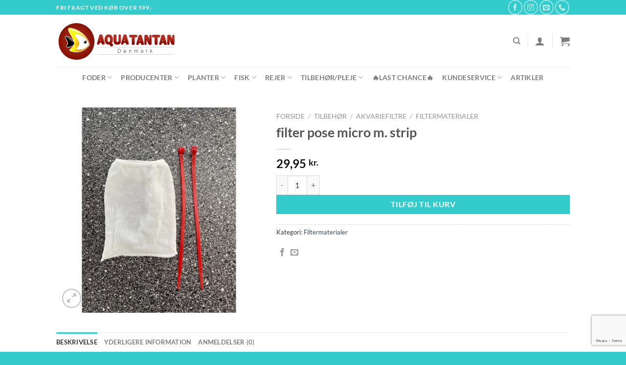

--- FILE ---
content_type: text/html; charset=UTF-8
request_url: https://www.aquatantan.dk/produkt/filterpose-micro-m-strip/
body_size: 38866
content:
<!DOCTYPE html>
<html lang="da-DK" class="loading-site no-js">
<head>
	<meta charset="UTF-8" />
	<link rel="profile" href="https://gmpg.org/xfn/11" />
	<link rel="pingback" href="https://www.aquatantan.dk/xmlrpc.php" />

	<script>(function(html){html.className = html.className.replace(/\bno-js\b/,'js')})(document.documentElement);</script>
<meta name='robots' content='index, follow, max-image-preview:large, max-snippet:-1, max-video-preview:-1' />

<!-- Google Tag Manager for WordPress by gtm4wp.com -->
<script data-cfasync="false" data-pagespeed-no-defer>
	var gtm4wp_datalayer_name = "dataLayer";
	var dataLayer = dataLayer || [];
	const gtm4wp_use_sku_instead = 1;
	const gtm4wp_currency = 'DKK';
	const gtm4wp_product_per_impression = false;
	const gtm4wp_clear_ecommerce = false;
	const gtm4wp_datalayer_max_timeout = 2000;
</script>
<!-- End Google Tag Manager for WordPress by gtm4wp.com --><meta name="viewport" content="width=device-width, initial-scale=1" />
	<!-- This site is optimized with the Yoast SEO plugin v26.5 - https://yoast.com/wordpress/plugins/seo/ -->
	<title>filter pose micro m. strip - Aquatantan.dk</title>
	<link rel="canonical" href="https://www.aquatantan.dk/produkt/filterpose-micro-m-strip/" />
	<meta property="og:locale" content="da_DK" />
	<meta property="og:type" content="article" />
	<meta property="og:title" content="filter pose micro m. strip - Aquatantan.dk" />
	<meta property="og:description" content="Helt lille fin filterpose der kan indeholde max 100 ml purigen/phosguard, lukkes med medfølgende strips" />
	<meta property="og:url" content="https://www.aquatantan.dk/produkt/filterpose-micro-m-strip/" />
	<meta property="og:site_name" content="Aquatantan.dk" />
	<meta property="article:modified_time" content="2025-11-29T09:16:46+00:00" />
	<meta property="og:image" content="https://www.aquatantan.dk/wp-content/uploads/2022/05/278995121_1508569992914159_5869442462409332906_n.jpg" />
	<meta property="og:image:width" content="1536" />
	<meta property="og:image:height" content="2048" />
	<meta property="og:image:type" content="image/jpeg" />
	<meta name="twitter:card" content="summary_large_image" />
	<script type="application/ld+json" class="yoast-schema-graph">{"@context":"https://schema.org","@graph":[{"@type":"WebPage","@id":"https://www.aquatantan.dk/produkt/filterpose-micro-m-strip/","url":"https://www.aquatantan.dk/produkt/filterpose-micro-m-strip/","name":"filter pose micro m. strip - Aquatantan.dk","isPartOf":{"@id":"https://www.aquatantan.dk/#website"},"primaryImageOfPage":{"@id":"https://www.aquatantan.dk/produkt/filterpose-micro-m-strip/#primaryimage"},"image":{"@id":"https://www.aquatantan.dk/produkt/filterpose-micro-m-strip/#primaryimage"},"thumbnailUrl":"https://www.aquatantan.dk/wp-content/uploads/2022/05/278995121_1508569992914159_5869442462409332906_n.jpg","datePublished":"2022-05-06T11:46:10+00:00","dateModified":"2025-11-29T09:16:46+00:00","breadcrumb":{"@id":"https://www.aquatantan.dk/produkt/filterpose-micro-m-strip/#breadcrumb"},"inLanguage":"da-DK","potentialAction":[{"@type":"ReadAction","target":["https://www.aquatantan.dk/produkt/filterpose-micro-m-strip/"]}]},{"@type":"ImageObject","inLanguage":"da-DK","@id":"https://www.aquatantan.dk/produkt/filterpose-micro-m-strip/#primaryimage","url":"https://www.aquatantan.dk/wp-content/uploads/2022/05/278995121_1508569992914159_5869442462409332906_n.jpg","contentUrl":"https://www.aquatantan.dk/wp-content/uploads/2022/05/278995121_1508569992914159_5869442462409332906_n.jpg","width":1536,"height":2048},{"@type":"BreadcrumbList","@id":"https://www.aquatantan.dk/produkt/filterpose-micro-m-strip/#breadcrumb","itemListElement":[{"@type":"ListItem","position":1,"name":"Hjem","item":"https://www.aquatantan.dk/"},{"@type":"ListItem","position":2,"name":"Shop","item":"https://www.aquatantan.dk/shop/"},{"@type":"ListItem","position":3,"name":"filter pose micro m. strip"}]},{"@type":"WebSite","@id":"https://www.aquatantan.dk/#website","url":"https://www.aquatantan.dk/","name":"Aquatantan.dk","description":"- en passion for discus","potentialAction":[{"@type":"SearchAction","target":{"@type":"EntryPoint","urlTemplate":"https://www.aquatantan.dk/?s={search_term_string}"},"query-input":{"@type":"PropertyValueSpecification","valueRequired":true,"valueName":"search_term_string"}}],"inLanguage":"da-DK"}]}</script>
	<!-- / Yoast SEO plugin. -->


<link rel='dns-prefetch' href='//static.klaviyo.com' />
<link rel='prefetch' href='https://www.aquatantan.dk/wp-content/themes/flatsome/assets/js/flatsome.js?ver=8e60d746741250b4dd4e' />
<link rel='prefetch' href='https://www.aquatantan.dk/wp-content/themes/flatsome/assets/js/chunk.slider.js?ver=3.19.4' />
<link rel='prefetch' href='https://www.aquatantan.dk/wp-content/themes/flatsome/assets/js/chunk.popups.js?ver=3.19.4' />
<link rel='prefetch' href='https://www.aquatantan.dk/wp-content/themes/flatsome/assets/js/chunk.tooltips.js?ver=3.19.4' />
<link rel='prefetch' href='https://www.aquatantan.dk/wp-content/themes/flatsome/assets/js/woocommerce.js?ver=325ad20e90dbc8889310' />
<link rel="alternate" type="application/rss+xml" title="Aquatantan.dk &raquo; Feed" href="https://www.aquatantan.dk/feed/" />
<link rel="alternate" type="application/rss+xml" title="Aquatantan.dk &raquo;-kommentar-feed" href="https://www.aquatantan.dk/comments/feed/" />
<link rel="alternate" type="application/rss+xml" title="Aquatantan.dk &raquo; filter pose micro m. strip-kommentar-feed" href="https://www.aquatantan.dk/produkt/filterpose-micro-m-strip/feed/" />
<link rel="alternate" title="oEmbed (JSON)" type="application/json+oembed" href="https://www.aquatantan.dk/wp-json/oembed/1.0/embed?url=https%3A%2F%2Fwww.aquatantan.dk%2Fprodukt%2Ffilterpose-micro-m-strip%2F" />
<link rel="alternate" title="oEmbed (XML)" type="text/xml+oembed" href="https://www.aquatantan.dk/wp-json/oembed/1.0/embed?url=https%3A%2F%2Fwww.aquatantan.dk%2Fprodukt%2Ffilterpose-micro-m-strip%2F&#038;format=xml" />
<style id='wp-img-auto-sizes-contain-inline-css' type='text/css'>
img:is([sizes=auto i],[sizes^="auto," i]){contain-intrinsic-size:3000px 1500px}
/*# sourceURL=wp-img-auto-sizes-contain-inline-css */
</style>
<link rel='stylesheet' id='wdp_cart-summary-css' href='https://www.aquatantan.dk/wp-content/plugins/advanced-dynamic-pricing-for-woocommerce/BaseVersion/assets/css/cart-summary.css?ver=4.10.4' type='text/css' media='all' />
<link rel='stylesheet' id='berocket_mm_quantity_style-css' href='https://www.aquatantan.dk/wp-content/plugins/minmax-quantity-for-woocommerce/css/shop.css?ver=1.3.8.3' type='text/css' media='all' />
<link rel='stylesheet' id='shipmondo-service-point-selector-block-style-css' href='https://www.aquatantan.dk/wp-content/plugins/pakkelabels-for-woocommerce/public/build/blocks/service-point-selector/style-view.css?ver=4ffe73d575440c93dfc0' type='text/css' media='all' />
<style id='wp-emoji-styles-inline-css' type='text/css'>

	img.wp-smiley, img.emoji {
		display: inline !important;
		border: none !important;
		box-shadow: none !important;
		height: 1em !important;
		width: 1em !important;
		margin: 0 0.07em !important;
		vertical-align: -0.1em !important;
		background: none !important;
		padding: 0 !important;
	}
/*# sourceURL=wp-emoji-styles-inline-css */
</style>
<style id='wp-block-library-inline-css' type='text/css'>
:root{--wp-block-synced-color:#7a00df;--wp-block-synced-color--rgb:122,0,223;--wp-bound-block-color:var(--wp-block-synced-color);--wp-editor-canvas-background:#ddd;--wp-admin-theme-color:#007cba;--wp-admin-theme-color--rgb:0,124,186;--wp-admin-theme-color-darker-10:#006ba1;--wp-admin-theme-color-darker-10--rgb:0,107,160.5;--wp-admin-theme-color-darker-20:#005a87;--wp-admin-theme-color-darker-20--rgb:0,90,135;--wp-admin-border-width-focus:2px}@media (min-resolution:192dpi){:root{--wp-admin-border-width-focus:1.5px}}.wp-element-button{cursor:pointer}:root .has-very-light-gray-background-color{background-color:#eee}:root .has-very-dark-gray-background-color{background-color:#313131}:root .has-very-light-gray-color{color:#eee}:root .has-very-dark-gray-color{color:#313131}:root .has-vivid-green-cyan-to-vivid-cyan-blue-gradient-background{background:linear-gradient(135deg,#00d084,#0693e3)}:root .has-purple-crush-gradient-background{background:linear-gradient(135deg,#34e2e4,#4721fb 50%,#ab1dfe)}:root .has-hazy-dawn-gradient-background{background:linear-gradient(135deg,#faaca8,#dad0ec)}:root .has-subdued-olive-gradient-background{background:linear-gradient(135deg,#fafae1,#67a671)}:root .has-atomic-cream-gradient-background{background:linear-gradient(135deg,#fdd79a,#004a59)}:root .has-nightshade-gradient-background{background:linear-gradient(135deg,#330968,#31cdcf)}:root .has-midnight-gradient-background{background:linear-gradient(135deg,#020381,#2874fc)}:root{--wp--preset--font-size--normal:16px;--wp--preset--font-size--huge:42px}.has-regular-font-size{font-size:1em}.has-larger-font-size{font-size:2.625em}.has-normal-font-size{font-size:var(--wp--preset--font-size--normal)}.has-huge-font-size{font-size:var(--wp--preset--font-size--huge)}.has-text-align-center{text-align:center}.has-text-align-left{text-align:left}.has-text-align-right{text-align:right}.has-fit-text{white-space:nowrap!important}#end-resizable-editor-section{display:none}.aligncenter{clear:both}.items-justified-left{justify-content:flex-start}.items-justified-center{justify-content:center}.items-justified-right{justify-content:flex-end}.items-justified-space-between{justify-content:space-between}.screen-reader-text{border:0;clip-path:inset(50%);height:1px;margin:-1px;overflow:hidden;padding:0;position:absolute;width:1px;word-wrap:normal!important}.screen-reader-text:focus{background-color:#ddd;clip-path:none;color:#444;display:block;font-size:1em;height:auto;left:5px;line-height:normal;padding:15px 23px 14px;text-decoration:none;top:5px;width:auto;z-index:100000}html :where(.has-border-color){border-style:solid}html :where([style*=border-top-color]){border-top-style:solid}html :where([style*=border-right-color]){border-right-style:solid}html :where([style*=border-bottom-color]){border-bottom-style:solid}html :where([style*=border-left-color]){border-left-style:solid}html :where([style*=border-width]){border-style:solid}html :where([style*=border-top-width]){border-top-style:solid}html :where([style*=border-right-width]){border-right-style:solid}html :where([style*=border-bottom-width]){border-bottom-style:solid}html :where([style*=border-left-width]){border-left-style:solid}html :where(img[class*=wp-image-]){height:auto;max-width:100%}:where(figure){margin:0 0 1em}html :where(.is-position-sticky){--wp-admin--admin-bar--position-offset:var(--wp-admin--admin-bar--height,0px)}@media screen and (max-width:600px){html :where(.is-position-sticky){--wp-admin--admin-bar--position-offset:0px}}

/*# sourceURL=wp-block-library-inline-css */
</style><link rel='stylesheet' id='wc-blocks-style-css' href='https://www.aquatantan.dk/wp-content/plugins/woocommerce/assets/client/blocks/wc-blocks.css?ver=wc-10.3.6' type='text/css' media='all' />
<style id='global-styles-inline-css' type='text/css'>
:root{--wp--preset--aspect-ratio--square: 1;--wp--preset--aspect-ratio--4-3: 4/3;--wp--preset--aspect-ratio--3-4: 3/4;--wp--preset--aspect-ratio--3-2: 3/2;--wp--preset--aspect-ratio--2-3: 2/3;--wp--preset--aspect-ratio--16-9: 16/9;--wp--preset--aspect-ratio--9-16: 9/16;--wp--preset--color--black: #000000;--wp--preset--color--cyan-bluish-gray: #abb8c3;--wp--preset--color--white: #ffffff;--wp--preset--color--pale-pink: #f78da7;--wp--preset--color--vivid-red: #cf2e2e;--wp--preset--color--luminous-vivid-orange: #ff6900;--wp--preset--color--luminous-vivid-amber: #fcb900;--wp--preset--color--light-green-cyan: #7bdcb5;--wp--preset--color--vivid-green-cyan: #00d084;--wp--preset--color--pale-cyan-blue: #8ed1fc;--wp--preset--color--vivid-cyan-blue: #0693e3;--wp--preset--color--vivid-purple: #9b51e0;--wp--preset--color--primary: #33cbcc;--wp--preset--color--secondary: #d26e4b;--wp--preset--color--success: #7a9c59;--wp--preset--color--alert: #b20000;--wp--preset--gradient--vivid-cyan-blue-to-vivid-purple: linear-gradient(135deg,rgb(6,147,227) 0%,rgb(155,81,224) 100%);--wp--preset--gradient--light-green-cyan-to-vivid-green-cyan: linear-gradient(135deg,rgb(122,220,180) 0%,rgb(0,208,130) 100%);--wp--preset--gradient--luminous-vivid-amber-to-luminous-vivid-orange: linear-gradient(135deg,rgb(252,185,0) 0%,rgb(255,105,0) 100%);--wp--preset--gradient--luminous-vivid-orange-to-vivid-red: linear-gradient(135deg,rgb(255,105,0) 0%,rgb(207,46,46) 100%);--wp--preset--gradient--very-light-gray-to-cyan-bluish-gray: linear-gradient(135deg,rgb(238,238,238) 0%,rgb(169,184,195) 100%);--wp--preset--gradient--cool-to-warm-spectrum: linear-gradient(135deg,rgb(74,234,220) 0%,rgb(151,120,209) 20%,rgb(207,42,186) 40%,rgb(238,44,130) 60%,rgb(251,105,98) 80%,rgb(254,248,76) 100%);--wp--preset--gradient--blush-light-purple: linear-gradient(135deg,rgb(255,206,236) 0%,rgb(152,150,240) 100%);--wp--preset--gradient--blush-bordeaux: linear-gradient(135deg,rgb(254,205,165) 0%,rgb(254,45,45) 50%,rgb(107,0,62) 100%);--wp--preset--gradient--luminous-dusk: linear-gradient(135deg,rgb(255,203,112) 0%,rgb(199,81,192) 50%,rgb(65,88,208) 100%);--wp--preset--gradient--pale-ocean: linear-gradient(135deg,rgb(255,245,203) 0%,rgb(182,227,212) 50%,rgb(51,167,181) 100%);--wp--preset--gradient--electric-grass: linear-gradient(135deg,rgb(202,248,128) 0%,rgb(113,206,126) 100%);--wp--preset--gradient--midnight: linear-gradient(135deg,rgb(2,3,129) 0%,rgb(40,116,252) 100%);--wp--preset--font-size--small: 13px;--wp--preset--font-size--medium: 20px;--wp--preset--font-size--large: 36px;--wp--preset--font-size--x-large: 42px;--wp--preset--spacing--20: 0.44rem;--wp--preset--spacing--30: 0.67rem;--wp--preset--spacing--40: 1rem;--wp--preset--spacing--50: 1.5rem;--wp--preset--spacing--60: 2.25rem;--wp--preset--spacing--70: 3.38rem;--wp--preset--spacing--80: 5.06rem;--wp--preset--shadow--natural: 6px 6px 9px rgba(0, 0, 0, 0.2);--wp--preset--shadow--deep: 12px 12px 50px rgba(0, 0, 0, 0.4);--wp--preset--shadow--sharp: 6px 6px 0px rgba(0, 0, 0, 0.2);--wp--preset--shadow--outlined: 6px 6px 0px -3px rgb(255, 255, 255), 6px 6px rgb(0, 0, 0);--wp--preset--shadow--crisp: 6px 6px 0px rgb(0, 0, 0);}:where(body) { margin: 0; }.wp-site-blocks > .alignleft { float: left; margin-right: 2em; }.wp-site-blocks > .alignright { float: right; margin-left: 2em; }.wp-site-blocks > .aligncenter { justify-content: center; margin-left: auto; margin-right: auto; }:where(.is-layout-flex){gap: 0.5em;}:where(.is-layout-grid){gap: 0.5em;}.is-layout-flow > .alignleft{float: left;margin-inline-start: 0;margin-inline-end: 2em;}.is-layout-flow > .alignright{float: right;margin-inline-start: 2em;margin-inline-end: 0;}.is-layout-flow > .aligncenter{margin-left: auto !important;margin-right: auto !important;}.is-layout-constrained > .alignleft{float: left;margin-inline-start: 0;margin-inline-end: 2em;}.is-layout-constrained > .alignright{float: right;margin-inline-start: 2em;margin-inline-end: 0;}.is-layout-constrained > .aligncenter{margin-left: auto !important;margin-right: auto !important;}.is-layout-constrained > :where(:not(.alignleft):not(.alignright):not(.alignfull)){margin-left: auto !important;margin-right: auto !important;}body .is-layout-flex{display: flex;}.is-layout-flex{flex-wrap: wrap;align-items: center;}.is-layout-flex > :is(*, div){margin: 0;}body .is-layout-grid{display: grid;}.is-layout-grid > :is(*, div){margin: 0;}body{padding-top: 0px;padding-right: 0px;padding-bottom: 0px;padding-left: 0px;}a:where(:not(.wp-element-button)){text-decoration: none;}:root :where(.wp-element-button, .wp-block-button__link){background-color: #32373c;border-width: 0;color: #fff;font-family: inherit;font-size: inherit;font-style: inherit;font-weight: inherit;letter-spacing: inherit;line-height: inherit;padding-top: calc(0.667em + 2px);padding-right: calc(1.333em + 2px);padding-bottom: calc(0.667em + 2px);padding-left: calc(1.333em + 2px);text-decoration: none;text-transform: inherit;}.has-black-color{color: var(--wp--preset--color--black) !important;}.has-cyan-bluish-gray-color{color: var(--wp--preset--color--cyan-bluish-gray) !important;}.has-white-color{color: var(--wp--preset--color--white) !important;}.has-pale-pink-color{color: var(--wp--preset--color--pale-pink) !important;}.has-vivid-red-color{color: var(--wp--preset--color--vivid-red) !important;}.has-luminous-vivid-orange-color{color: var(--wp--preset--color--luminous-vivid-orange) !important;}.has-luminous-vivid-amber-color{color: var(--wp--preset--color--luminous-vivid-amber) !important;}.has-light-green-cyan-color{color: var(--wp--preset--color--light-green-cyan) !important;}.has-vivid-green-cyan-color{color: var(--wp--preset--color--vivid-green-cyan) !important;}.has-pale-cyan-blue-color{color: var(--wp--preset--color--pale-cyan-blue) !important;}.has-vivid-cyan-blue-color{color: var(--wp--preset--color--vivid-cyan-blue) !important;}.has-vivid-purple-color{color: var(--wp--preset--color--vivid-purple) !important;}.has-primary-color{color: var(--wp--preset--color--primary) !important;}.has-secondary-color{color: var(--wp--preset--color--secondary) !important;}.has-success-color{color: var(--wp--preset--color--success) !important;}.has-alert-color{color: var(--wp--preset--color--alert) !important;}.has-black-background-color{background-color: var(--wp--preset--color--black) !important;}.has-cyan-bluish-gray-background-color{background-color: var(--wp--preset--color--cyan-bluish-gray) !important;}.has-white-background-color{background-color: var(--wp--preset--color--white) !important;}.has-pale-pink-background-color{background-color: var(--wp--preset--color--pale-pink) !important;}.has-vivid-red-background-color{background-color: var(--wp--preset--color--vivid-red) !important;}.has-luminous-vivid-orange-background-color{background-color: var(--wp--preset--color--luminous-vivid-orange) !important;}.has-luminous-vivid-amber-background-color{background-color: var(--wp--preset--color--luminous-vivid-amber) !important;}.has-light-green-cyan-background-color{background-color: var(--wp--preset--color--light-green-cyan) !important;}.has-vivid-green-cyan-background-color{background-color: var(--wp--preset--color--vivid-green-cyan) !important;}.has-pale-cyan-blue-background-color{background-color: var(--wp--preset--color--pale-cyan-blue) !important;}.has-vivid-cyan-blue-background-color{background-color: var(--wp--preset--color--vivid-cyan-blue) !important;}.has-vivid-purple-background-color{background-color: var(--wp--preset--color--vivid-purple) !important;}.has-primary-background-color{background-color: var(--wp--preset--color--primary) !important;}.has-secondary-background-color{background-color: var(--wp--preset--color--secondary) !important;}.has-success-background-color{background-color: var(--wp--preset--color--success) !important;}.has-alert-background-color{background-color: var(--wp--preset--color--alert) !important;}.has-black-border-color{border-color: var(--wp--preset--color--black) !important;}.has-cyan-bluish-gray-border-color{border-color: var(--wp--preset--color--cyan-bluish-gray) !important;}.has-white-border-color{border-color: var(--wp--preset--color--white) !important;}.has-pale-pink-border-color{border-color: var(--wp--preset--color--pale-pink) !important;}.has-vivid-red-border-color{border-color: var(--wp--preset--color--vivid-red) !important;}.has-luminous-vivid-orange-border-color{border-color: var(--wp--preset--color--luminous-vivid-orange) !important;}.has-luminous-vivid-amber-border-color{border-color: var(--wp--preset--color--luminous-vivid-amber) !important;}.has-light-green-cyan-border-color{border-color: var(--wp--preset--color--light-green-cyan) !important;}.has-vivid-green-cyan-border-color{border-color: var(--wp--preset--color--vivid-green-cyan) !important;}.has-pale-cyan-blue-border-color{border-color: var(--wp--preset--color--pale-cyan-blue) !important;}.has-vivid-cyan-blue-border-color{border-color: var(--wp--preset--color--vivid-cyan-blue) !important;}.has-vivid-purple-border-color{border-color: var(--wp--preset--color--vivid-purple) !important;}.has-primary-border-color{border-color: var(--wp--preset--color--primary) !important;}.has-secondary-border-color{border-color: var(--wp--preset--color--secondary) !important;}.has-success-border-color{border-color: var(--wp--preset--color--success) !important;}.has-alert-border-color{border-color: var(--wp--preset--color--alert) !important;}.has-vivid-cyan-blue-to-vivid-purple-gradient-background{background: var(--wp--preset--gradient--vivid-cyan-blue-to-vivid-purple) !important;}.has-light-green-cyan-to-vivid-green-cyan-gradient-background{background: var(--wp--preset--gradient--light-green-cyan-to-vivid-green-cyan) !important;}.has-luminous-vivid-amber-to-luminous-vivid-orange-gradient-background{background: var(--wp--preset--gradient--luminous-vivid-amber-to-luminous-vivid-orange) !important;}.has-luminous-vivid-orange-to-vivid-red-gradient-background{background: var(--wp--preset--gradient--luminous-vivid-orange-to-vivid-red) !important;}.has-very-light-gray-to-cyan-bluish-gray-gradient-background{background: var(--wp--preset--gradient--very-light-gray-to-cyan-bluish-gray) !important;}.has-cool-to-warm-spectrum-gradient-background{background: var(--wp--preset--gradient--cool-to-warm-spectrum) !important;}.has-blush-light-purple-gradient-background{background: var(--wp--preset--gradient--blush-light-purple) !important;}.has-blush-bordeaux-gradient-background{background: var(--wp--preset--gradient--blush-bordeaux) !important;}.has-luminous-dusk-gradient-background{background: var(--wp--preset--gradient--luminous-dusk) !important;}.has-pale-ocean-gradient-background{background: var(--wp--preset--gradient--pale-ocean) !important;}.has-electric-grass-gradient-background{background: var(--wp--preset--gradient--electric-grass) !important;}.has-midnight-gradient-background{background: var(--wp--preset--gradient--midnight) !important;}.has-small-font-size{font-size: var(--wp--preset--font-size--small) !important;}.has-medium-font-size{font-size: var(--wp--preset--font-size--medium) !important;}.has-large-font-size{font-size: var(--wp--preset--font-size--large) !important;}.has-x-large-font-size{font-size: var(--wp--preset--font-size--x-large) !important;}
/*# sourceURL=global-styles-inline-css */
</style>

<link rel='stylesheet' id='contact-form-7-css' href='https://www.aquatantan.dk/wp-content/plugins/contact-form-7/includes/css/styles.css?ver=6.1.4' type='text/css' media='all' />
<link rel='stylesheet' id='woocommerce-conditional-product-fees-for-checkout-css' href='https://www.aquatantan.dk/wp-content/plugins/woocommerce-conditional-product-fees-for-checkout-premium/public/css/woocommerce-conditional-product-fees-for-checkout-public.css?ver=4.3.2' type='text/css' media='all' />
<link rel='stylesheet' id='photoswipe-css' href='https://www.aquatantan.dk/wp-content/plugins/woocommerce/assets/css/photoswipe/photoswipe.min.css?ver=10.3.6' type='text/css' media='all' />
<link rel='stylesheet' id='photoswipe-default-skin-css' href='https://www.aquatantan.dk/wp-content/plugins/woocommerce/assets/css/photoswipe/default-skin/default-skin.min.css?ver=10.3.6' type='text/css' media='all' />
<style id='woocommerce-inline-inline-css' type='text/css'>
.woocommerce form .form-row .required { visibility: visible; }
/*# sourceURL=woocommerce-inline-inline-css */
</style>
<link rel='stylesheet' id='yith_wcbm_badge_style-css' href='https://www.aquatantan.dk/wp-content/plugins/yith-woocommerce-badges-management/assets/css/frontend.css?ver=3.21.0' type='text/css' media='all' />
<style id='yith_wcbm_badge_style-inline-css' type='text/css'>
.yith-wcbm-badge.yith-wcbm-badge-text.yith-wcbm-badge-19537 {
				bottom: 0; left: 50%; 
				
				-ms-transform: translateX(-50%); 
				-webkit-transform: translateX(-50%); 
				transform: translateX(-50%);
				padding: 0px 0px 0px 0px;
				background-color:#ebf929; border-radius: 10px 10px 10px 10px; width:150px; height:50px;
			}.yith-wcbm-badge.yith-wcbm-badge-text.yith-wcbm-badge-19535 {
				top: 0; left: 0; 
				
				-ms-transform: ; 
				-webkit-transform: ; 
				transform: ;
				padding: 0px 0px 0px 0px;
				background-color:#29e8f9; border-radius: 10px 10px 10px 10px; width:150px; height:50px;
			}
/*# sourceURL=yith_wcbm_badge_style-inline-css */
</style>
<link rel='stylesheet' id='yith-gfont-open-sans-css' href='https://www.aquatantan.dk/wp-content/plugins/yith-woocommerce-badges-management/assets/fonts/open-sans/style.css?ver=3.21.0' type='text/css' media='all' />
<link rel='stylesheet' id='brands-styles-css' href='https://www.aquatantan.dk/wp-content/plugins/woocommerce/assets/css/brands.css?ver=10.3.6' type='text/css' media='all' />
<link rel='stylesheet' id='pwb-styles-frontend-css' href='https://www.aquatantan.dk/wp-content/plugins/perfect-woocommerce-brands/build/frontend/css/style.css?ver=3.6.7' type='text/css' media='all' />
<link rel='stylesheet' id='flatsome-main-css' href='https://www.aquatantan.dk/wp-content/themes/flatsome/assets/css/flatsome.css?ver=3.19.4' type='text/css' media='all' />
<style id='flatsome-main-inline-css' type='text/css'>
@font-face {
				font-family: "fl-icons";
				font-display: block;
				src: url(https://www.aquatantan.dk/wp-content/themes/flatsome/assets/css/icons/fl-icons.eot?v=3.19.4);
				src:
					url(https://www.aquatantan.dk/wp-content/themes/flatsome/assets/css/icons/fl-icons.eot#iefix?v=3.19.4) format("embedded-opentype"),
					url(https://www.aquatantan.dk/wp-content/themes/flatsome/assets/css/icons/fl-icons.woff2?v=3.19.4) format("woff2"),
					url(https://www.aquatantan.dk/wp-content/themes/flatsome/assets/css/icons/fl-icons.ttf?v=3.19.4) format("truetype"),
					url(https://www.aquatantan.dk/wp-content/themes/flatsome/assets/css/icons/fl-icons.woff?v=3.19.4) format("woff"),
					url(https://www.aquatantan.dk/wp-content/themes/flatsome/assets/css/icons/fl-icons.svg?v=3.19.4#fl-icons) format("svg");
			}
/*# sourceURL=flatsome-main-inline-css */
</style>
<link rel='stylesheet' id='flatsome-shop-css' href='https://www.aquatantan.dk/wp-content/themes/flatsome/assets/css/flatsome-shop.css?ver=3.19.4' type='text/css' media='all' />
<link rel='stylesheet' id='flatsome-style-css' href='https://www.aquatantan.dk/wp-content/themes/flatsome-child/style.css?ver=3.0' type='text/css' media='all' />
<link rel='stylesheet' id='prdctfltr-css' href='https://www.aquatantan.dk/wp-content/plugins/prdctfltr/includes/css/style.min.css?ver=7.2.7' type='text/css' media='all' />
<link rel='stylesheet' id='wdp_pricing-table-css' href='https://www.aquatantan.dk/wp-content/plugins/advanced-dynamic-pricing-for-woocommerce/BaseVersion/assets/css/pricing-table.css?ver=4.10.4' type='text/css' media='all' />
<link rel='stylesheet' id='wdp_deals-table-css' href='https://www.aquatantan.dk/wp-content/plugins/advanced-dynamic-pricing-for-woocommerce/BaseVersion/assets/css/deals-table.css?ver=4.10.4' type='text/css' media='all' />
<script type="text/javascript" src="https://www.aquatantan.dk/wp-includes/js/jquery/jquery.min.js?ver=3.7.1" id="jquery-core-js"></script>
<script type="text/javascript" src="https://www.aquatantan.dk/wp-includes/js/jquery/jquery-migrate.min.js?ver=3.4.1" id="jquery-migrate-js"></script>
<script type="text/javascript" src="https://www.aquatantan.dk/wp-includes/js/dist/hooks.min.js?ver=dd5603f07f9220ed27f1" id="wp-hooks-js"></script>
<script type="text/javascript" src="https://www.aquatantan.dk/wp-content/plugins/minmax-quantity-for-woocommerce/js/frontend.js?ver=6.9" id="berocket-front-cart-js-js"></script>
<script type="text/javascript" src="https://www.aquatantan.dk/wp-content/plugins/woocommerce/assets/js/jquery-tiptip/jquery.tipTip.min.js?ver=10.3.6" id="jquery-tiptip-js"></script>
<script type="text/javascript" id="woocommerce-conditional-product-fees-for-checkout-js-extra">
/* <![CDATA[ */
var wcpfc_public_vars = {"fee_tooltip_data":{"emballagegebyr-rejer-og-snegle":"Fragt til rejer"}};
//# sourceURL=woocommerce-conditional-product-fees-for-checkout-js-extra
/* ]]> */
</script>
<script type="text/javascript" src="https://www.aquatantan.dk/wp-content/plugins/woocommerce-conditional-product-fees-for-checkout-premium/public/js/woocommerce-conditional-product-fees-for-checkout-public__premium_only.js?ver=4.3.2" id="woocommerce-conditional-product-fees-for-checkout-js"></script>
<script type="text/javascript" src="https://www.aquatantan.dk/wp-content/plugins/woocommerce/assets/js/jquery-blockui/jquery.blockUI.min.js?ver=2.7.0-wc.10.3.6" id="wc-jquery-blockui-js" data-wp-strategy="defer"></script>
<script type="text/javascript" id="wc-add-to-cart-js-extra">
/* <![CDATA[ */
var wc_add_to_cart_params = {"ajax_url":"/wp-admin/admin-ajax.php","wc_ajax_url":"/?wc-ajax=%%endpoint%%","i18n_view_cart":"Se kurv","cart_url":"https://www.aquatantan.dk/kurv/","is_cart":"","cart_redirect_after_add":"no"};
//# sourceURL=wc-add-to-cart-js-extra
/* ]]> */
</script>
<script type="text/javascript" src="https://www.aquatantan.dk/wp-content/plugins/woocommerce/assets/js/frontend/add-to-cart.min.js?ver=10.3.6" id="wc-add-to-cart-js" defer="defer" data-wp-strategy="defer"></script>
<script type="text/javascript" src="https://www.aquatantan.dk/wp-content/plugins/woocommerce/assets/js/photoswipe/photoswipe.min.js?ver=4.1.1-wc.10.3.6" id="wc-photoswipe-js" defer="defer" data-wp-strategy="defer"></script>
<script type="text/javascript" src="https://www.aquatantan.dk/wp-content/plugins/woocommerce/assets/js/photoswipe/photoswipe-ui-default.min.js?ver=4.1.1-wc.10.3.6" id="wc-photoswipe-ui-default-js" defer="defer" data-wp-strategy="defer"></script>
<script type="text/javascript" id="wc-single-product-js-extra">
/* <![CDATA[ */
var wc_single_product_params = {"i18n_required_rating_text":"V\u00e6lg venligst en bed\u00f8mmelse","i18n_rating_options":["1 ud af 5 stjerner","2 ud af 5 stjerner","3 ud af 5 stjerner","4 ud af 5 stjerner","5 ud af 5 stjerner"],"i18n_product_gallery_trigger_text":"Se billedgalleri i fuld sk\u00e6rm","review_rating_required":"yes","flexslider":{"rtl":false,"animation":"slide","smoothHeight":true,"directionNav":false,"controlNav":"thumbnails","slideshow":false,"animationSpeed":500,"animationLoop":false,"allowOneSlide":false},"zoom_enabled":"","zoom_options":[],"photoswipe_enabled":"1","photoswipe_options":{"shareEl":false,"closeOnScroll":false,"history":false,"hideAnimationDuration":0,"showAnimationDuration":0},"flexslider_enabled":""};
//# sourceURL=wc-single-product-js-extra
/* ]]> */
</script>
<script type="text/javascript" src="https://www.aquatantan.dk/wp-content/plugins/woocommerce/assets/js/frontend/single-product.min.js?ver=10.3.6" id="wc-single-product-js" defer="defer" data-wp-strategy="defer"></script>
<script type="text/javascript" src="https://www.aquatantan.dk/wp-content/plugins/woocommerce/assets/js/js-cookie/js.cookie.min.js?ver=2.1.4-wc.10.3.6" id="wc-js-cookie-js" data-wp-strategy="defer"></script>
<script type="text/javascript" id="wpm-js-extra">
/* <![CDATA[ */
var wpm = {"ajax_url":"https://www.aquatantan.dk/wp-admin/admin-ajax.php","root":"https://www.aquatantan.dk/wp-json/","nonce_wp_rest":"c2eeebcbd8","nonce_ajax":"a27ba24847"};
//# sourceURL=wpm-js-extra
/* ]]> */
</script>
<script type="text/javascript" src="https://www.aquatantan.dk/wp-content/plugins/woocommerce-google-adwords-conversion-tracking-tag/js/public/free/wpm-public.p1.min.js?ver=1.52.1" id="wpm-js"></script>
<script type="text/javascript" id="wc-settings-dep-in-header-js-after">
/* <![CDATA[ */
console.warn( "Scripts that have a dependency on [wc-settings, wc-blocks-checkout] must be loaded in the footer, klaviyo-klaviyo-checkout-block-editor-script was registered to load in the header, but has been switched to load in the footer instead. See https://github.com/woocommerce/woocommerce-gutenberg-products-block/pull/5059" );
console.warn( "Scripts that have a dependency on [wc-settings, wc-blocks-checkout] must be loaded in the footer, klaviyo-klaviyo-checkout-block-view-script was registered to load in the header, but has been switched to load in the footer instead. See https://github.com/woocommerce/woocommerce-gutenberg-products-block/pull/5059" );
//# sourceURL=wc-settings-dep-in-header-js-after
/* ]]> */
</script>
<link rel="https://api.w.org/" href="https://www.aquatantan.dk/wp-json/" /><link rel="alternate" title="JSON" type="application/json" href="https://www.aquatantan.dk/wp-json/wp/v2/product/13632" /><link rel="EditURI" type="application/rsd+xml" title="RSD" href="https://www.aquatantan.dk/xmlrpc.php?rsd" />
<meta name="generator" content="WordPress 6.9" />
<meta name="generator" content="WooCommerce 10.3.6" />
<link rel='shortlink' href='https://www.aquatantan.dk/?p=13632' />
<style></style><!-- Stream WordPress user activity plugin v4.1.1 -->

<!-- Google Tag Manager for WordPress by gtm4wp.com -->
<!-- GTM Container placement set to automatic -->
<script data-cfasync="false" data-pagespeed-no-defer>
	var dataLayer_content = {"pagePostType":"product","pagePostType2":"single-product","pagePostAuthor":"Aquatantan","productRatingCounts":[],"productAverageRating":0,"productReviewCount":0,"productType":"simple","productIsVariable":0};
	dataLayer.push( dataLayer_content );
</script>
<script data-cfasync="false" data-pagespeed-no-defer>
(function(w,d,s,l,i){w[l]=w[l]||[];w[l].push({'gtm.start':
new Date().getTime(),event:'gtm.js'});var f=d.getElementsByTagName(s)[0],
j=d.createElement(s),dl=l!='dataLayer'?'&l='+l:'';j.async=true;j.src=
'//www.googletagmanager.com/gtm.js?id='+i+dl;f.parentNode.insertBefore(j,f);
})(window,document,'script','dataLayer','GTM-PNP4J57');
</script>
<!-- End Google Tag Manager for WordPress by gtm4wp.com --> <script>
  window.dataLayer = window.dataLayer || [];
  function gtag() { dataLayer.push(arguments); }

  gtag('consent', 'default', {
    'ad_user_data': 'denied',
    'ad_personalization': 'denied',
    'ad_storage': 'denied',
    'analytics_storage': 'denied',
    'wait_for_update': 500,
  });
  </script>

<script src='https://www.google.com/recaptcha/api.js'></script>
<meta name="facebook-domain-verification" content="38m237eaart0dqlm09305uj67urcnd" />

<!-- Google tag (gtag.js) -->
<script async src="https://www.googletagmanager.com/gtag/js?id=G-9SVZRC5CJ8"></script>
<script>
  window.dataLayer = window.dataLayer || [];
  function gtag(){dataLayer.push(arguments);}
  gtag('js', new Date());

  gtag('config', 'G-9SVZRC5CJ8');
</script>


<script id="CookieConsent" src="https://policy.app.cookieinformation.com/uc.js"
    data-culture="DA" data-gcm-version="2.0" type="text/javascript"></script>	<noscript><style>.woocommerce-product-gallery{ opacity: 1 !important; }</style></noscript>
	
<!-- Meta Pixel Code -->
<script type='text/javascript'>
!function(f,b,e,v,n,t,s){if(f.fbq)return;n=f.fbq=function(){n.callMethod?
n.callMethod.apply(n,arguments):n.queue.push(arguments)};if(!f._fbq)f._fbq=n;
n.push=n;n.loaded=!0;n.version='2.0';n.queue=[];t=b.createElement(e);t.async=!0;
t.src=v;s=b.getElementsByTagName(e)[0];s.parentNode.insertBefore(t,s)}(window,
document,'script','https://connect.facebook.net/en_US/fbevents.js');
</script>
<!-- End Meta Pixel Code -->
<script type='text/javascript'>var url = window.location.origin + '?ob=open-bridge';
            fbq('set', 'openbridge', '475077719893347', url);
fbq('init', '475077719893347', {}, {
    "agent": "wordpress-6.9-4.1.5"
})</script><script type='text/javascript'>
    fbq('track', 'PageView', []);
  </script>
<!-- START Pixel Manager for WooCommerce -->

		<script>

			window.wpmDataLayer = window.wpmDataLayer || {};
			window.wpmDataLayer = Object.assign(window.wpmDataLayer, {"cart":{},"cart_item_keys":{},"version":{"number":"1.52.1","pro":false,"eligible_for_updates":false,"distro":"fms","beta":false,"show":true},"pixels":{"google":{"linker":{"settings":null},"user_id":false,"ads":{"conversion_ids":{"AW-17621878943":"IVq9CJfi36gbEJ-R4tJB"},"dynamic_remarketing":{"status":true,"id_type":"post_id","send_events_with_parent_ids":true},"google_business_vertical":"retail","phone_conversion_number":"","phone_conversion_label":""},"analytics":{"ga4":{"measurement_id":"G-9SVZRC5CJ8","parameters":{},"mp_active":false,"debug_mode":false,"page_load_time_tracking":false},"id_type":"post_id"},"tag_id":"AW-17621878943","tag_id_suppressed":[],"tag_gateway":{"measurement_path":""},"tcf_support":false,"consent_mode":{"is_active":true,"wait_for_update":500,"ads_data_redaction":false,"url_passthrough":true}}},"shop":{"list_name":"Product | filter pose micro m. strip","list_id":"product_filter-pose-micro-m-strip","page_type":"product","product_type":"simple","currency":"DKK","selectors":{"addToCart":[],"beginCheckout":[]},"order_duplication_prevention":true,"view_item_list_trigger":{"test_mode":false,"background_color":"green","opacity":0.5,"repeat":true,"timeout":1000,"threshold":0.8},"variations_output":true,"session_active":false},"page":{"id":13632,"title":"filter pose micro m. strip","type":"product","categories":[],"parent":{"id":0,"title":"filter pose micro m. strip","type":"product","categories":[]}},"general":{"user_logged_in":false,"scroll_tracking_thresholds":[],"page_id":13632,"exclude_domains":[],"server_2_server":{"active":false,"user_agent_exclude_patterns":[],"ip_exclude_list":[],"pageview_event_s2s":{"is_active":false,"pixels":[]}},"consent_management":{"explicit_consent":false},"lazy_load_pmw":false,"chunk_base_path":"https://www.aquatantan.dk/wp-content/plugins/woocommerce-google-adwords-conversion-tracking-tag/js/public/free/"}});

		</script>

		
<!-- END Pixel Manager for WooCommerce -->
			<meta name="pm-dataLayer-meta" content="13632" class="wpmProductId"
				  data-id="13632">
					<script>
			(window.wpmDataLayer = window.wpmDataLayer || {}).products                = window.wpmDataLayer.products || {};
			window.wpmDataLayer.products[13632] = {"id":"13632","sku":"","price":29.95,"brand":"","quantity":1,"dyn_r_ids":{"post_id":"13632","sku":13632,"gpf":"woocommerce_gpf_13632","gla":"gla_13632"},"is_variable":false,"type":"simple","name":"filter pose micro m. strip","category":["Filtermaterialer"],"is_variation":false};
					</script>
		        <style type="text/css">
            .wdp_bulk_table_content .wdp_pricing_table_caption { color: #6d6d6d ! important} .wdp_bulk_table_content table thead td { color: #6d6d6d ! important} .wdp_bulk_table_content table thead td { background-color: #efefef ! important} .wdp_bulk_table_content table thead td { higlight_background_color-color: #efefef ! important} .wdp_bulk_table_content table thead td { higlight_text_color: #6d6d6d ! important} .wdp_bulk_table_content table tbody td { color: #6d6d6d ! important} .wdp_bulk_table_content table tbody td { background-color: #ffffff ! important} .wdp_bulk_table_content .wdp_pricing_table_footer { color: #6d6d6d ! important}        </style>
        <link rel="icon" href="https://www.aquatantan.dk/wp-content/uploads/2017/05/aqualogo2.png" sizes="32x32" />
<link rel="icon" href="https://www.aquatantan.dk/wp-content/uploads/2017/05/aqualogo2.png" sizes="192x192" />
<link rel="apple-touch-icon" href="https://www.aquatantan.dk/wp-content/uploads/2017/05/aqualogo2.png" />
<meta name="msapplication-TileImage" content="https://www.aquatantan.dk/wp-content/uploads/2017/05/aqualogo2.png" />
<meta name="generator" content="Product Filter for WooCommerce"/><style id="custom-css" type="text/css">:root {--primary-color: #33cbcc;--fs-color-primary: #33cbcc;--fs-color-secondary: #d26e4b;--fs-color-success: #7a9c59;--fs-color-alert: #b20000;--fs-experimental-link-color: #334862;--fs-experimental-link-color-hover: #111;}.tooltipster-base {--tooltip-color: #fff;--tooltip-bg-color: #000;}.off-canvas-right .mfp-content, .off-canvas-left .mfp-content {--drawer-width: 300px;}.off-canvas .mfp-content.off-canvas-cart {--drawer-width: 360px;}.header-main{height: 107px}#logo img{max-height: 107px}#logo{width:270px;}#logo img{padding:1px 0;}.header-bottom{min-height: 43px}.header-top{min-height: 30px}.transparent .header-main{height: 30px}.transparent #logo img{max-height: 30px}.has-transparent + .page-title:first-of-type,.has-transparent + #main > .page-title,.has-transparent + #main > div > .page-title,.has-transparent + #main .page-header-wrapper:first-of-type .page-title{padding-top: 110px;}.header.show-on-scroll,.stuck .header-main{height:70px!important}.stuck #logo img{max-height: 70px!important}.search-form{ width: 59%;}.header-bg-color {background-color: rgba(255,255,255,0.9)}.header-bottom {background-color: #ffffff}.header-bottom-nav > li > a{line-height: 16px }@media (max-width: 549px) {.header-main{height: 70px}#logo img{max-height: 70px}}body{color: #333333}body{font-family: Lato, sans-serif;}body {font-weight: 400;font-style: normal;}.nav > li > a {font-family: Lato, sans-serif;}.mobile-sidebar-levels-2 .nav > li > ul > li > a {font-family: Lato, sans-serif;}.nav > li > a,.mobile-sidebar-levels-2 .nav > li > ul > li > a {font-weight: 700;font-style: normal;}h1,h2,h3,h4,h5,h6,.heading-font, .off-canvas-center .nav-sidebar.nav-vertical > li > a{font-family: Lato, sans-serif;}h1,h2,h3,h4,h5,h6,.heading-font,.banner h1,.banner h2 {font-weight: 700;font-style: normal;}.alt-font{font-family: "Dancing Script", sans-serif;}.alt-font {font-weight: 400!important;font-style: normal!important;}.current .breadcrumb-step, [data-icon-label]:after, .button#place_order,.button.checkout,.checkout-button,.single_add_to_cart_button.button, .sticky-add-to-cart-select-options-button{background-color: #33cbcc!important }.has-equal-box-heights .box-image {padding-top: 100%;}.badge-inner.on-sale{background-color: #33cbcc}.badge-inner.new-bubble{background-color: #33cbcc}.shop-page-title.featured-title .title-bg{ background-image: url(https://www.aquatantan.dk/wp-content/uploads/2022/05/278995121_1508569992914159_5869442462409332906_n.jpg)!important;}@media screen and (min-width: 550px){.products .box-vertical .box-image{min-width: 510px!important;width: 510px!important;}}.absolute-footer, html{background-color: #33cbcc}.nav-vertical-fly-out > li + li {border-top-width: 1px; border-top-style: solid;}.label-new.menu-item > a:after{content:"Ny";}.label-hot.menu-item > a:after{content:"Populær";}.label-sale.menu-item > a:after{content:"Tilbud";}.label-popular.menu-item > a:after{content:"Populært";}</style><style id="kirki-inline-styles">/* latin-ext */
@font-face {
  font-family: 'Lato';
  font-style: normal;
  font-weight: 400;
  font-display: swap;
  src: url(https://www.aquatantan.dk/wp-content/fonts/lato/S6uyw4BMUTPHjxAwXjeu.woff2) format('woff2');
  unicode-range: U+0100-02BA, U+02BD-02C5, U+02C7-02CC, U+02CE-02D7, U+02DD-02FF, U+0304, U+0308, U+0329, U+1D00-1DBF, U+1E00-1E9F, U+1EF2-1EFF, U+2020, U+20A0-20AB, U+20AD-20C0, U+2113, U+2C60-2C7F, U+A720-A7FF;
}
/* latin */
@font-face {
  font-family: 'Lato';
  font-style: normal;
  font-weight: 400;
  font-display: swap;
  src: url(https://www.aquatantan.dk/wp-content/fonts/lato/S6uyw4BMUTPHjx4wXg.woff2) format('woff2');
  unicode-range: U+0000-00FF, U+0131, U+0152-0153, U+02BB-02BC, U+02C6, U+02DA, U+02DC, U+0304, U+0308, U+0329, U+2000-206F, U+20AC, U+2122, U+2191, U+2193, U+2212, U+2215, U+FEFF, U+FFFD;
}
/* latin-ext */
@font-face {
  font-family: 'Lato';
  font-style: normal;
  font-weight: 700;
  font-display: swap;
  src: url(https://www.aquatantan.dk/wp-content/fonts/lato/S6u9w4BMUTPHh6UVSwaPGR_p.woff2) format('woff2');
  unicode-range: U+0100-02BA, U+02BD-02C5, U+02C7-02CC, U+02CE-02D7, U+02DD-02FF, U+0304, U+0308, U+0329, U+1D00-1DBF, U+1E00-1E9F, U+1EF2-1EFF, U+2020, U+20A0-20AB, U+20AD-20C0, U+2113, U+2C60-2C7F, U+A720-A7FF;
}
/* latin */
@font-face {
  font-family: 'Lato';
  font-style: normal;
  font-weight: 700;
  font-display: swap;
  src: url(https://www.aquatantan.dk/wp-content/fonts/lato/S6u9w4BMUTPHh6UVSwiPGQ.woff2) format('woff2');
  unicode-range: U+0000-00FF, U+0131, U+0152-0153, U+02BB-02BC, U+02C6, U+02DA, U+02DC, U+0304, U+0308, U+0329, U+2000-206F, U+20AC, U+2122, U+2191, U+2193, U+2212, U+2215, U+FEFF, U+FFFD;
}/* vietnamese */
@font-face {
  font-family: 'Dancing Script';
  font-style: normal;
  font-weight: 400;
  font-display: swap;
  src: url(https://www.aquatantan.dk/wp-content/fonts/dancing-script/If2cXTr6YS-zF4S-kcSWSVi_sxjsohD9F50Ruu7BMSo3Rep8ltA.woff2) format('woff2');
  unicode-range: U+0102-0103, U+0110-0111, U+0128-0129, U+0168-0169, U+01A0-01A1, U+01AF-01B0, U+0300-0301, U+0303-0304, U+0308-0309, U+0323, U+0329, U+1EA0-1EF9, U+20AB;
}
/* latin-ext */
@font-face {
  font-family: 'Dancing Script';
  font-style: normal;
  font-weight: 400;
  font-display: swap;
  src: url(https://www.aquatantan.dk/wp-content/fonts/dancing-script/If2cXTr6YS-zF4S-kcSWSVi_sxjsohD9F50Ruu7BMSo3ROp8ltA.woff2) format('woff2');
  unicode-range: U+0100-02BA, U+02BD-02C5, U+02C7-02CC, U+02CE-02D7, U+02DD-02FF, U+0304, U+0308, U+0329, U+1D00-1DBF, U+1E00-1E9F, U+1EF2-1EFF, U+2020, U+20A0-20AB, U+20AD-20C0, U+2113, U+2C60-2C7F, U+A720-A7FF;
}
/* latin */
@font-face {
  font-family: 'Dancing Script';
  font-style: normal;
  font-weight: 400;
  font-display: swap;
  src: url(https://www.aquatantan.dk/wp-content/fonts/dancing-script/If2cXTr6YS-zF4S-kcSWSVi_sxjsohD9F50Ruu7BMSo3Sup8.woff2) format('woff2');
  unicode-range: U+0000-00FF, U+0131, U+0152-0153, U+02BB-02BC, U+02C6, U+02DA, U+02DC, U+0304, U+0308, U+0329, U+2000-206F, U+20AC, U+2122, U+2191, U+2193, U+2212, U+2215, U+FEFF, U+FFFD;
}</style></head>

<body class="wp-singular product-template-default single single-product postid-13632 wp-theme-flatsome wp-child-theme-flatsome-child theme-flatsome woocommerce woocommerce-page woocommerce-no-js yith-wcbm-theme-flatsome lightbox nav-dropdown-has-arrow nav-dropdown-has-shadow nav-dropdown-has-border">


<!-- GTM Container placement set to automatic -->
<!-- Google Tag Manager (noscript) -->
				<noscript><iframe src="https://www.googletagmanager.com/ns.html?id=GTM-PNP4J57" height="0" width="0" style="display:none;visibility:hidden" aria-hidden="true"></iframe></noscript>
<!-- End Google Tag Manager (noscript) -->
<!-- Meta Pixel Code -->
<noscript>
<img height="1" width="1" style="display:none" alt="fbpx"
src="https://www.facebook.com/tr?id=475077719893347&ev=PageView&noscript=1" />
</noscript>
<!-- End Meta Pixel Code -->

<a class="skip-link screen-reader-text" href="#main">Fortsæt til indhold</a>

<div id="wrapper">

	
	<header id="header" class="header has-sticky sticky-jump">
		<div class="header-wrapper">
			<div id="top-bar" class="header-top hide-for-sticky nav-dark">
    <div class="flex-row container">
      <div class="flex-col hide-for-medium flex-left">
          <ul class="nav nav-left medium-nav-center nav-small  nav-divided">
              <li class="html custom html_topbar_left"><strong class="uppercase">Fri fragt ved køb over 599,-</strong></li>          </ul>
      </div>

      <div class="flex-col hide-for-medium flex-center">
          <ul class="nav nav-center nav-small  nav-divided">
                        </ul>
      </div>

      <div class="flex-col hide-for-medium flex-right">
         <ul class="nav top-bar-nav nav-right nav-small  nav-divided">
              <li class="html header-social-icons ml-0">
	<div class="social-icons follow-icons" ><a href="https://www.facebook.com/Aqua-tantan-1860970487521211" target="_blank" data-label="Facebook" class="icon button circle is-outline facebook tooltip" title="Følg på Facebook" aria-label="Følg på Facebook" rel="noopener nofollow" ><i class="icon-facebook" ></i></a><a href="https://www.instagram.com/aquatantan.dk/" target="_blank" data-label="Instagram" class="icon button circle is-outline instagram tooltip" title="Følg på Instagram" aria-label="Følg på Instagram" rel="noopener nofollow" ><i class="icon-instagram" ></i></a><a href="mailto:info@aquatantan.dk" data-label="E-mail" target="_blank" class="icon button circle is-outline email tooltip" title="Send os en email" aria-label="Send os en email" rel="nofollow noopener" ><i class="icon-envelop" ></i></a><a href="tel:31381588" data-label="Phone" target="_blank" class="icon button circle is-outline phone tooltip" title="Ring til os" aria-label="Ring til os" rel="nofollow noopener" ><i class="icon-phone" ></i></a></div></li>
          </ul>
      </div>

            <div class="flex-col show-for-medium flex-grow">
          <ul class="nav nav-center nav-small mobile-nav  nav-divided">
              <li class="html custom html_topbar_left"><strong class="uppercase">Fri fragt ved køb over 599,-</strong></li>          </ul>
      </div>
      
    </div>
</div>
<div id="masthead" class="header-main ">
      <div class="header-inner flex-row container logo-left medium-logo-center" role="navigation">

          <!-- Logo -->
          <div id="logo" class="flex-col logo">
            
<!-- Header logo -->
<a href="https://www.aquatantan.dk/" title="Aquatantan.dk - &#8211; en passion for discus" rel="home">
		<img width="250" height="83" src="https://www.aquatantan.dk/wp-content/uploads/2018/01/Aquatantan-tekst-og-fisk-for-sig-e1515959329967.png" class="header_logo header-logo" alt="Aquatantan.dk"/><img  width="250" height="83" src="https://www.aquatantan.dk/wp-content/uploads/2018/01/Aquatantan-tekst-og-fisk-for-sig-e1515959329967.png" class="header-logo-dark" alt="Aquatantan.dk"/></a>
          </div>

          <!-- Mobile Left Elements -->
          <div class="flex-col show-for-medium flex-left">
            <ul class="mobile-nav nav nav-left ">
              <li class="nav-icon has-icon">
  		<a href="#" data-open="#main-menu" data-pos="left" data-bg="main-menu-overlay" data-color="" class="is-small" aria-label="Menu" aria-controls="main-menu" aria-expanded="false">

		  <i class="icon-menu" ></i>
		  		</a>
	</li>
            </ul>
          </div>

          <!-- Left Elements -->
          <div class="flex-col hide-for-medium flex-left
            flex-grow">
            <ul class="header-nav header-nav-main nav nav-left  nav-uppercase" >
                          </ul>
          </div>

          <!-- Right Elements -->
          <div class="flex-col hide-for-medium flex-right">
            <ul class="header-nav header-nav-main nav nav-right  nav-uppercase">
              <li class="header-search header-search-dropdown has-icon has-dropdown menu-item-has-children">
		<a href="#" aria-label="Søg" class="is-small"><i class="icon-search" ></i></a>
		<ul class="nav-dropdown nav-dropdown-default">
	 	<li class="header-search-form search-form html relative has-icon">
	<div class="header-search-form-wrapper">
		<div class="searchform-wrapper ux-search-box relative is-normal"><form role="search" method="get" class="searchform" action="https://www.aquatantan.dk/">
	<div class="flex-row relative">
						<div class="flex-col flex-grow">
			<label class="screen-reader-text" for="woocommerce-product-search-field-0">Søg efter:</label>
			<input type="search" id="woocommerce-product-search-field-0" class="search-field mb-0" placeholder="Søg&hellip;" value="" name="s" />
			<input type="hidden" name="post_type" value="product" />
					</div>
		<div class="flex-col">
			<button type="submit" value="Søg" class="ux-search-submit submit-button secondary button  icon mb-0" aria-label="Send">
				<i class="icon-search" ></i>			</button>
		</div>
	</div>
	<div class="live-search-results text-left z-top"></div>
</form>
</div>	</div>
</li>
	</ul>
</li>
<li class="header-divider"></li>
<li class="account-item has-icon" >

	<a href="https://www.aquatantan.dk/min-konto/" class="nav-top-link nav-top-not-logged-in is-small is-small" title="Log ind" aria-label="Log ind" data-open="#login-form-popup" >
		<i class="icon-user" ></i>	</a>




</li>
<li class="header-divider"></li><li class="cart-item has-icon has-dropdown">

<a href="https://www.aquatantan.dk/kurv/" class="header-cart-link is-small" title="Kurv" >


    <i class="icon-shopping-cart"
    data-icon-label="0">
  </i>
  </a>

 <ul class="nav-dropdown nav-dropdown-default">
    <li class="html widget_shopping_cart">
      <div class="widget_shopping_cart_content">
        

	<div class="ux-mini-cart-empty flex flex-row-col text-center pt pb">
				<div class="ux-mini-cart-empty-icon">
			<svg xmlns="http://www.w3.org/2000/svg" viewBox="0 0 17 19" style="opacity:.1;height:80px;">
				<path d="M8.5 0C6.7 0 5.3 1.2 5.3 2.7v2H2.1c-.3 0-.6.3-.7.7L0 18.2c0 .4.2.8.6.8h15.7c.4 0 .7-.3.7-.7v-.1L15.6 5.4c0-.3-.3-.6-.7-.6h-3.2v-2c0-1.6-1.4-2.8-3.2-2.8zM6.7 2.7c0-.8.8-1.4 1.8-1.4s1.8.6 1.8 1.4v2H6.7v-2zm7.5 3.4 1.3 11.5h-14L2.8 6.1h2.5v1.4c0 .4.3.7.7.7.4 0 .7-.3.7-.7V6.1h3.5v1.4c0 .4.3.7.7.7s.7-.3.7-.7V6.1h2.6z" fill-rule="evenodd" clip-rule="evenodd" fill="currentColor"></path>
			</svg>
		</div>
				<p class="woocommerce-mini-cart__empty-message empty">Ingen varer i kurven.</p>
					<p class="return-to-shop">
				<a class="button primary wc-backward" href="https://www.aquatantan.dk/shop/">
					Tilbage til shoppen				</a>
			</p>
				</div>


      </div>
    </li>
     </ul>

</li>
            </ul>
          </div>

          <!-- Mobile Right Elements -->
          <div class="flex-col show-for-medium flex-right">
            <ul class="mobile-nav nav nav-right ">
              <li class="cart-item has-icon">


		<a href="https://www.aquatantan.dk/kurv/" class="header-cart-link is-small off-canvas-toggle nav-top-link" title="Kurv" data-open="#cart-popup" data-class="off-canvas-cart" data-pos="right" >

    <i class="icon-shopping-cart"
    data-icon-label="0">
  </i>
  </a>


  <!-- Cart Sidebar Popup -->
  <div id="cart-popup" class="mfp-hide">
  <div class="cart-popup-inner inner-padding cart-popup-inner--sticky">
      <div class="cart-popup-title text-center">
          <span class="heading-font uppercase">Kurv</span>
          <div class="is-divider"></div>
      </div>
	  <div class="widget_shopping_cart">
		  <div class="widget_shopping_cart_content">
			  

	<div class="ux-mini-cart-empty flex flex-row-col text-center pt pb">
				<div class="ux-mini-cart-empty-icon">
			<svg xmlns="http://www.w3.org/2000/svg" viewBox="0 0 17 19" style="opacity:.1;height:80px;">
				<path d="M8.5 0C6.7 0 5.3 1.2 5.3 2.7v2H2.1c-.3 0-.6.3-.7.7L0 18.2c0 .4.2.8.6.8h15.7c.4 0 .7-.3.7-.7v-.1L15.6 5.4c0-.3-.3-.6-.7-.6h-3.2v-2c0-1.6-1.4-2.8-3.2-2.8zM6.7 2.7c0-.8.8-1.4 1.8-1.4s1.8.6 1.8 1.4v2H6.7v-2zm7.5 3.4 1.3 11.5h-14L2.8 6.1h2.5v1.4c0 .4.3.7.7.7.4 0 .7-.3.7-.7V6.1h3.5v1.4c0 .4.3.7.7.7s.7-.3.7-.7V6.1h2.6z" fill-rule="evenodd" clip-rule="evenodd" fill="currentColor"></path>
			</svg>
		</div>
				<p class="woocommerce-mini-cart__empty-message empty">Ingen varer i kurven.</p>
					<p class="return-to-shop">
				<a class="button primary wc-backward" href="https://www.aquatantan.dk/shop/">
					Tilbage til shoppen				</a>
			</p>
				</div>


		  </div>
	  </div>
               </div>
  </div>

</li>
            </ul>
          </div>

      </div>

            <div class="container"><div class="top-divider full-width"></div></div>
      </div>
<div id="wide-nav" class="header-bottom wide-nav flex-has-center hide-for-medium">
    <div class="flex-row container">

            
                        <div class="flex-col hide-for-medium flex-center">
                <ul class="nav header-nav header-bottom-nav nav-center  nav-size-medium nav-spacing-medium nav-uppercase">
                    <li id="menu-item-180" class="menu-item menu-item-type-taxonomy menu-item-object-product_cat menu-item-has-children menu-item-180 menu-item-design-default has-dropdown"><a href="https://www.aquatantan.dk/produkt-kategori/toerfoder/" class="nav-top-link" aria-expanded="false" aria-haspopup="menu">Foder<i class="icon-angle-down" ></i></a>
<ul class="sub-menu nav-dropdown nav-dropdown-default">
	<li id="menu-item-5792" class="menu-item menu-item-type-taxonomy menu-item-object-product_cat menu-item-5792"><a href="https://www.aquatantan.dk/produkt-kategori/foder-2/frostfoder/">Frostfoder</a></li>
	<li id="menu-item-4373" class="menu-item menu-item-type-taxonomy menu-item-object-product_cat menu-item-4373"><a href="https://www.aquatantan.dk/produkt-kategori/toerfoder/granulat/">Granulat</a></li>
	<li id="menu-item-4374" class="menu-item menu-item-type-taxonomy menu-item-object-product_cat menu-item-4374"><a href="https://www.aquatantan.dk/produkt-kategori/toerfoder/mallepiller/">Mallepiller</a></li>
	<li id="menu-item-6821" class="menu-item menu-item-type-taxonomy menu-item-object-product_cat menu-item-6821"><a href="https://www.aquatantan.dk/produkt-kategori/foder-2/pasta/">Pasta</a></li>
	<li id="menu-item-4376" class="menu-item menu-item-type-taxonomy menu-item-object-product_cat menu-item-4376"><a href="https://www.aquatantan.dk/produkt-kategori/toerfoder/special/">Special</a></li>
	<li id="menu-item-4375" class="menu-item menu-item-type-taxonomy menu-item-object-product_cat menu-item-4375"><a href="https://www.aquatantan.dk/produkt-kategori/toerfoder/opdraet/">Opdræt</a></li>
	<li id="menu-item-4372" class="menu-item menu-item-type-taxonomy menu-item-object-product_cat menu-item-4372"><a href="https://www.aquatantan.dk/produkt-kategori/toerfoder/frysetoerret/">Frysetørret</a></li>
	<li id="menu-item-21771" class="menu-item menu-item-type-taxonomy menu-item-object-product_cat menu-item-21771"><a href="https://www.aquatantan.dk/produkt-kategori/toerfoder/storkoeb/">Storkøb</a></li>
	<li id="menu-item-5258" class="menu-item menu-item-type-taxonomy menu-item-object-product_cat menu-item-5258"><a href="https://www.aquatantan.dk/produkt-kategori/toerfoder/gele-food/">Gele Food</a></li>
	<li id="menu-item-5888" class="menu-item menu-item-type-taxonomy menu-item-object-product_cat menu-item-5888"><a href="https://www.aquatantan.dk/produkt-kategori/toerfoder/flagefoder/">Flagefoder</a></li>
	<li id="menu-item-8866" class="menu-item menu-item-type-taxonomy menu-item-object-product_cat menu-item-has-children menu-item-8866 nav-dropdown-col"><a href="https://www.aquatantan.dk/produkt-kategori/toerfoder/kampfisk-toerfoder/">kampfisk</a>
	<ul class="sub-menu nav-column nav-dropdown-default">
		<li id="menu-item-32663" class="menu-item menu-item-type-taxonomy menu-item-object-product_cat menu-item-32663"><a href="https://www.aquatantan.dk/produkt-kategori/toerfoder/kampfisk-toerfoder/kampfiske-tilbehoer/">Kampfiske tilbehør</a></li>
	</ul>
</li>
	<li id="menu-item-6820" class="menu-item menu-item-type-taxonomy menu-item-object-product_cat menu-item-6820"><a href="https://www.aquatantan.dk/produkt-kategori/toerfoder/opdraet-diskus/">Foder til opdræt</a></li>
</ul>
</li>
<li id="menu-item-10295" class="menu-item menu-item-type-custom menu-item-object-custom menu-item-has-children menu-item-10295 menu-item-design-default has-dropdown"><a class="nav-top-link" aria-expanded="false" aria-haspopup="menu">Producenter<i class="icon-angle-down" ></i></a>
<ul class="sub-menu nav-dropdown nav-dropdown-default">
	<li id="menu-item-13256" class="menu-item menu-item-type-custom menu-item-object-custom menu-item-has-children menu-item-13256 nav-dropdown-col"><a>A &#8211; D</a>
	<ul class="sub-menu nav-column nav-dropdown-default">
		<li id="menu-item-16040" class="menu-item menu-item-type-taxonomy menu-item-object-pwb-brand menu-item-16040"><a href="https://www.aquatantan.dk/producent/aquael/">AQUAEL</a></li>
		<li id="menu-item-27177" class="menu-item menu-item-type-taxonomy menu-item-object-pwb-brand menu-item-27177"><a href="https://www.aquatantan.dk/producent/aquaforest/">AquaForest</a></li>
		<li id="menu-item-20971" class="menu-item menu-item-type-taxonomy menu-item-object-pwb-brand menu-item-20971"><a href="https://www.aquatantan.dk/producent/aquaflora/">AquaFlora</a></li>
		<li id="menu-item-28734" class="menu-item menu-item-type-taxonomy menu-item-object-pwb-brand menu-item-28734"><a href="https://www.aquatantan.dk/producent/aquanova/">AquaNova</a></li>
		<li id="menu-item-15817" class="menu-item menu-item-type-taxonomy menu-item-object-pwb-brand menu-item-15817"><a href="https://www.aquatantan.dk/producent/aquavitro/">AquaVitro</a></li>
		<li id="menu-item-26548" class="menu-item menu-item-type-taxonomy menu-item-object-pwb-brand menu-item-26548"><a href="https://www.aquatantan.dk/producent/basic/">Basic</a></li>
		<li id="menu-item-27260" class="menu-item menu-item-type-taxonomy menu-item-object-pwb-brand menu-item-27260"><a href="https://www.aquatantan.dk/producent/chihiros/">Chihiros</a></li>
		<li id="menu-item-33439" class="menu-item menu-item-type-taxonomy menu-item-object-pwb-brand menu-item-33439"><a href="https://www.aquatantan.dk/producent/csf/">CSF</a></li>
		<li id="menu-item-16234" class="menu-item menu-item-type-taxonomy menu-item-object-pwb-brand menu-item-16234"><a href="https://www.aquatantan.dk/producent/dennerleplants/">Dennerle Plants</a></li>
		<li id="menu-item-33408" class="menu-item menu-item-type-taxonomy menu-item-object-pwb-brand menu-item-33408"><a href="https://www.aquatantan.dk/producent/dupla/">Dupla</a></li>
		<li id="menu-item-21319" class="menu-item menu-item-type-taxonomy menu-item-object-pwb-brand menu-item-21319"><a href="https://www.aquatantan.dk/producent/discusfood/">Discusfood</a></li>
		<li id="menu-item-13022" class="menu-item menu-item-type-taxonomy menu-item-object-pwb-brand menu-item-13022"><a href="https://www.aquatantan.dk/producent/dr-bassleer/">DR BASSLEER</a></li>
	</ul>
</li>
	<li id="menu-item-30068" class="menu-item menu-item-type-custom menu-item-object-custom menu-item-has-children menu-item-30068 nav-dropdown-col"><a>E &#8211; H</a>
	<ul class="sub-menu nav-column nav-dropdown-default">
		<li id="menu-item-29564" class="menu-item menu-item-type-taxonomy menu-item-object-pwb-brand menu-item-29564"><a href="https://www.aquatantan.dk/producent/easy-life/">Easy Life</a></li>
		<li id="menu-item-10289" class="menu-item menu-item-type-taxonomy menu-item-object-pwb-brand menu-item-10289"><a href="https://www.aquatantan.dk/producent/ebo/">EBO</a></li>
		<li id="menu-item-13045" class="menu-item menu-item-type-taxonomy menu-item-object-pwb-brand menu-item-13045"><a href="https://www.aquatantan.dk/producent/eheim/">Eheim</a></li>
		<li id="menu-item-13046" class="menu-item menu-item-type-taxonomy menu-item-object-pwb-brand menu-item-13046"><a href="https://www.aquatantan.dk/producent/fluval/">Fluval</a></li>
		<li id="menu-item-14788" class="menu-item menu-item-type-taxonomy menu-item-object-pwb-brand menu-item-14788"><a href="https://www.aquatantan.dk/producent/genchem/">Genchem</a></li>
		<li id="menu-item-12427" class="menu-item menu-item-type-taxonomy menu-item-object-pwb-brand menu-item-12427"><a href="https://www.aquatantan.dk/producent/gt-essentials/">GT Essentials</a></li>
		<li id="menu-item-23419" class="menu-item menu-item-type-taxonomy menu-item-object-pwb-brand menu-item-23419"><a href="https://www.aquatantan.dk/producent/hugo-kamishi/">Hugo Kamishi</a></li>
		<li id="menu-item-14669" class="menu-item menu-item-type-taxonomy menu-item-object-pwb-brand menu-item-14669"><a href="https://www.aquatantan.dk/producent/hvp-aqua/">HVP Aqua</a></li>
		<li id="menu-item-17397" class="menu-item menu-item-type-taxonomy menu-item-object-pwb-brand menu-item-17397"><a href="https://www.aquatantan.dk/producent/hydor/">Hydor</a></li>
	</ul>
</li>
	<li id="menu-item-30069" class="menu-item menu-item-type-custom menu-item-object-custom menu-item-has-children menu-item-30069 nav-dropdown-col"><a>J &#8211; R</a>
	<ul class="sub-menu nav-column nav-dropdown-default">
		<li id="menu-item-13023" class="menu-item menu-item-type-taxonomy menu-item-object-pwb-brand menu-item-13023"><a href="https://www.aquatantan.dk/producent/jbl/">JBL</a></li>
		<li id="menu-item-29993" class="menu-item menu-item-type-taxonomy menu-item-object-pwb-brand menu-item-29993"><a href="https://www.aquatantan.dk/producent/juwel/">Juwel</a></li>
		<li id="menu-item-11876" class="menu-item menu-item-type-taxonomy menu-item-object-pwb-brand menu-item-11876"><a href="https://www.aquatantan.dk/producent/lowkeys/">LowKeys</a></li>
		<li id="menu-item-10291" class="menu-item menu-item-type-taxonomy menu-item-object-pwb-brand menu-item-10291"><a href="https://www.aquatantan.dk/producent/naturdo/">Naturdo</a></li>
		<li id="menu-item-17887" class="menu-item menu-item-type-taxonomy menu-item-object-pwb-brand menu-item-17887"><a href="https://www.aquatantan.dk/producent/microbelift/">Microbe-lift</a></li>
		<li id="menu-item-13047" class="menu-item menu-item-type-taxonomy menu-item-object-pwb-brand menu-item-13047"><a href="https://www.aquatantan.dk/producent/oase/">Oase</a></li>
		<li id="menu-item-15698" class="menu-item menu-item-type-taxonomy menu-item-object-pwb-brand menu-item-15698"><a href="https://www.aquatantan.dk/producent/oase-organix/">Oase Organix</a></li>
		<li id="menu-item-13024" class="menu-item menu-item-type-taxonomy menu-item-object-pwb-brand menu-item-13024"><a href="https://www.aquatantan.dk/producent/ocean-nutriton/">Ocean Nutriton</a></li>
		<li id="menu-item-12133" class="menu-item menu-item-type-taxonomy menu-item-object-pwb-brand menu-item-12133"><a href="https://www.aquatantan.dk/producent/omega-one/">Omega One</a></li>
		<li id="menu-item-33440" class="menu-item menu-item-type-taxonomy menu-item-object-pwb-brand menu-item-33440"><a href="https://www.aquatantan.dk/producent/repashy/">Repashy</a></li>
	</ul>
</li>
	<li id="menu-item-33455" class="menu-item menu-item-type-custom menu-item-object-custom menu-item-has-children menu-item-33455 nav-dropdown-col"><a>S-Å</a>
	<ul class="sub-menu nav-column nav-dropdown-default">
		<li id="menu-item-33442" class="menu-item menu-item-type-taxonomy menu-item-object-pwb-brand menu-item-33442"><a href="https://www.aquatantan.dk/producent/sak/">SAK</a></li>
		<li id="menu-item-33443" class="menu-item menu-item-type-taxonomy menu-item-object-pwb-brand menu-item-33443"><a href="https://www.aquatantan.dk/producent/seachem/">Seachem</a></li>
		<li id="menu-item-33444" class="menu-item menu-item-type-taxonomy menu-item-object-pwb-brand menu-item-33444"><a href="https://www.aquatantan.dk/producent/sera/">Sera</a></li>
		<li id="menu-item-33445" class="menu-item menu-item-type-taxonomy menu-item-object-pwb-brand menu-item-33445"><a href="https://www.aquatantan.dk/producent/shrimp-king/">Shrimp King</a></li>
		<li id="menu-item-33446" class="menu-item menu-item-type-taxonomy menu-item-object-pwb-brand menu-item-33446"><a href="https://www.aquatantan.dk/producent/sicce/">Sicce</a></li>
		<li id="menu-item-33447" class="menu-item menu-item-type-taxonomy menu-item-object-pwb-brand menu-item-33447"><a href="https://www.aquatantan.dk/producent/sl-aqua/">SL-Aqua</a></li>
		<li id="menu-item-33448" class="menu-item menu-item-type-taxonomy menu-item-object-pwb-brand menu-item-33448"><a href="https://www.aquatantan.dk/producent/superfish/">Superfish</a></li>
		<li id="menu-item-33449" class="menu-item menu-item-type-taxonomy menu-item-object-pwb-brand menu-item-33449"><a href="https://www.aquatantan.dk/producent/tetra/">Tetra</a></li>
		<li id="menu-item-33450" class="menu-item menu-item-type-taxonomy menu-item-object-pwb-brand menu-item-33450"><a href="https://www.aquatantan.dk/producent/tropical/">Tropical</a></li>
		<li id="menu-item-33451" class="menu-item menu-item-type-taxonomy menu-item-object-pwb-brand menu-item-33451"><a href="https://www.aquatantan.dk/producent/twinstar/">Twinstar</a></li>
		<li id="menu-item-33452" class="menu-item menu-item-type-taxonomy menu-item-object-pwb-brand menu-item-33452"><a href="https://www.aquatantan.dk/producent/vimi/">Vimi</a></li>
		<li id="menu-item-33453" class="menu-item menu-item-type-taxonomy menu-item-object-pwb-brand menu-item-33453"><a href="https://www.aquatantan.dk/producent/vitalis/">Vitalis</a></li>
		<li id="menu-item-33454" class="menu-item menu-item-type-taxonomy menu-item-object-pwb-brand menu-item-33454"><a href="https://www.aquatantan.dk/producent/ziss/">Ziss</a></li>
		<li id="menu-item-33441" class="menu-item menu-item-type-taxonomy menu-item-object-pwb-brand menu-item-33441"><a href="https://www.aquatantan.dk/producent/ruto/">Ruto</a></li>
	</ul>
</li>
</ul>
</li>
<li id="menu-item-33465" class="menu-item menu-item-type-taxonomy menu-item-object-product_cat menu-item-has-children menu-item-33465 menu-item-design-default has-dropdown"><a href="https://www.aquatantan.dk/produkt-kategori/planter-og-goedning/" class="nav-top-link" aria-expanded="false" aria-haspopup="menu">Planter<i class="icon-angle-down" ></i></a>
<ul class="sub-menu nav-dropdown nav-dropdown-default">
	<li id="menu-item-33458" class="menu-item menu-item-type-taxonomy menu-item-object-product_cat menu-item-has-children menu-item-33458 nav-dropdown-col"><a href="https://www.aquatantan.dk/produkt-kategori/planter-og-goedning/planter/">Planter</a>
	<ul class="sub-menu nav-column nav-dropdown-default">
		<li id="menu-item-33460" class="menu-item menu-item-type-taxonomy menu-item-object-product_cat menu-item-33460"><a href="https://www.aquatantan.dk/produkt-kategori/planter-og-goedning/planter/invitro-1-2-grow/">In-vitro // 1-2 Grow</a></li>
		<li id="menu-item-33462" class="menu-item menu-item-type-taxonomy menu-item-object-product_cat menu-item-33462"><a href="https://www.aquatantan.dk/produkt-kategori/planter-og-goedning/planter/mos-flydeplanter/">Mos / Flydeplanter</a></li>
		<li id="menu-item-33466" class="menu-item menu-item-type-taxonomy menu-item-object-product_cat menu-item-33466"><a href="https://www.aquatantan.dk/produkt-kategori/planter-og-goedning/planter/specialplanter/">Specialplanter</a></li>
		<li id="menu-item-33467" class="menu-item menu-item-type-taxonomy menu-item-object-product_cat menu-item-33467"><a href="https://www.aquatantan.dk/produkt-kategori/planter-og-goedning/planter/anubias/">Anubias</a></li>
		<li id="menu-item-33463" class="menu-item menu-item-type-taxonomy menu-item-object-product_cat menu-item-33463"><a href="https://www.aquatantan.dk/produkt-kategori/planter-og-goedning/planter/plantedekorationer/">Plantedekorationer</a></li>
		<li id="menu-item-33461" class="menu-item menu-item-type-taxonomy menu-item-object-product_cat menu-item-33461"><a href="https://www.aquatantan.dk/produkt-kategori/planter-og-goedning/planter/moderplanter/">Moderplanter</a></li>
		<li id="menu-item-33468" class="menu-item menu-item-type-taxonomy menu-item-object-product_cat menu-item-33468"><a href="https://www.aquatantan.dk/produkt-kategori/planter-og-goedning/planter/bucephalandra/">Bucephalandra</a></li>
	</ul>
</li>
	<li id="menu-item-33457" class="menu-item menu-item-type-taxonomy menu-item-object-product_cat menu-item-has-children menu-item-33457 nav-dropdown-col"><a href="https://www.aquatantan.dk/produkt-kategori/planter-og-goedning/plantegoedning/">Plantegødning</a>
	<ul class="sub-menu nav-column nav-dropdown-default">
		<li id="menu-item-33469" class="menu-item menu-item-type-taxonomy menu-item-object-product_cat menu-item-33469"><a href="https://www.aquatantan.dk/produkt-kategori/planter-og-goedning/plantegoedning/co2-system/">CO2 System</a></li>
		<li id="menu-item-33470" class="menu-item menu-item-type-taxonomy menu-item-object-product_cat menu-item-33470"><a href="https://www.aquatantan.dk/produkt-kategori/planter-og-goedning/plantegoedning/co2-tilbehoer/">CO2 Tilbehør</a></li>
	</ul>
</li>
	<li id="menu-item-33464" class="menu-item menu-item-type-taxonomy menu-item-object-product_cat menu-item-33464"><a href="https://www.aquatantan.dk/produkt-kategori/planter-og-goedning/plantevaerktoej/">Planteværktøj</a></li>
</ul>
</li>
<li id="menu-item-33410" class="menu-item menu-item-type-taxonomy menu-item-object-product_cat menu-item-has-children menu-item-33410 menu-item-design-default has-dropdown"><a href="https://www.aquatantan.dk/produkt-kategori/fisk/" class="nav-top-link" aria-expanded="false" aria-haspopup="menu">Fisk<i class="icon-angle-down" ></i></a>
<ul class="sub-menu nav-dropdown nav-dropdown-default">
	<li id="menu-item-33472" class="menu-item menu-item-type-custom menu-item-object-custom menu-item-has-children menu-item-33472 nav-dropdown-col"><a>A-L</a>
	<ul class="sub-menu nav-column nav-dropdown-default">
		<li id="menu-item-33411" class="menu-item menu-item-type-taxonomy menu-item-object-product_cat menu-item-33411"><a href="https://www.aquatantan.dk/produkt-kategori/fisk/andre-cichlider/">Andre cichlider</a></li>
		<li id="menu-item-33412" class="menu-item menu-item-type-taxonomy menu-item-object-product_cat menu-item-33412"><a href="https://www.aquatantan.dk/produkt-kategori/fisk/andre-fisk/">Andre fisk</a></li>
		<li id="menu-item-33413" class="menu-item menu-item-type-taxonomy menu-item-object-product_cat menu-item-33413"><a href="https://www.aquatantan.dk/produkt-kategori/fisk/andre-maller/">Andre Maller</a></li>
		<li id="menu-item-33414" class="menu-item menu-item-type-taxonomy menu-item-object-product_cat menu-item-33414"><a href="https://www.aquatantan.dk/produkt-kategori/fisk/betta/">Betta</a></li>
		<li id="menu-item-33415" class="menu-item menu-item-type-taxonomy menu-item-object-product_cat menu-item-33415"><a href="https://www.aquatantan.dk/produkt-kategori/fisk/corydoras/">Corydoras</a></li>
		<li id="menu-item-33416" class="menu-item menu-item-type-taxonomy menu-item-object-product_cat menu-item-33416"><a href="https://www.aquatantan.dk/produkt-kategori/fisk/discusbutik/">Discus &#8211; Butik(europæisk opdræt)</a></li>
		<li id="menu-item-33417" class="menu-item menu-item-type-taxonomy menu-item-object-product_cat menu-item-33417"><a href="https://www.aquatantan.dk/produkt-kategori/fisk/discussingapore/">Discus &#8211; Singapore</a></li>
		<li id="menu-item-33418" class="menu-item menu-item-type-taxonomy menu-item-object-product_cat menu-item-33418"><a href="https://www.aquatantan.dk/produkt-kategori/fisk/dvaerg-cichlider/">Dværg cichlider</a></li>
		<li id="menu-item-34263" class="menu-item menu-item-type-taxonomy menu-item-object-product_cat menu-item-34263"><a href="https://www.aquatantan.dk/produkt-kategori/fisk/gurami/">Gurami</a></li>
		<li id="menu-item-33425" class="menu-item menu-item-type-taxonomy menu-item-object-product_cat menu-item-33425"><a href="https://www.aquatantan.dk/produkt-kategori/fisk/karpefisk/">Karpefisk</a></li>
		<li id="menu-item-33426" class="menu-item menu-item-type-taxonomy menu-item-object-product_cat menu-item-33426"><a href="https://www.aquatantan.dk/produkt-kategori/fisk/killifisk/">Killifisk</a></li>
		<li id="menu-item-33427" class="menu-item menu-item-type-taxonomy menu-item-object-product_cat menu-item-33427"><a href="https://www.aquatantan.dk/produkt-kategori/fisk/labyrintfisk/">Labyrintfisk</a></li>
		<li id="menu-item-33428" class="menu-item menu-item-type-taxonomy menu-item-object-product_cat menu-item-33428"><a href="https://www.aquatantan.dk/produkt-kategori/fisk/levendefoedende/">Levendefødende</a></li>
	</ul>
</li>
	<li id="menu-item-33473" class="menu-item menu-item-type-custom menu-item-object-custom menu-item-has-children menu-item-33473 nav-dropdown-col"><a>M-Å</a>
	<ul class="sub-menu nav-column nav-dropdown-default">
		<li id="menu-item-33429" class="menu-item menu-item-type-taxonomy menu-item-object-product_cat menu-item-33429"><a href="https://www.aquatantan.dk/produkt-kategori/fisk/maller-2/">Maller</a></li>
		<li id="menu-item-33430" class="menu-item menu-item-type-taxonomy menu-item-object-product_cat menu-item-33430"><a href="https://www.aquatantan.dk/produkt-kategori/fisk/nanofisk/">Nanofisk</a></li>
		<li id="menu-item-33431" class="menu-item menu-item-type-taxonomy menu-item-object-product_cat menu-item-33431"><a href="https://www.aquatantan.dk/produkt-kategori/fisk/poecilia-vildtformer/">Poecilia vildtformer</a></li>
		<li id="menu-item-33432" class="menu-item menu-item-type-taxonomy menu-item-object-product_cat menu-item-33432"><a href="https://www.aquatantan.dk/produkt-kategori/fisk/regnbuefisk/">Regnbuefisk</a></li>
		<li id="menu-item-33435" class="menu-item menu-item-type-taxonomy menu-item-object-product_cat menu-item-33435"><a href="https://www.aquatantan.dk/produkt-kategori/fisk/selskabsfisk-fisk/">Selskabsfisk</a></li>
		<li id="menu-item-33436" class="menu-item menu-item-type-taxonomy menu-item-object-product_cat menu-item-33436"><a href="https://www.aquatantan.dk/produkt-kategori/fisk/smerlinger/">Smerlinger</a></li>
		<li id="menu-item-33434" class="menu-item menu-item-type-taxonomy menu-item-object-product_cat menu-item-33434"><a href="https://www.aquatantan.dk/produkt-kategori/snegle-og-krebs/">Snegle og Krebs</a></li>
		<li id="menu-item-33437" class="menu-item menu-item-type-taxonomy menu-item-object-product_cat menu-item-33437"><a href="https://www.aquatantan.dk/produkt-kategori/fisk/sydamerikanske-cichlider-og-discus/">Sydamerikanske Cichlider</a></li>
		<li id="menu-item-33438" class="menu-item menu-item-type-taxonomy menu-item-object-product_cat menu-item-33438"><a href="https://www.aquatantan.dk/produkt-kategori/fisk/tetra/">Tetra</a></li>
	</ul>
</li>
</ul>
</li>
<li id="menu-item-33419" class="menu-item menu-item-type-taxonomy menu-item-object-product_cat menu-item-has-children menu-item-33419 menu-item-design-default has-dropdown"><a href="https://www.aquatantan.dk/produkt-kategori/rejer-og-udstyr/" class="nav-top-link" aria-expanded="false" aria-haspopup="menu">Rejer<i class="icon-angle-down" ></i></a>
<ul class="sub-menu nav-dropdown nav-dropdown-default">
	<li id="menu-item-33421" class="menu-item menu-item-type-taxonomy menu-item-object-product_cat menu-item-33421"><a href="https://www.aquatantan.dk/produkt-kategori/rejer-og-udstyr/levende-rejer/">Levende rejer</a></li>
	<li id="menu-item-33477" class="menu-item menu-item-type-taxonomy menu-item-object-product_cat menu-item-33477"><a href="https://www.aquatantan.dk/produkt-kategori/rejer-og-udstyr/shrimp-lollies/">Shrimp Lollies</a></li>
	<li id="menu-item-33423" class="menu-item menu-item-type-taxonomy menu-item-object-product_cat menu-item-33423"><a href="https://www.aquatantan.dk/produkt-kategori/rejer-og-udstyr/blade-rejer-og-udstyr/">Naturprodukter</a></li>
	<li id="menu-item-33422" class="menu-item menu-item-type-taxonomy menu-item-object-product_cat menu-item-33422"><a href="https://www.aquatantan.dk/produkt-kategori/rejer-og-udstyr/mineraler/">Mineraler</a></li>
	<li id="menu-item-33420" class="menu-item menu-item-type-taxonomy menu-item-object-product_cat menu-item-33420"><a href="https://www.aquatantan.dk/produkt-kategori/rejer-og-udstyr/huler-rejer-og-udstyr/">Huler</a></li>
	<li id="menu-item-33478" class="menu-item menu-item-type-taxonomy menu-item-object-product_cat menu-item-33478"><a href="https://www.aquatantan.dk/produkt-kategori/rejer-og-udstyr/udstyr/">Udstyr</a></li>
	<li id="menu-item-33479" class="menu-item menu-item-type-taxonomy menu-item-object-product_cat menu-item-33479"><a href="https://www.aquatantan.dk/produkt-kategori/rejer-og-udstyr/vandtilberedning/">Vandtilberedning</a></li>
	<li id="menu-item-33480" class="menu-item menu-item-type-taxonomy menu-item-object-product_cat menu-item-33480"><a href="https://www.aquatantan.dk/produkt-kategori/rejer-og-udstyr/bekaempelse/">Bekæmpelse</a></li>
	<li id="menu-item-33482" class="menu-item menu-item-type-taxonomy menu-item-object-product_cat menu-item-33482"><a href="https://www.aquatantan.dk/produkt-kategori/rejer-og-udstyr/bundlag-soil/">Bundlag/Soil</a></li>
	<li id="menu-item-33483" class="menu-item menu-item-type-taxonomy menu-item-object-product_cat menu-item-33483"><a href="https://www.aquatantan.dk/produkt-kategori/snegle-og-krebs/">Snegle og Krebs</a></li>
	<li id="menu-item-33485" class="menu-item menu-item-type-taxonomy menu-item-object-product_cat menu-item-33485"><a href="https://www.aquatantan.dk/produkt-kategori/foder-2/foder-til-snegle/">Foder til snegle</a></li>
	<li id="menu-item-33484" class="menu-item menu-item-type-taxonomy menu-item-object-product_cat menu-item-has-children menu-item-33484 nav-dropdown-col"><a href="https://www.aquatantan.dk/produkt-kategori/rejer-og-udstyr/foder-til-rejer/">Foder til rejer</a>
	<ul class="sub-menu nav-column nav-dropdown-default">
		<li id="menu-item-33474" class="menu-item menu-item-type-taxonomy menu-item-object-product_cat menu-item-33474"><a href="https://www.aquatantan.dk/produkt-kategori/rejer-og-udstyr/foder-til-rejer/groentfoder/">Grøntfoder</a></li>
		<li id="menu-item-33475" class="menu-item menu-item-type-taxonomy menu-item-object-product_cat menu-item-33475"><a href="https://www.aquatantan.dk/produkt-kategori/rejer-og-udstyr/foder-til-rejer/hovedfoder/">Hovedfoder</a></li>
		<li id="menu-item-33476" class="menu-item menu-item-type-taxonomy menu-item-object-product_cat menu-item-33476"><a href="https://www.aquatantan.dk/produkt-kategori/rejer-og-udstyr/foder-til-rejer/pastafoder/">Pastafoder</a></li>
		<li id="menu-item-33487" class="menu-item menu-item-type-taxonomy menu-item-object-product_cat menu-item-33487"><a href="https://www.aquatantan.dk/produkt-kategori/rejer-og-udstyr/foder-til-rejer/babyrejefoder/">Babyrejefoder</a></li>
		<li id="menu-item-33486" class="menu-item menu-item-type-taxonomy menu-item-object-product_cat menu-item-33486"><a href="https://www.aquatantan.dk/produkt-kategori/rejer-og-udstyr/foder-til-rejer/bakterie-biofilmfoder/">Bakterie/Biofilmfoder</a></li>
	</ul>
</li>
</ul>
</li>
<li id="menu-item-33489" class="menu-item menu-item-type-taxonomy menu-item-object-product_cat current-product-ancestor menu-item-has-children menu-item-33489 menu-item-design-default has-dropdown"><a href="https://www.aquatantan.dk/produkt-kategori/tibehoer/" class="nav-top-link" aria-expanded="false" aria-haspopup="menu">Tilbehør/Pleje<i class="icon-angle-down" ></i></a>
<ul class="sub-menu nav-dropdown nav-dropdown-default">
	<li id="menu-item-33490" class="menu-item menu-item-type-taxonomy menu-item-object-product_cat menu-item-has-children menu-item-33490 nav-dropdown-col"><a href="https://www.aquatantan.dk/produkt-kategori/tibehoer/vandpleje/">Vandpleje</a>
	<ul class="sub-menu nav-column nav-dropdown-default">
		<li id="menu-item-33491" class="menu-item menu-item-type-taxonomy menu-item-object-product_cat menu-item-33491"><a href="https://www.aquatantan.dk/produkt-kategori/tibehoer/vandpleje/mineraler-sporstoffer/">Mineraler/sporstoffer</a></li>
		<li id="menu-item-33492" class="menu-item menu-item-type-taxonomy menu-item-object-product_cat menu-item-33492"><a href="https://www.aquatantan.dk/produkt-kategori/tibehoer/vandpleje/draabetest/">Dråbetest</a></li>
		<li id="menu-item-33493" class="menu-item menu-item-type-taxonomy menu-item-object-product_cat menu-item-33493"><a href="https://www.aquatantan.dk/produkt-kategori/tibehoer/vandpleje/maaleudstyr/">Måleudstyr</a></li>
		<li id="menu-item-33494" class="menu-item menu-item-type-taxonomy menu-item-object-product_cat menu-item-33494"><a href="https://www.aquatantan.dk/produkt-kategori/tibehoer/vandpleje/doseringsudstyr/">Doseringsudstyr</a></li>
	</ul>
</li>
	<li id="menu-item-33495" class="menu-item menu-item-type-taxonomy menu-item-object-product_cat menu-item-has-children menu-item-33495 nav-dropdown-col"><a href="https://www.aquatantan.dk/produkt-kategori/tibehoer/fiskepleje/">Fiskepleje</a>
	<ul class="sub-menu nav-column nav-dropdown-default">
		<li id="menu-item-33496" class="menu-item menu-item-type-taxonomy menu-item-object-product_cat menu-item-33496"><a href="https://www.aquatantan.dk/produkt-kategori/tibehoer/fiskepleje/bekaempelse-fiskepleje/">Bekæmpelse</a></li>
		<li id="menu-item-33498" class="menu-item menu-item-type-taxonomy menu-item-object-product_cat menu-item-33498"><a href="https://www.aquatantan.dk/produkt-kategori/tibehoer/fiskepleje/vitaminer/">Vitaminer</a></li>
	</ul>
</li>
	<li id="menu-item-33499" class="menu-item menu-item-type-taxonomy menu-item-object-product_cat menu-item-has-children menu-item-33499 nav-dropdown-col"><a href="https://www.aquatantan.dk/produkt-kategori/tibehoer/akvarie-lys/">Akvarie lys</a>
	<ul class="sub-menu nav-column nav-dropdown-default">
		<li id="menu-item-33500" class="menu-item menu-item-type-taxonomy menu-item-object-product_cat menu-item-33500"><a href="https://www.aquatantan.dk/produkt-kategori/tibehoer/akvarie-lys/chihiros/">Chihiros</a></li>
		<li id="menu-item-33501" class="menu-item menu-item-type-taxonomy menu-item-object-product_cat menu-item-33501"><a href="https://www.aquatantan.dk/produkt-kategori/tibehoer/akvarie-lys/twinstar/">Twinstar</a></li>
		<li id="menu-item-33502" class="menu-item menu-item-type-taxonomy menu-item-object-product_cat menu-item-33502"><a href="https://www.aquatantan.dk/produkt-kategori/tibehoer/akvarie-lys/fluval-led/">Fluval LED</a></li>
	</ul>
</li>
	<li id="menu-item-33503" class="menu-item menu-item-type-taxonomy menu-item-object-product_cat current-product-ancestor menu-item-has-children menu-item-33503 nav-dropdown-col"><a href="https://www.aquatantan.dk/produkt-kategori/tibehoer/akvariefiltre/">Akvariefiltre</a>
	<ul class="sub-menu nav-column nav-dropdown-default">
		<li id="menu-item-33504" class="menu-item menu-item-type-taxonomy menu-item-object-product_cat menu-item-33504"><a href="https://www.aquatantan.dk/produkt-kategori/tibehoer/akvariefiltre/slanger-roer-fittings/">Slanger &#8211; rør &#8211; fittings</a></li>
		<li id="menu-item-33505" class="menu-item menu-item-type-taxonomy menu-item-object-product_cat menu-item-33505"><a href="https://www.aquatantan.dk/produkt-kategori/uv-filter/">UV filtre</a></li>
		<li id="menu-item-33507" class="menu-item menu-item-type-taxonomy menu-item-object-product_cat menu-item-33507"><a href="https://www.aquatantan.dk/produkt-kategori/tibehoer/akvariefiltre/filtersvamp-fluval/">Filtersvamp Fluval</a></li>
		<li id="menu-item-33508" class="menu-item menu-item-type-taxonomy menu-item-object-product_cat menu-item-33508"><a href="https://www.aquatantan.dk/produkt-kategori/tibehoer/akvariefiltre/filtersvamp-juwel/">Filtersvamp Juwel</a></li>
		<li id="menu-item-33506" class="menu-item menu-item-type-taxonomy menu-item-object-product_cat menu-item-33506"><a href="https://www.aquatantan.dk/produkt-kategori/tibehoer/akvariefiltre/filtersvamp-eheim/">Filtersvamp Eheim</a></li>
		<li id="menu-item-33509" class="menu-item menu-item-type-taxonomy menu-item-object-product_cat menu-item-33509"><a href="https://www.aquatantan.dk/produkt-kategori/tibehoer/akvariefiltre/filtersvamp-oase/">Filtersvamp Oase</a></li>
		<li id="menu-item-33510" class="menu-item menu-item-type-taxonomy menu-item-object-product_cat menu-item-33510"><a href="https://www.aquatantan.dk/produkt-kategori/hmf-filtersvamp/">Hmf filtermåtte</a></li>
	</ul>
</li>
	<li id="menu-item-33511" class="menu-item menu-item-type-taxonomy menu-item-object-product_cat menu-item-has-children menu-item-33511 nav-dropdown-col"><a href="https://www.aquatantan.dk/produkt-kategori/tibehoer/akvariepumper/">Akvariepumper</a>
	<ul class="sub-menu nav-column nav-dropdown-default">
		<li id="menu-item-33512" class="menu-item menu-item-type-taxonomy menu-item-object-product_cat menu-item-33512"><a href="https://www.aquatantan.dk/produkt-kategori/tibehoer/akvariepumper/powerhead/">Powerheads</a></li>
		<li id="menu-item-33513" class="menu-item menu-item-type-taxonomy menu-item-object-product_cat menu-item-33513"><a href="https://www.aquatantan.dk/produkt-kategori/tibehoer/akvariepumper/streamere/">Streamere</a></li>
	</ul>
</li>
	<li id="menu-item-33514" class="menu-item menu-item-type-taxonomy menu-item-object-product_cat menu-item-has-children menu-item-33514 nav-dropdown-col"><a href="https://www.aquatantan.dk/produkt-kategori/saltvand/">Saltvand</a>
	<ul class="sub-menu nav-column nav-dropdown-default">
		<li id="menu-item-33516" class="menu-item menu-item-type-taxonomy menu-item-object-product_cat menu-item-33516"><a href="https://www.aquatantan.dk/produkt-kategori/saltvand/foder/">Foder</a></li>
	</ul>
</li>
	<li id="menu-item-33517" class="menu-item menu-item-type-taxonomy menu-item-object-product_cat menu-item-33517"><a href="https://www.aquatantan.dk/produkt-kategori/mallehuler/">Mallehuler</a></li>
	<li id="menu-item-33518" class="menu-item menu-item-type-taxonomy menu-item-object-product_cat menu-item-has-children menu-item-33518 nav-dropdown-col"><a href="https://www.aquatantan.dk/produkt-kategori/dekoration/">Dekoration</a>
	<ul class="sub-menu nav-column nav-dropdown-default">
		<li id="menu-item-33519" class="menu-item menu-item-type-taxonomy menu-item-object-product_cat menu-item-33519"><a href="https://www.aquatantan.dk/produkt-kategori/dekoration/roedder/">Rødder</a></li>
		<li id="menu-item-33520" class="menu-item menu-item-type-taxonomy menu-item-object-product_cat menu-item-33520"><a href="https://www.aquatantan.dk/produkt-kategori/dekoration/sand-grus/">Sand/Grus</a></li>
		<li id="menu-item-33521" class="menu-item menu-item-type-taxonomy menu-item-object-product_cat menu-item-33521"><a href="https://www.aquatantan.dk/produkt-kategori/dekoration/soil/">Soil</a></li>
		<li id="menu-item-33522" class="menu-item menu-item-type-taxonomy menu-item-object-product_cat menu-item-33522"><a href="https://www.aquatantan.dk/produkt-kategori/dekoration/tilbehoer/">Tilbehør</a></li>
	</ul>
</li>
	<li id="menu-item-33524" class="menu-item menu-item-type-custom menu-item-object-custom menu-item-has-children menu-item-33524 nav-dropdown-col"><a href="https://x">Diverse</a>
	<ul class="sub-menu nav-column nav-dropdown-default">
		<li id="menu-item-33525" class="menu-item menu-item-type-taxonomy menu-item-object-product_cat menu-item-33525"><a href="https://www.aquatantan.dk/produkt-kategori/tibehoer/rengoering/">Rengøring</a></li>
		<li id="menu-item-33526" class="menu-item menu-item-type-taxonomy menu-item-object-product_cat menu-item-33526"><a href="https://www.aquatantan.dk/produkt-kategori/tibehoer/varmelegemer/">Varmelegemer</a></li>
		<li id="menu-item-33527" class="menu-item menu-item-type-taxonomy menu-item-object-product_cat menu-item-33527"><a href="https://www.aquatantan.dk/produkt-kategori/tibehoer/poser/">Poser/Pakkegrej</a></li>
		<li id="menu-item-33528" class="menu-item menu-item-type-taxonomy menu-item-object-product_cat menu-item-33528"><a href="https://www.aquatantan.dk/produkt-kategori/tibehoer/fiskenet/">Fiskenet</a></li>
		<li id="menu-item-33529" class="menu-item menu-item-type-taxonomy menu-item-object-product_cat menu-item-33529"><a href="https://www.aquatantan.dk/produkt-kategori/foderautomat/">Foderautomat</a></li>
		<li id="menu-item-33530" class="menu-item menu-item-type-taxonomy menu-item-object-product_cat menu-item-33530"><a href="https://www.aquatantan.dk/produkt-kategori/tibehoer/luftpumper/">Luftpumper</a></li>
		<li id="menu-item-33531" class="menu-item menu-item-type-taxonomy menu-item-object-product_cat menu-item-33531"><a href="https://www.aquatantan.dk/produkt-kategori/tibehoer/luftpumpe-tilbehoer/">Luftpumpe tilbehør</a></li>
	</ul>
</li>
</ul>
</li>
<li id="menu-item-33532" class="menu-item menu-item-type-taxonomy menu-item-object-product_cat menu-item-33532 menu-item-design-default"><a href="https://www.aquatantan.dk/produkt-kategori/last-chance/" class="nav-top-link">🔥LAST CHANCE🔥</a></li>
<li id="menu-item-33533" class="menu-item menu-item-type-post_type menu-item-object-page menu-item-has-children menu-item-33533 menu-item-design-default has-dropdown"><a href="https://www.aquatantan.dk/praktisk-informationer/" class="nav-top-link" aria-expanded="false" aria-haspopup="menu">Kundeservice<i class="icon-angle-down" ></i></a>
<ul class="sub-menu nav-dropdown nav-dropdown-default">
	<li id="menu-item-33537" class="menu-item menu-item-type-post_type menu-item-object-page menu-item-33537"><a href="https://www.aquatantan.dk/kontakt-os/">Kontakt</a></li>
	<li id="menu-item-33535" class="menu-item menu-item-type-post_type menu-item-object-page menu-item-33535"><a href="https://www.aquatantan.dk/praktisk-informationer/handelsbetingelser/">Handelsbetingelser</a></li>
	<li id="menu-item-33534" class="menu-item menu-item-type-post_type menu-item-object-page menu-item-33534"><a href="https://www.aquatantan.dk/praktisk-informationer/fortrydelsesret/">Fortrydelsesret</a></li>
	<li id="menu-item-33536" class="menu-item menu-item-type-post_type menu-item-object-page menu-item-33536"><a href="https://www.aquatantan.dk/praktisk-informationer/messer/">Messer</a></li>
</ul>
</li>
<li id="menu-item-33538" class="menu-item menu-item-type-custom menu-item-object-custom menu-item-33538 menu-item-design-default"><a href="https://www.aquatantan.dk/kategori/artikler/" class="nav-top-link">Artikler</a></li>
                </ul>
            </div>
            
            
            
    </div>
</div>

<div class="header-bg-container fill"><div class="header-bg-image fill"></div><div class="header-bg-color fill"></div></div>		</div>
	</header>

	
	<main id="main" class="">

	<div class="shop-container">

		
			<div class="container">
	<div class="woocommerce-notices-wrapper"></div></div>
<div id="product-13632" class="product type-product post-13632 status-publish first instock product_cat-filtermaterialer has-post-thumbnail taxable shipping-taxable purchasable product-type-simple">
	<div class="product-container">
  <div class="product-main">
    <div class="row content-row mb-0">

    	<div class="product-gallery col large-5">
						
<div class="product-images relative mb-half has-hover woocommerce-product-gallery woocommerce-product-gallery--with-images woocommerce-product-gallery--columns-4 images" data-columns="4">

  <div class="badge-container is-larger absolute left top z-1">

</div>

  <div class="image-tools absolute top show-on-hover right z-3">
      </div>

  <div class="woocommerce-product-gallery__wrapper product-gallery-slider slider slider-nav-small mb-half"
        data-flickity-options='{
                "cellAlign": "center",
                "wrapAround": true,
                "autoPlay": false,
                "prevNextButtons":true,
                "adaptiveHeight": true,
                "imagesLoaded": true,
                "lazyLoad": 1,
                "dragThreshold" : 15,
                "pageDots": false,
                "rightToLeft": false       }'>
    <div data-thumb="https://www.aquatantan.dk/wp-content/uploads/2022/05/278995121_1508569992914159_5869442462409332906_n-100x100.webp" data-thumb-alt="" class="woocommerce-product-gallery__image slide first"><a href="https://www.aquatantan.dk/wp-content/uploads/2022/05/278995121_1508569992914159_5869442462409332906_n.webp"><img width="800" height="800" src="https://www.aquatantan.dk/wp-content/uploads/2022/05/278995121_1508569992914159_5869442462409332906_n-800x800.webp" class="wp-post-image ux-skip-lazy" alt="" data-caption="" data-src="https://www.aquatantan.dk/wp-content/uploads/2022/05/278995121_1508569992914159_5869442462409332906_n.webp" data-large_image="https://www.aquatantan.dk/wp-content/uploads/2022/05/278995121_1508569992914159_5869442462409332906_n.webp" data-large_image_width="1536" data-large_image_height="2048" decoding="async" fetchpriority="high" srcset="https://www.aquatantan.dk/wp-content/uploads/2022/05/278995121_1508569992914159_5869442462409332906_n-800x800.webp 800w, https://www.aquatantan.dk/wp-content/uploads/2022/05/278995121_1508569992914159_5869442462409332906_n-100x100.webp 100w, https://www.aquatantan.dk/wp-content/uploads/2022/05/278995121_1508569992914159_5869442462409332906_n-150x150.webp 150w, https://www.aquatantan.dk/wp-content/uploads/2022/05/278995121_1508569992914159_5869442462409332906_n-300x300.webp 300w, https://www.aquatantan.dk/wp-content/uploads/2022/05/278995121_1508569992914159_5869442462409332906_n-768x768.webp 768w, https://www.aquatantan.dk/wp-content/uploads/2022/05/278995121_1508569992914159_5869442462409332906_n-1024x1024.webp 1024w" sizes="(max-width: 800px) 100vw, 800px" /></a></div>  </div>

  <div class="image-tools absolute bottom left z-3">
        <a href="#product-zoom" class="zoom-button button is-outline circle icon tooltip hide-for-small" title="Zoom">
      <i class="icon-expand" ></i>    </a>
   </div>
</div>

			    	</div>

    	<div class="product-info summary col-fit col entry-summary product-summary">

    		<nav class="woocommerce-breadcrumb breadcrumbs uppercase"><a href="https://www.aquatantan.dk">Forside</a> <span class="divider">&#47;</span> <a href="https://www.aquatantan.dk/produkt-kategori/tibehoer/">Tilbehør</a> <span class="divider">&#47;</span> <a href="https://www.aquatantan.dk/produkt-kategori/tibehoer/akvariefiltre/">Akvariefiltre</a> <span class="divider">&#47;</span> <a href="https://www.aquatantan.dk/produkt-kategori/tibehoer/akvariefiltre/filtermaterialer/">Filtermaterialer</a></nav><h1 class="product-title product_title entry-title">
	filter pose micro m. strip</h1>

	<div class="is-divider small"></div>
<ul class="next-prev-thumbs is-small show-for-medium">         <li class="prod-dropdown has-dropdown">
               <a href="https://www.aquatantan.dk/produkt/filterpose-12-liter-m-strip/"  rel="next" class="button icon is-outline circle">
                  <i class="icon-angle-left" ></i>              </a>
              <div class="nav-dropdown">
                <a title="filter pose 1.2 liter med lynlås" href="https://www.aquatantan.dk/produkt/filterpose-12-liter-m-strip/">
                <img width="100" height="100" src="https://www.aquatantan.dk/wp-content/uploads/2022/05/279530807_478927347345848_8366733833240637713_n-100x100.webp" class="attachment-woocommerce_gallery_thumbnail size-woocommerce_gallery_thumbnail wp-post-image" alt="" decoding="async" srcset="https://www.aquatantan.dk/wp-content/uploads/2022/05/279530807_478927347345848_8366733833240637713_n-100x100.webp 100w, https://www.aquatantan.dk/wp-content/uploads/2022/05/279530807_478927347345848_8366733833240637713_n-800x800.webp 800w, https://www.aquatantan.dk/wp-content/uploads/2022/05/279530807_478927347345848_8366733833240637713_n-150x150.webp 150w, https://www.aquatantan.dk/wp-content/uploads/2022/05/279530807_478927347345848_8366733833240637713_n-300x300.webp 300w, https://www.aquatantan.dk/wp-content/uploads/2022/05/279530807_478927347345848_8366733833240637713_n-768x768.webp 768w, https://www.aquatantan.dk/wp-content/uploads/2022/05/279530807_478927347345848_8366733833240637713_n-1024x1024.webp 1024w" sizes="(max-width: 100px) 100vw, 100px" /></a>
              </div>
          </li>
               <li class="prod-dropdown has-dropdown">
               <a href="https://www.aquatantan.dk/produkt/phosguard-2000-ml/" rel="next" class="button icon is-outline circle">
                  <i class="icon-angle-right" ></i>              </a>
              <div class="nav-dropdown">
                  <a title="PhosGuard 2000 ml" href="https://www.aquatantan.dk/produkt/phosguard-2000-ml/">
                  <img width="100" height="100" src="https://www.aquatantan.dk/wp-content/uploads/2022/04/0183-PhosGuard-500-mL-100x100.webp" class="attachment-woocommerce_gallery_thumbnail size-woocommerce_gallery_thumbnail wp-post-image" alt="" decoding="async" srcset="https://www.aquatantan.dk/wp-content/uploads/2022/04/0183-PhosGuard-500-mL-100x100.webp 100w, https://www.aquatantan.dk/wp-content/uploads/2022/04/0183-PhosGuard-500-mL-800x800.webp 800w, https://www.aquatantan.dk/wp-content/uploads/2022/04/0183-PhosGuard-500-mL-150x150.webp 150w, https://www.aquatantan.dk/wp-content/uploads/2022/04/0183-PhosGuard-500-mL-300x300.webp 300w, https://www.aquatantan.dk/wp-content/uploads/2022/04/0183-PhosGuard-500-mL-768x768.webp 768w, https://www.aquatantan.dk/wp-content/uploads/2022/04/0183-PhosGuard-500-mL-1024x1024.webp 1024w" sizes="(max-width: 100px) 100vw, 100px" /></a>
              </div>
          </li>
      </ul><div class="price-wrapper">
	<p class="price product-page-price ">
  <span class="woocommerce-Price-amount amount"><bdi>29,95&nbsp;<span class="woocommerce-Price-currencySymbol">kr.</span></bdi></span></p>
</div>
 
	
	<form class="cart" action="https://www.aquatantan.dk/produkt/filterpose-micro-m-strip/" method="post" enctype='multipart/form-data'>
		
			<div class="ux-quantity quantity buttons_added">
		<input type="button" value="-" class="ux-quantity__button ux-quantity__button--minus button minus is-form">				<label class="screen-reader-text" for="quantity_6957ff1353cc7">filter pose micro m. strip antal</label>
		<input
			type="number"
						id="quantity_6957ff1353cc7"
			class="input-text qty text"
			name="quantity"
			value="1"
			aria-label="Vareantal"
			size="4"
			min="1"
			max=""
							step="1"
				placeholder=""
				inputmode="numeric"
				autocomplete="off"
					/>
				<input type="button" value="+" class="ux-quantity__button ux-quantity__button--plus button plus is-form">	</div>
	
		<button type="submit" name="add-to-cart" value="13632" class="single_add_to_cart_button button alt">Tilføj til kurv</button>

		<input type="hidden" name="gtm4wp_product_data" value="{&quot;internal_id&quot;:13632,&quot;item_id&quot;:13632,&quot;item_name&quot;:&quot;filter pose micro m. strip&quot;,&quot;sku&quot;:13632,&quot;price&quot;:29.95,&quot;stocklevel&quot;:null,&quot;stockstatus&quot;:&quot;instock&quot;,&quot;google_business_vertical&quot;:&quot;retail&quot;,&quot;item_category&quot;:&quot;Filtermaterialer&quot;,&quot;id&quot;:13632}" />
	</form>

	<span class="wdp_bulk_table_content" data-available-ids="[13632]"> </span>
<div class="product_meta">

	
	
	<span class="posted_in">Kategori: <a href="https://www.aquatantan.dk/produkt-kategori/tibehoer/akvariefiltre/filtermaterialer/" rel="tag">Filtermaterialer</a></span>
	
	
</div>
<div class="social-icons share-icons share-row relative" ><a href="whatsapp://send?text=filter%20pose%20micro%20m.%20strip - https://www.aquatantan.dk/produkt/filterpose-micro-m-strip/" data-action="share/whatsapp/share" class="icon plain tooltip whatsapp show-for-medium" title="Del på WhatsApp" aria-label="Del på WhatsApp" ><i class="icon-whatsapp" ></i></a><a href="https://www.facebook.com/sharer.php?u=https://www.aquatantan.dk/produkt/filterpose-micro-m-strip/" data-label="Facebook" onclick="window.open(this.href,this.title,'width=500,height=500,top=300px,left=300px'); return false;" target="_blank" class="icon plain tooltip facebook" title="Del på Facebook" aria-label="Del på Facebook" rel="noopener nofollow" ><i class="icon-facebook" ></i></a><a href="mailto:?subject=filter%20pose%20micro%20m.%20strip&body=Tjek%20dette%20ud%3A%20https%3A%2F%2Fwww.aquatantan.dk%2Fprodukt%2Ffilterpose-micro-m-strip%2F" class="icon plain tooltip email" title="E-mail en ven" aria-label="E-mail en ven" rel="nofollow" ><i class="icon-envelop" ></i></a></div>
    	</div>

    	<div id="product-sidebar" class="mfp-hide">
    		<div class="sidebar-inner">
    			<div class="hide-for-off-canvas" style="width:100%"><ul class="next-prev-thumbs is-small nav-right text-right">         <li class="prod-dropdown has-dropdown">
               <a href="https://www.aquatantan.dk/produkt/filterpose-12-liter-m-strip/"  rel="next" class="button icon is-outline circle">
                  <i class="icon-angle-left" ></i>              </a>
              <div class="nav-dropdown">
                <a title="filter pose 1.2 liter med lynlås" href="https://www.aquatantan.dk/produkt/filterpose-12-liter-m-strip/">
                <img width="100" height="100" src="https://www.aquatantan.dk/wp-content/uploads/2022/05/279530807_478927347345848_8366733833240637713_n-100x100.webp" class="attachment-woocommerce_gallery_thumbnail size-woocommerce_gallery_thumbnail wp-post-image" alt="" decoding="async" loading="lazy" srcset="https://www.aquatantan.dk/wp-content/uploads/2022/05/279530807_478927347345848_8366733833240637713_n-100x100.webp 100w, https://www.aquatantan.dk/wp-content/uploads/2022/05/279530807_478927347345848_8366733833240637713_n-800x800.webp 800w, https://www.aquatantan.dk/wp-content/uploads/2022/05/279530807_478927347345848_8366733833240637713_n-150x150.webp 150w, https://www.aquatantan.dk/wp-content/uploads/2022/05/279530807_478927347345848_8366733833240637713_n-300x300.webp 300w, https://www.aquatantan.dk/wp-content/uploads/2022/05/279530807_478927347345848_8366733833240637713_n-768x768.webp 768w, https://www.aquatantan.dk/wp-content/uploads/2022/05/279530807_478927347345848_8366733833240637713_n-1024x1024.webp 1024w" sizes="auto, (max-width: 100px) 100vw, 100px" /></a>
              </div>
          </li>
               <li class="prod-dropdown has-dropdown">
               <a href="https://www.aquatantan.dk/produkt/phosguard-2000-ml/" rel="next" class="button icon is-outline circle">
                  <i class="icon-angle-right" ></i>              </a>
              <div class="nav-dropdown">
                  <a title="PhosGuard 2000 ml" href="https://www.aquatantan.dk/produkt/phosguard-2000-ml/">
                  <img width="100" height="100" src="https://www.aquatantan.dk/wp-content/uploads/2022/04/0183-PhosGuard-500-mL-100x100.webp" class="attachment-woocommerce_gallery_thumbnail size-woocommerce_gallery_thumbnail wp-post-image" alt="" decoding="async" loading="lazy" srcset="https://www.aquatantan.dk/wp-content/uploads/2022/04/0183-PhosGuard-500-mL-100x100.webp 100w, https://www.aquatantan.dk/wp-content/uploads/2022/04/0183-PhosGuard-500-mL-800x800.webp 800w, https://www.aquatantan.dk/wp-content/uploads/2022/04/0183-PhosGuard-500-mL-150x150.webp 150w, https://www.aquatantan.dk/wp-content/uploads/2022/04/0183-PhosGuard-500-mL-300x300.webp 300w, https://www.aquatantan.dk/wp-content/uploads/2022/04/0183-PhosGuard-500-mL-768x768.webp 768w, https://www.aquatantan.dk/wp-content/uploads/2022/04/0183-PhosGuard-500-mL-1024x1024.webp 1024w" sizes="auto, (max-width: 100px) 100vw, 100px" /></a>
              </div>
          </li>
      </ul></div><aside id="prdctfltr-2" class="widget prdctfltr-widget">




<div class="prdctfltr_wc prdctfltr_woocommerce woocommerce prdctfltr_wc_widget pf_default prdctfltr_slide prdctfltr_click_filter  prdctfltr_checkbox prdctfltr_search_fields prdctfltr_hierarchy_lined     pf_mod_multirow prdctfltr_scroll_default" data-page="1" data-loader="css-spinner-full" data-id="prdctfltr-6957ff1356e25">

				<div class="prdctfltr_add_inputs">
						</div>
		
	<form  action="https://www.aquatantan.dk/shop/" class="prdctfltr_woocommerce_ordering" method="get">

		
		<div class="prdctfltr_filter_wrapper prdctfltr_columns_1" data-columns="1">

			<div class="prdctfltr_filter_inner">

							<div class="prdctfltr_filter prdctfltr_product_cat prdctfltr_attributes prdctfltr_single pf_adptv_unclick prdctfltr_adoptive prdctfltr_expand_parents prdctfltr_hierarchy prdctfltr_drillback pf_style_6957ff13574ee prdctfltr_terms_customized prdctfltr_terms_customized_select prdctfltr_add_search" data-filter="product_cat">
						<input name="product_cat" type="hidden" />
					<div class="prdctfltr_add_scroll prdctfltr_max_height"  style="height:;">
				<div class="prdctfltr_checkboxes">
			<label class=" prdctfltr_ft_dekoration pfw--has-childeren"><input type="checkbox" value="dekoration" /><span class="prdctfltr_customize_select prdctfltr_customize"><span class="prdctfltr_customize_name">Dekoration</span><i class="prdctfltr-plus"></i></span></label><div class="prdctfltr_sub" data-sub="dekoration"><label class=" prdctfltr_ft_roedder"><input type="checkbox" value="roedder" data-parent="dekoration" /><span class="prdctfltr_customize_select prdctfltr_customize"><span class="prdctfltr_customize_name">Rødder</span></span></label><label class=" prdctfltr_ft_sand-grus"><input type="checkbox" value="sand-grus" data-parent="dekoration" /><span class="prdctfltr_customize_select prdctfltr_customize"><span class="prdctfltr_customize_name">Sand/Grus</span></span></label><label class=" prdctfltr_ft_soil"><input type="checkbox" value="soil" data-parent="dekoration" /><span class="prdctfltr_customize_select prdctfltr_customize"><span class="prdctfltr_customize_name">Soil</span></span></label><label class=" prdctfltr_ft_tilbehoer"><input type="checkbox" value="tilbehoer" data-parent="dekoration" /><span class="prdctfltr_customize_select prdctfltr_customize"><span class="prdctfltr_customize_name">Tilbehør</span></span></label></div><label class=" prdctfltr_ft_fisk pfw--has-childeren"><input type="checkbox" value="fisk" /><span class="prdctfltr_customize_select prdctfltr_customize"><span class="prdctfltr_customize_name">Fisk</span><i class="prdctfltr-plus"></i></span></label><div class="prdctfltr_sub" data-sub="fisk"><label class=" prdctfltr_ft_andre-cichlider"><input type="checkbox" value="andre-cichlider" data-parent="fisk" /><span class="prdctfltr_customize_select prdctfltr_customize"><span class="prdctfltr_customize_name">Andre cichlider</span></span></label><label class=" prdctfltr_ft_andre-fisk"><input type="checkbox" value="andre-fisk" data-parent="fisk" /><span class="prdctfltr_customize_select prdctfltr_customize"><span class="prdctfltr_customize_name">Andre fisk</span></span></label><label class=" prdctfltr_ft_andre-maller"><input type="checkbox" value="andre-maller" data-parent="fisk" /><span class="prdctfltr_customize_select prdctfltr_customize"><span class="prdctfltr_customize_name">Andre Maller</span></span></label><label class=" prdctfltr_ft_betta"><input type="checkbox" value="betta" data-parent="fisk" /><span class="prdctfltr_customize_select prdctfltr_customize"><span class="prdctfltr_customize_name">Betta</span></span></label><label class=" prdctfltr_ft_corydoras"><input type="checkbox" value="corydoras" data-parent="fisk" /><span class="prdctfltr_customize_select prdctfltr_customize"><span class="prdctfltr_customize_name">Corydoras</span></span></label><label class=" prdctfltr_ft_discussingapore"><input type="checkbox" value="discussingapore" data-parent="fisk" /><span class="prdctfltr_customize_select prdctfltr_customize"><span class="prdctfltr_customize_name">Discus - Singapore</span></span></label><label class=" prdctfltr_ft_dvaerg-cichlider"><input type="checkbox" value="dvaerg-cichlider" data-parent="fisk" /><span class="prdctfltr_customize_select prdctfltr_customize"><span class="prdctfltr_customize_name">Dværg cichlider</span></span></label><label class=" prdctfltr_ft_gurami"><input type="checkbox" value="gurami" data-parent="fisk" /><span class="prdctfltr_customize_select prdctfltr_customize"><span class="prdctfltr_customize_name">Gurami</span></span></label><label class=" prdctfltr_ft_i-maller"><input type="checkbox" value="i-maller" data-parent="fisk" /><span class="prdctfltr_customize_select prdctfltr_customize"><span class="prdctfltr_customize_name">I-maller</span></span></label><label class=" prdctfltr_ft_karpefisk"><input type="checkbox" value="karpefisk" data-parent="fisk" /><span class="prdctfltr_customize_select prdctfltr_customize"><span class="prdctfltr_customize_name">Karpefisk</span></span></label><label class=" prdctfltr_ft_killifisk"><input type="checkbox" value="killifisk" data-parent="fisk" /><span class="prdctfltr_customize_select prdctfltr_customize"><span class="prdctfltr_customize_name">Killifisk</span></span></label><label class=" prdctfltr_ft_labyrintfisk"><input type="checkbox" value="labyrintfisk" data-parent="fisk" /><span class="prdctfltr_customize_select prdctfltr_customize"><span class="prdctfltr_customize_name">Labyrintfisk</span></span></label><label class=" prdctfltr_ft_levendefoedende"><input type="checkbox" value="levendefoedende" data-parent="fisk" /><span class="prdctfltr_customize_select prdctfltr_customize"><span class="prdctfltr_customize_name">Levendefødende</span></span></label><label class=" prdctfltr_ft_maller-2"><input type="checkbox" value="maller-2" data-parent="fisk" /><span class="prdctfltr_customize_select prdctfltr_customize"><span class="prdctfltr_customize_name">Maller</span></span></label><label class=" prdctfltr_ft_nanofisk"><input type="checkbox" value="nanofisk" data-parent="fisk" /><span class="prdctfltr_customize_select prdctfltr_customize"><span class="prdctfltr_customize_name">Nanofisk</span></span></label><label class=" prdctfltr_ft_poecilia-vildtformer"><input type="checkbox" value="poecilia-vildtformer" data-parent="fisk" /><span class="prdctfltr_customize_select prdctfltr_customize"><span class="prdctfltr_customize_name">Poecilia vildtformer</span></span></label><label class=" prdctfltr_ft_regnbuefisk"><input type="checkbox" value="regnbuefisk" data-parent="fisk" /><span class="prdctfltr_customize_select prdctfltr_customize"><span class="prdctfltr_customize_name">Regnbuefisk</span></span></label><label class=" prdctfltr_ft_selskabsfisk-fisk"><input type="checkbox" value="selskabsfisk-fisk" data-parent="fisk" /><span class="prdctfltr_customize_select prdctfltr_customize"><span class="prdctfltr_customize_name">Selskabsfisk</span></span></label><label class=" prdctfltr_ft_smerlinger"><input type="checkbox" value="smerlinger" data-parent="fisk" /><span class="prdctfltr_customize_select prdctfltr_customize"><span class="prdctfltr_customize_name">Smerlinger</span></span></label><label class=" prdctfltr_ft_sydamerikanske-cichlider-og-discus"><input type="checkbox" value="sydamerikanske-cichlider-og-discus" data-parent="fisk" /><span class="prdctfltr_customize_select prdctfltr_customize"><span class="prdctfltr_customize_name">Sydamerikanske Cichlider</span></span></label><label class=" prdctfltr_ft_tetra"><input type="checkbox" value="tetra" data-parent="fisk" /><span class="prdctfltr_customize_select prdctfltr_customize"><span class="prdctfltr_customize_name">Tetra</span></span></label></div><label class=" prdctfltr_ft_foder-2 pfw--has-childeren"><input type="checkbox" value="foder-2" /><span class="prdctfltr_customize_select prdctfltr_customize"><span class="prdctfltr_customize_name">Foder</span><i class="prdctfltr-plus"></i></span></label><div class="prdctfltr_sub" data-sub="foder-2"><label class=" prdctfltr_ft_foder-til-snegle"><input type="checkbox" value="foder-til-snegle" data-parent="foder-2" /><span class="prdctfltr_customize_select prdctfltr_customize"><span class="prdctfltr_customize_name">Foder til snegle</span></span></label><label class=" prdctfltr_ft_frostfoder pfw--has-childeren"><input type="checkbox" value="frostfoder" data-parent="foder-2" /><span class="prdctfltr_customize_select prdctfltr_customize"><span class="prdctfltr_customize_name">Frostfoder</span><i class="prdctfltr-plus"></i></span></label><div class="prdctfltr_sub" data-sub="frostfoder"><label class=" prdctfltr_ft_200-g"><input type="checkbox" value="200-g" data-parent="frostfoder" /><span class="prdctfltr_customize_select prdctfltr_customize"><span class="prdctfltr_customize_name">200 g</span></span></label><label class=" prdctfltr_ft_500-g"><input type="checkbox" value="500-g" data-parent="frostfoder" /><span class="prdctfltr_customize_select prdctfltr_customize"><span class="prdctfltr_customize_name">500 g</span></span></label><label class=" prdctfltr_ft_blisterpak"><input type="checkbox" value="blisterpak" data-parent="frostfoder" /><span class="prdctfltr_customize_select prdctfltr_customize"><span class="prdctfltr_customize_name">Blisterpak</span></span></label></div><label class=" prdctfltr_ft_pasta"><input type="checkbox" value="pasta" data-parent="foder-2" /><span class="prdctfltr_customize_select prdctfltr_customize"><span class="prdctfltr_customize_name">Pasta</span></span></label></div><label class=" prdctfltr_ft_foderautomat"><input type="checkbox" value="foderautomat" /><span class="prdctfltr_customize_select prdctfltr_customize"><span class="prdctfltr_customize_name">Foderautomat</span></span></label><label class=" prdctfltr_ft_hmf-filtersvamp"><input type="checkbox" value="hmf-filtersvamp" /><span class="prdctfltr_customize_select prdctfltr_customize"><span class="prdctfltr_customize_name">Hmf filtermåtte</span></span></label><label class=" prdctfltr_ft_last-chance"><input type="checkbox" value="last-chance" /><span class="prdctfltr_customize_select prdctfltr_customize"><span class="prdctfltr_customize_name">LAST CHANCE</span></span></label><label class=" prdctfltr_ft_mallehuler"><input type="checkbox" value="mallehuler" /><span class="prdctfltr_customize_select prdctfltr_customize"><span class="prdctfltr_customize_name">Mallehuler</span></span></label><label class=" prdctfltr_ft_planter-og-goedning pfw--has-childeren"><input type="checkbox" value="planter-og-goedning" /><span class="prdctfltr_customize_select prdctfltr_customize"><span class="prdctfltr_customize_name">Planter og gødning</span><i class="prdctfltr-plus"></i></span></label><div class="prdctfltr_sub" data-sub="planter-og-goedning"><label class=" prdctfltr_ft_plantegoedning pfw--has-childeren"><input type="checkbox" value="plantegoedning" data-parent="planter-og-goedning" /><span class="prdctfltr_customize_select prdctfltr_customize"><span class="prdctfltr_customize_name">Plantegødning</span><i class="prdctfltr-plus"></i></span></label><div class="prdctfltr_sub" data-sub="plantegoedning"><label class=" prdctfltr_ft_co2-system"><input type="checkbox" value="co2-system" data-parent="plantegoedning" /><span class="prdctfltr_customize_select prdctfltr_customize"><span class="prdctfltr_customize_name">CO2 System</span></span></label><label class=" prdctfltr_ft_co2-tilbehoer"><input type="checkbox" value="co2-tilbehoer" data-parent="plantegoedning" /><span class="prdctfltr_customize_select prdctfltr_customize"><span class="prdctfltr_customize_name">CO2 Tilbehør</span></span></label></div><label class=" prdctfltr_ft_planter pfw--has-childeren"><input type="checkbox" value="planter" data-parent="planter-og-goedning" /><span class="prdctfltr_customize_select prdctfltr_customize"><span class="prdctfltr_customize_name">Planter</span><i class="prdctfltr-plus"></i></span></label><div class="prdctfltr_sub" data-sub="planter"><label class=" prdctfltr_ft_anubias"><input type="checkbox" value="anubias" data-parent="planter" /><span class="prdctfltr_customize_select prdctfltr_customize"><span class="prdctfltr_customize_name">Anubias</span></span></label><label class=" prdctfltr_ft_bucephalandra"><input type="checkbox" value="bucephalandra" data-parent="planter" /><span class="prdctfltr_customize_select prdctfltr_customize"><span class="prdctfltr_customize_name">Bucephalandra</span></span></label><label class=" prdctfltr_ft_invitro-1-2-grow"><input type="checkbox" value="invitro-1-2-grow" data-parent="planter" /><span class="prdctfltr_customize_select prdctfltr_customize"><span class="prdctfltr_customize_name">In-vitro // 1-2 Grow</span></span></label><label class=" prdctfltr_ft_moderplanter"><input type="checkbox" value="moderplanter" data-parent="planter" /><span class="prdctfltr_customize_select prdctfltr_customize"><span class="prdctfltr_customize_name">Moderplanter</span></span></label><label class=" prdctfltr_ft_mos-flydeplanter"><input type="checkbox" value="mos-flydeplanter" data-parent="planter" /><span class="prdctfltr_customize_select prdctfltr_customize"><span class="prdctfltr_customize_name">Mos / Flydeplanter</span></span></label><label class=" prdctfltr_ft_plantedekorationer"><input type="checkbox" value="plantedekorationer" data-parent="planter" /><span class="prdctfltr_customize_select prdctfltr_customize"><span class="prdctfltr_customize_name">Plantedekorationer</span></span></label><label class=" prdctfltr_ft_specialplanter"><input type="checkbox" value="specialplanter" data-parent="planter" /><span class="prdctfltr_customize_select prdctfltr_customize"><span class="prdctfltr_customize_name">Specialplanter</span></span></label></div><label class=" prdctfltr_ft_plantevaerktoej"><input type="checkbox" value="plantevaerktoej" data-parent="planter-og-goedning" /><span class="prdctfltr_customize_select prdctfltr_customize"><span class="prdctfltr_customize_name">Planteværktøj</span></span></label></div><label class=" prdctfltr_ft_rejer-og-udstyr pfw--has-childeren"><input type="checkbox" value="rejer-og-udstyr" /><span class="prdctfltr_customize_select prdctfltr_customize"><span class="prdctfltr_customize_name">Rejer og udstyr</span><i class="prdctfltr-plus"></i></span></label><div class="prdctfltr_sub" data-sub="rejer-og-udstyr"><label class=" prdctfltr_ft_bekaempelse"><input type="checkbox" value="bekaempelse" data-parent="rejer-og-udstyr" /><span class="prdctfltr_customize_select prdctfltr_customize"><span class="prdctfltr_customize_name">Bekæmpelse</span></span></label><label class=" prdctfltr_ft_bundlag-soil"><input type="checkbox" value="bundlag-soil" data-parent="rejer-og-udstyr" /><span class="prdctfltr_customize_select prdctfltr_customize"><span class="prdctfltr_customize_name">Bundlag/Soil</span></span></label><label class=" prdctfltr_ft_foder-til-rejer pfw--has-childeren"><input type="checkbox" value="foder-til-rejer" data-parent="rejer-og-udstyr" /><span class="prdctfltr_customize_select prdctfltr_customize"><span class="prdctfltr_customize_name">Foder til rejer</span><i class="prdctfltr-plus"></i></span></label><div class="prdctfltr_sub" data-sub="foder-til-rejer"><label class=" prdctfltr_ft_babyrejefoder"><input type="checkbox" value="babyrejefoder" data-parent="foder-til-rejer" /><span class="prdctfltr_customize_select prdctfltr_customize"><span class="prdctfltr_customize_name">babyrejefoder</span></span></label><label class=" prdctfltr_ft_bakterie-biofilmfoder"><input type="checkbox" value="bakterie-biofilmfoder" data-parent="foder-til-rejer" /><span class="prdctfltr_customize_select prdctfltr_customize"><span class="prdctfltr_customize_name">Bakterie/Biofilmfoder</span></span></label><label class=" prdctfltr_ft_groentfoder"><input type="checkbox" value="groentfoder" data-parent="foder-til-rejer" /><span class="prdctfltr_customize_select prdctfltr_customize"><span class="prdctfltr_customize_name">Grøntfoder</span></span></label><label class=" prdctfltr_ft_hovedfoder"><input type="checkbox" value="hovedfoder" data-parent="foder-til-rejer" /><span class="prdctfltr_customize_select prdctfltr_customize"><span class="prdctfltr_customize_name">Hovedfoder</span></span></label><label class=" prdctfltr_ft_pastafoder"><input type="checkbox" value="pastafoder" data-parent="foder-til-rejer" /><span class="prdctfltr_customize_select prdctfltr_customize"><span class="prdctfltr_customize_name">Pastafoder</span></span></label></div><label class=" prdctfltr_ft_huler-rejer-og-udstyr"><input type="checkbox" value="huler-rejer-og-udstyr" data-parent="rejer-og-udstyr" /><span class="prdctfltr_customize_select prdctfltr_customize"><span class="prdctfltr_customize_name">Huler</span></span></label><label class=" prdctfltr_ft_levende-rejer pfw--has-childeren"><input type="checkbox" value="levende-rejer" data-parent="rejer-og-udstyr" /><span class="prdctfltr_customize_select prdctfltr_customize"><span class="prdctfltr_customize_name">Levende rejer</span><i class="prdctfltr-plus"></i></span></label><div class="prdctfltr_sub" data-sub="levende-rejer"><label class=" prdctfltr_ft_neocaridina"><input type="checkbox" value="neocaridina" data-parent="levende-rejer" /><span class="prdctfltr_customize_select prdctfltr_customize"><span class="prdctfltr_customize_name">Neocaridina</span></span></label></div><label class=" prdctfltr_ft_mineraler"><input type="checkbox" value="mineraler" data-parent="rejer-og-udstyr" /><span class="prdctfltr_customize_select prdctfltr_customize"><span class="prdctfltr_customize_name">Mineraler</span></span></label><label class=" prdctfltr_ft_blade-rejer-og-udstyr"><input type="checkbox" value="blade-rejer-og-udstyr" data-parent="rejer-og-udstyr" /><span class="prdctfltr_customize_select prdctfltr_customize"><span class="prdctfltr_customize_name">Naturprodukter</span></span></label><label class=" prdctfltr_ft_shrimp-lollies"><input type="checkbox" value="shrimp-lollies" data-parent="rejer-og-udstyr" /><span class="prdctfltr_customize_select prdctfltr_customize"><span class="prdctfltr_customize_name">Shrimp Lollies</span></span></label><label class=" prdctfltr_ft_udstyr"><input type="checkbox" value="udstyr" data-parent="rejer-og-udstyr" /><span class="prdctfltr_customize_select prdctfltr_customize"><span class="prdctfltr_customize_name">Udstyr</span></span></label><label class=" prdctfltr_ft_vandtilberedning"><input type="checkbox" value="vandtilberedning" data-parent="rejer-og-udstyr" /><span class="prdctfltr_customize_select prdctfltr_customize"><span class="prdctfltr_customize_name">Vandtilberedning</span></span></label></div><label class=" prdctfltr_ft_saltvand pfw--has-childeren"><input type="checkbox" value="saltvand" /><span class="prdctfltr_customize_select prdctfltr_customize"><span class="prdctfltr_customize_name">Saltvand</span><i class="prdctfltr-plus"></i></span></label><div class="prdctfltr_sub" data-sub="saltvand"><label class=" prdctfltr_ft_foder"><input type="checkbox" value="foder" data-parent="saltvand" /><span class="prdctfltr_customize_select prdctfltr_customize"><span class="prdctfltr_customize_name">Foder</span></span></label></div><label class=" prdctfltr_ft_snegle-og-krebs"><input type="checkbox" value="snegle-og-krebs" /><span class="prdctfltr_customize_select prdctfltr_customize"><span class="prdctfltr_customize_name">Snegle og Krebs</span></span></label><label class=" prdctfltr_ft_tibehoer pfw--has-childeren"><input type="checkbox" value="tibehoer" /><span class="prdctfltr_customize_select prdctfltr_customize"><span class="prdctfltr_customize_name">Tilbehør</span><i class="prdctfltr-plus"></i></span></label><div class="prdctfltr_sub" data-sub="tibehoer"><label class=" prdctfltr_ft_akvarie-lys pfw--has-childeren"><input type="checkbox" value="akvarie-lys" data-parent="tibehoer" /><span class="prdctfltr_customize_select prdctfltr_customize"><span class="prdctfltr_customize_name">Akvarie lys</span><i class="prdctfltr-plus"></i></span></label><div class="prdctfltr_sub" data-sub="akvarie-lys"><label class=" prdctfltr_ft_chihiros"><input type="checkbox" value="chihiros" data-parent="akvarie-lys" /><span class="prdctfltr_customize_select prdctfltr_customize"><span class="prdctfltr_customize_name">Chihiros</span></span></label><label class=" prdctfltr_ft_goldline"><input type="checkbox" value="goldline" data-parent="akvarie-lys" /><span class="prdctfltr_customize_select prdctfltr_customize"><span class="prdctfltr_customize_name">Goldline</span></span></label><label class=" prdctfltr_ft_twinstar"><input type="checkbox" value="twinstar" data-parent="akvarie-lys" /><span class="prdctfltr_customize_select prdctfltr_customize"><span class="prdctfltr_customize_name">Twinstar</span></span></label></div><label class=" prdctfltr_ft_akvariefiltre pfw--has-childeren"><input type="checkbox" value="akvariefiltre" data-parent="tibehoer" /><span class="prdctfltr_customize_select prdctfltr_customize"><span class="prdctfltr_customize_name">Akvariefiltre</span><i class="prdctfltr-plus"></i></span></label><div class="prdctfltr_sub" data-sub="akvariefiltre"><label class=" prdctfltr_ft_filtermaterialer"><input type="checkbox" value="filtermaterialer" data-parent="akvariefiltre" /><span class="prdctfltr_customize_select prdctfltr_customize"><span class="prdctfltr_customize_name">Filtermaterialer</span></span></label><label class=" prdctfltr_ft_filtersvamp-eheim"><input type="checkbox" value="filtersvamp-eheim" data-parent="akvariefiltre" /><span class="prdctfltr_customize_select prdctfltr_customize"><span class="prdctfltr_customize_name">Filtersvamp Eheim</span></span></label><label class=" prdctfltr_ft_filtersvamp-fluval"><input type="checkbox" value="filtersvamp-fluval" data-parent="akvariefiltre" /><span class="prdctfltr_customize_select prdctfltr_customize"><span class="prdctfltr_customize_name">Filtersvamp Fluval</span></span></label><label class=" prdctfltr_ft_filtersvamp-juwel"><input type="checkbox" value="filtersvamp-juwel" data-parent="akvariefiltre" /><span class="prdctfltr_customize_select prdctfltr_customize"><span class="prdctfltr_customize_name">Filtersvamp Juwel</span></span></label><label class=" prdctfltr_ft_filtersvamp-oase"><input type="checkbox" value="filtersvamp-oase" data-parent="akvariefiltre" /><span class="prdctfltr_customize_select prdctfltr_customize"><span class="prdctfltr_customize_name">Filtersvamp Oase</span></span></label><label class=" prdctfltr_ft_indvendige-filtre"><input type="checkbox" value="indvendige-filtre" data-parent="akvariefiltre" /><span class="prdctfltr_customize_select prdctfltr_customize"><span class="prdctfltr_customize_name">Indvendige filtre</span></span></label><label class=" prdctfltr_ft_slanger-roer-fittings"><input type="checkbox" value="slanger-roer-fittings" data-parent="akvariefiltre" /><span class="prdctfltr_customize_select prdctfltr_customize"><span class="prdctfltr_customize_name">Slanger - rør - fittings</span></span></label><label class=" prdctfltr_ft_udvendige-filtre"><input type="checkbox" value="udvendige-filtre" data-parent="akvariefiltre" /><span class="prdctfltr_customize_select prdctfltr_customize"><span class="prdctfltr_customize_name">Udvendige filtre</span></span></label></div><label class=" prdctfltr_ft_akvariepumper pfw--has-childeren"><input type="checkbox" value="akvariepumper" data-parent="tibehoer" /><span class="prdctfltr_customize_select prdctfltr_customize"><span class="prdctfltr_customize_name">Akvariepumper</span><i class="prdctfltr-plus"></i></span></label><div class="prdctfltr_sub" data-sub="akvariepumper"><label class=" prdctfltr_ft_powerhead"><input type="checkbox" value="powerhead" data-parent="akvariepumper" /><span class="prdctfltr_customize_select prdctfltr_customize"><span class="prdctfltr_customize_name">Powerheads</span></span></label><label class=" prdctfltr_ft_streamere"><input type="checkbox" value="streamere" data-parent="akvariepumper" /><span class="prdctfltr_customize_select prdctfltr_customize"><span class="prdctfltr_customize_name">Streamere</span></span></label></div><label class=" prdctfltr_ft_fiskenet"><input type="checkbox" value="fiskenet" data-parent="tibehoer" /><span class="prdctfltr_customize_select prdctfltr_customize"><span class="prdctfltr_customize_name">Fiskenet</span></span></label><label class=" prdctfltr_ft_fiskepleje pfw--has-childeren"><input type="checkbox" value="fiskepleje" data-parent="tibehoer" /><span class="prdctfltr_customize_select prdctfltr_customize"><span class="prdctfltr_customize_name">Fiskepleje</span><i class="prdctfltr-plus"></i></span></label><div class="prdctfltr_sub" data-sub="fiskepleje"><label class=" prdctfltr_ft_vitaminer"><input type="checkbox" value="vitaminer" data-parent="fiskepleje" /><span class="prdctfltr_customize_select prdctfltr_customize"><span class="prdctfltr_customize_name">Vitaminer</span></span></label></div><label class=" prdctfltr_ft_luftpumpe-tilbehoer"><input type="checkbox" value="luftpumpe-tilbehoer" data-parent="tibehoer" /><span class="prdctfltr_customize_select prdctfltr_customize"><span class="prdctfltr_customize_name">Luftpumpe tilbehør</span></span></label><label class=" prdctfltr_ft_luftpumper"><input type="checkbox" value="luftpumper" data-parent="tibehoer" /><span class="prdctfltr_customize_select prdctfltr_customize"><span class="prdctfltr_customize_name">Luftpumper</span></span></label><label class=" prdctfltr_ft_opdraet-tibehoer"><input type="checkbox" value="opdraet-tibehoer" data-parent="tibehoer" /><span class="prdctfltr_customize_select prdctfltr_customize"><span class="prdctfltr_customize_name">Opdræt</span></span></label><label class=" prdctfltr_ft_poser"><input type="checkbox" value="poser" data-parent="tibehoer" /><span class="prdctfltr_customize_select prdctfltr_customize"><span class="prdctfltr_customize_name">Poser/Pakkegrej</span></span></label><label class=" prdctfltr_ft_rengoering"><input type="checkbox" value="rengoering" data-parent="tibehoer" /><span class="prdctfltr_customize_select prdctfltr_customize"><span class="prdctfltr_customize_name">Rengøring</span></span></label><label class=" prdctfltr_ft_vandpleje pfw--has-childeren"><input type="checkbox" value="vandpleje" data-parent="tibehoer" /><span class="prdctfltr_customize_select prdctfltr_customize"><span class="prdctfltr_customize_name">Vandpleje</span><i class="prdctfltr-plus"></i></span></label><div class="prdctfltr_sub" data-sub="vandpleje"><label class=" prdctfltr_ft_doseringsudstyr"><input type="checkbox" value="doseringsudstyr" data-parent="vandpleje" /><span class="prdctfltr_customize_select prdctfltr_customize"><span class="prdctfltr_customize_name">Doseringsudstyr</span></span></label><label class=" prdctfltr_ft_draabetest"><input type="checkbox" value="draabetest" data-parent="vandpleje" /><span class="prdctfltr_customize_select prdctfltr_customize"><span class="prdctfltr_customize_name">Dråbetest</span></span></label><label class=" prdctfltr_ft_maaleudstyr"><input type="checkbox" value="maaleudstyr" data-parent="vandpleje" /><span class="prdctfltr_customize_select prdctfltr_customize"><span class="prdctfltr_customize_name">Måleudstyr</span></span></label><label class=" prdctfltr_ft_mineraler-sporstoffer"><input type="checkbox" value="mineraler-sporstoffer" data-parent="vandpleje" /><span class="prdctfltr_customize_select prdctfltr_customize"><span class="prdctfltr_customize_name">Mineraler/sporstoffer</span></span></label></div><label class=" prdctfltr_ft_varmelegemer"><input type="checkbox" value="varmelegemer" data-parent="tibehoer" /><span class="prdctfltr_customize_select prdctfltr_customize"><span class="prdctfltr_customize_name">Varmelegemer</span></span></label></div><label class=" prdctfltr_ft_toerfoder pfw--has-childeren"><input type="checkbox" value="toerfoder" /><span class="prdctfltr_customize_select prdctfltr_customize"><span class="prdctfltr_customize_name">Tørfoder</span><i class="prdctfltr-plus"></i></span></label><div class="prdctfltr_sub" data-sub="toerfoder"><label class=" prdctfltr_ft_flagefoder"><input type="checkbox" value="flagefoder" data-parent="toerfoder" /><span class="prdctfltr_customize_select prdctfltr_customize"><span class="prdctfltr_customize_name">Flagefoder</span></span></label><label class=" prdctfltr_ft_opdraet-diskus"><input type="checkbox" value="opdraet-diskus" data-parent="toerfoder" /><span class="prdctfltr_customize_select prdctfltr_customize"><span class="prdctfltr_customize_name">Foder til opdræt</span></span></label><label class=" prdctfltr_ft_frysetoerret"><input type="checkbox" value="frysetoerret" data-parent="toerfoder" /><span class="prdctfltr_customize_select prdctfltr_customize"><span class="prdctfltr_customize_name">Frysetørret</span></span></label><label class=" prdctfltr_ft_granulat"><input type="checkbox" value="granulat" data-parent="toerfoder" /><span class="prdctfltr_customize_select prdctfltr_customize"><span class="prdctfltr_customize_name">Granulat</span></span></label><label class=" prdctfltr_ft_kampfisk-toerfoder pfw--has-childeren"><input type="checkbox" value="kampfisk-toerfoder" data-parent="toerfoder" /><span class="prdctfltr_customize_select prdctfltr_customize"><span class="prdctfltr_customize_name">kampfisk</span><i class="prdctfltr-plus"></i></span></label><div class="prdctfltr_sub" data-sub="kampfisk-toerfoder"><label class=" prdctfltr_ft_kampfiske-tilbehoer"><input type="checkbox" value="kampfiske-tilbehoer" data-parent="kampfisk-toerfoder" /><span class="prdctfltr_customize_select prdctfltr_customize"><span class="prdctfltr_customize_name">Kampfiske tilbehør</span></span></label></div><label class=" prdctfltr_ft_mallepiller"><input type="checkbox" value="mallepiller" data-parent="toerfoder" /><span class="prdctfltr_customize_select prdctfltr_customize"><span class="prdctfltr_customize_name">Mallepiller</span></span></label><label class=" prdctfltr_ft_opdraet"><input type="checkbox" value="opdraet" data-parent="toerfoder" /><span class="prdctfltr_customize_select prdctfltr_customize"><span class="prdctfltr_customize_name">Opdræt</span></span></label><label class=" prdctfltr_ft_special"><input type="checkbox" value="special" data-parent="toerfoder" /><span class="prdctfltr_customize_select prdctfltr_customize"><span class="prdctfltr_customize_name">Special</span></span></label><label class=" prdctfltr_ft_storkoeb"><input type="checkbox" value="storkoeb" data-parent="toerfoder" /><span class="prdctfltr_customize_select prdctfltr_customize"><span class="prdctfltr_customize_name">Storkøb</span></span></label></div><label class=" prdctfltr_ft_uv-filter"><input type="checkbox" value="uv-filter" /><span class="prdctfltr_customize_select prdctfltr_customize"><span class="prdctfltr_customize_name">UV filtre</span></span></label>						</div>
					</div>
							</div>
							<div class="prdctfltr_filter prdctfltr_pwb-brand prdctfltr_attributes prdctfltr_single pf_adptv_unclick prdctfltr_adoptive prdctfltr_text" data-filter="pwb-brand">
						<input name="pwb-brand" type="hidden" />
		<div class="pf-help-title"><span class="widget-title shop-sidebar"><span class="prdctfltr_widget_title">Producenter			<i class="prdctfltr-down"></i>
		</span></span><div class="is-divider small"></div></div>			<div class="prdctfltr_add_scroll prdctfltr_max_height"  style="max-height:;">
				<div class="prdctfltr_checkboxes">
			<label class=" prdctfltr_ft_aquael"><input type="checkbox" value="aquael" /><span>AQUAEL</span></label><label class=" prdctfltr_ft_aquaflora"><input type="checkbox" value="aquaflora" /><span>AquaFlora</span></label><label class=" prdctfltr_ft_aquaforest"><input type="checkbox" value="aquaforest" /><span>AquaForest</span></label><label class=" prdctfltr_ft_aquanova"><input type="checkbox" value="aquanova" /><span>AquaNova</span></label><label class=" prdctfltr_ft_aquavitro"><input type="checkbox" value="aquavitro" /><span>AquaVitro</span></label><label class=" prdctfltr_ft_basic"><input type="checkbox" value="basic" /><span>Basic</span></label><label class=" prdctfltr_ft_chihiros"><input type="checkbox" value="chihiros" /><span>Chihiros</span></label><label class=" prdctfltr_ft_csf"><input type="checkbox" value="csf" /><span>CSF</span></label><label class=" prdctfltr_ft_dennerleplants"><input type="checkbox" value="dennerleplants" /><span>Dennerle Plants</span></label><label class=" prdctfltr_ft_discusfood"><input type="checkbox" value="discusfood" /><span>Discusfood</span></label><label class=" prdctfltr_ft_dupla"><input type="checkbox" value="dupla" /><span>Dupla</span></label><label class=" prdctfltr_ft_easy-life"><input type="checkbox" value="easy-life" /><span>Easy Life</span></label><label class=" prdctfltr_ft_ebo"><input type="checkbox" value="ebo" /><span>EBO</span></label><label class=" prdctfltr_ft_eheim"><input type="checkbox" value="eheim" /><span>Eheim</span></label><label class=" prdctfltr_ft_fluval"><input type="checkbox" value="fluval" /><span>Fluval</span></label><label class=" prdctfltr_ft_genchem"><input type="checkbox" value="genchem" /><span>Genchem</span></label><label class=" prdctfltr_ft_hugo-kamishi"><input type="checkbox" value="hugo-kamishi" /><span>Hugo Kamishi</span></label><label class=" prdctfltr_ft_hvp-aqua"><input type="checkbox" value="hvp-aqua" /><span>HVP Aqua</span></label><label class=" prdctfltr_ft_hydor"><input type="checkbox" value="hydor" /><span>Hydor</span></label><label class=" prdctfltr_ft_jbl"><input type="checkbox" value="jbl" /><span>JBL</span></label><label class=" prdctfltr_ft_juwel"><input type="checkbox" value="juwel" /><span>Juwel</span></label><label class=" prdctfltr_ft_lowkeys"><input type="checkbox" value="lowkeys" /><span>LowKeys</span></label><label class=" prdctfltr_ft_microbelift"><input type="checkbox" value="microbelift" /><span>Microbe-lift</span></label><label class=" prdctfltr_ft_naturdo"><input type="checkbox" value="naturdo" /><span>Naturdo</span></label><label class=" prdctfltr_ft_natureholic"><input type="checkbox" value="natureholic" /><span>NatureHolic</span></label><label class=" prdctfltr_ft_oase"><input type="checkbox" value="oase" /><span>Oase</span></label><label class=" prdctfltr_ft_ocean-nutriton"><input type="checkbox" value="ocean-nutriton" /><span>Ocean Nutriton</span></label><label class=" prdctfltr_ft_repashy"><input type="checkbox" value="repashy" /><span>Repashy</span></label><label class=" prdctfltr_ft_ruto"><input type="checkbox" value="ruto" /><span>Ruto</span></label><label class=" prdctfltr_ft_sak"><input type="checkbox" value="sak" /><span>SAK</span></label><label class=" prdctfltr_ft_seachem"><input type="checkbox" value="seachem" /><span>Seachem</span></label><label class=" prdctfltr_ft_sera"><input type="checkbox" value="sera" /><span>Sera</span></label><label class=" prdctfltr_ft_shrimp-king"><input type="checkbox" value="shrimp-king" /><span>Shrimp King</span></label><label class=" prdctfltr_ft_sl-aqua"><input type="checkbox" value="sl-aqua" /><span>SL-Aqua</span></label><label class=" prdctfltr_ft_superfish"><input type="checkbox" value="superfish" /><span>Superfish</span></label><label class=" prdctfltr_ft_tetra"><input type="checkbox" value="tetra" /><span>Tetra</span></label><label class=" prdctfltr_ft_tropical"><input type="checkbox" value="tropical" /><span>Tropical</span></label><label class=" prdctfltr_ft_twinstar"><input type="checkbox" value="twinstar" /><span>Twinstar</span></label><label class=" prdctfltr_ft_vitalis"><input type="checkbox" value="vitalis" /><span>Vitalis</span></label><label class=" prdctfltr_ft_ziss"><input type="checkbox" value="ziss" /><span>Ziss</span></label>						</div>
					</div>
							</div>
			
			</div>

		</div>

					<div class="prdctfltr_add_inputs">
						</div>
					<div class="prdctfltr_buttons">
						</div>
		
	</form>

	
</div>

</aside>    		</div>
    	</div>

    </div>
  </div>

  <div class="product-footer">
  	<div class="container">
    		
	<div class="woocommerce-tabs wc-tabs-wrapper container tabbed-content">
		<ul class="tabs wc-tabs product-tabs small-nav-collapse nav nav-uppercase nav-line nav-left" role="tablist">
							<li class="description_tab active" id="tab-title-description" role="presentation">
					<a href="#tab-description" role="tab" aria-selected="true" aria-controls="tab-description">
						Beskrivelse					</a>
				</li>
											<li class="additional_information_tab " id="tab-title-additional_information" role="presentation">
					<a href="#tab-additional_information" role="tab" aria-selected="false" aria-controls="tab-additional_information" tabindex="-1">
						Yderligere information					</a>
				</li>
											<li class="reviews_tab " id="tab-title-reviews" role="presentation">
					<a href="#tab-reviews" role="tab" aria-selected="false" aria-controls="tab-reviews" tabindex="-1">
						Anmeldelser (0)					</a>
				</li>
									</ul>
		<div class="tab-panels">
							<div class="woocommerce-Tabs-panel woocommerce-Tabs-panel--description panel entry-content active" id="tab-description" role="tabpanel" aria-labelledby="tab-title-description">
										

<p>Helt lille fin filterpose der kan indeholde max 100 ml purigen/phosguard, lukkes med medfølgende strips</p>
				</div>
											<div class="woocommerce-Tabs-panel woocommerce-Tabs-panel--additional_information panel entry-content " id="tab-additional_information" role="tabpanel" aria-labelledby="tab-title-additional_information">
										

<table class="woocommerce-product-attributes shop_attributes" aria-label="Vareinformationer">
			<tr class="woocommerce-product-attributes-item woocommerce-product-attributes-item--weight">
			<th class="woocommerce-product-attributes-item__label" scope="row">Vægt</th>
			<td class="woocommerce-product-attributes-item__value">50 g</td>
		</tr>
	</table>
				</div>
											<div class="woocommerce-Tabs-panel woocommerce-Tabs-panel--reviews panel entry-content " id="tab-reviews" role="tabpanel" aria-labelledby="tab-title-reviews">
										<div id="reviews" class="woocommerce-Reviews row">
	<div id="comments" class="col large-12">
		<h3 class="woocommerce-Reviews-title normal">
			Anmeldelser		</h3>

					<p class="woocommerce-noreviews">Der er endnu ikke nogle anmeldelser.</p>
			</div>

			<div id="review_form_wrapper" class="large-12 col">
			<div id="review_form" class="col-inner">
				<div class="review-form-inner has-border">
					<div id="respond" class="comment-respond">
		<h3 id="reply-title" class="comment-reply-title">Vær den første til at anmelde &ldquo;filter pose micro m. strip&rdquo;  <small><a rel="nofollow" id="cancel-comment-reply-link" href="/produkt/filterpose-micro-m-strip/#respond" style="display:none;">Annuller svar</a></small></h3><form action="https://www.aquatantan.dk/wp-comments-post.php" method="post" id="commentform" class="comment-form"><div class="comment-form-rating"><label for="rating">Din bedømmelse&nbsp;<span class="required">*</span></label><select name="rating" id="rating" required>
						<option value="">Bedøm&hellip;</option>
						<option value="5">Perfekt</option>
						<option value="4">God</option>
						<option value="3">Middelmådig</option>
						<option value="2">Ikke så dårlig</option>
						<option value="1">Meget dårlig</option>
					</select></div><p class="comment-form-comment"><label for="comment">Din anmeldelse&nbsp;<span class="required">*</span></label><textarea id="comment" name="comment" cols="45" rows="8" required></textarea></p><p class="comment-form-author"><label for="author">Navn&nbsp;<span class="required">*</span></label><input id="author" name="author" type="text" value="" size="30" required /></p>
<p class="comment-form-email"><label for="email">E-mail&nbsp;<span class="required">*</span></label><input id="email" name="email" type="email" value="" size="30" required /></p>
<p class="form-submit"><input name="submit" type="submit" id="submit" class="submit" value="Send" /> <input type='hidden' name='comment_post_ID' value='13632' id='comment_post_ID' />
<input type='hidden' name='comment_parent' id='comment_parent' value='0' />
</p><p style="display: none;"><input type="hidden" id="akismet_comment_nonce" name="akismet_comment_nonce" value="6e22616907" /></p><p style="display: none !important;" class="akismet-fields-container" data-prefix="ak_"><label>&#916;<textarea name="ak_hp_textarea" cols="45" rows="8" maxlength="100"></textarea></label><input type="hidden" id="ak_js_1" name="ak_js" value="162"/><script>document.getElementById( "ak_js_1" ).setAttribute( "value", ( new Date() ).getTime() );</script></p></form>	</div><!-- #respond -->
					</div>
			</div>
		</div>

	
</div>
				</div>
							
					</div>
	</div>


	<div class="related related-products-wrapper product-section">

					<h3 class="product-section-title container-width product-section-title-related pt-half pb-half uppercase">
				Relaterede varer			</h3>
		

	
  
    <div class="row has-equal-box-heights large-columns-4 medium-columns-3 small-columns-2 row-small" >
  
		<div class="product-small col has-hover product type-product post-10446 status-publish instock product_cat-filtermaterialer has-post-thumbnail taxable shipping-taxable purchasable product-type-simple">
	<div class="col-inner">
	
<div class="badge-container absolute left top z-1">

</div>
	<div class="product-small box ">
		<div class="box-image">
			<div class="image-none">
				<a href="https://www.aquatantan.dk/produkt/zeolite-100-ml/" aria-label="Zeolite 100 ml">
					<img width="510" height="612" src="https://www.aquatantan.dk/wp-content/uploads/2021/04/1272-Zeolite-250-mL-510x612.webp" class="attachment-woocommerce_thumbnail size-woocommerce_thumbnail" alt="Zeolite 100 ml" decoding="async" loading="lazy" />				</a>
			</div>
			<div class="image-tools is-small top right show-on-hover">
							</div>
			<div class="image-tools is-small hide-for-small bottom left show-on-hover">
							</div>
			<div class="image-tools grid-tools text-center hide-for-small bottom hover-slide-in show-on-hover">
				  <a class="quick-view" data-prod="10446" href="#quick-view">Vis</a>			</div>
					</div>

		<div class="box-text box-text-products flex-row align-top grid-style-3 flex-wrap">
			<div class="title-wrapper">		<p class="category uppercase is-smaller no-text-overflow product-cat op-7">
			Filtermaterialer		</p>
	<p class="name product-title woocommerce-loop-product__title"><a href="https://www.aquatantan.dk/produkt/zeolite-100-ml/" class="woocommerce-LoopProduct-link woocommerce-loop-product__link">Zeolite 100 ml</a></p></div><div class="price-wrapper">
	<span class="price"><span class="woocommerce-Price-amount amount"><bdi>79,00&nbsp;<span class="woocommerce-Price-currencySymbol">kr.</span></bdi></span></span>
</div><div class="add-to-cart-button"><a href="/produkt/filterpose-micro-m-strip/?add-to-cart=10446" aria-describedby="woocommerce_loop_add_to_cart_link_describedby_10446" data-quantity="1" class="primary is-small mb-0 button product_type_simple add_to_cart_button ajax_add_to_cart is-outline" data-product_id="10446" data-product_sku="" aria-label="Læg i kurv: &ldquo;Zeolite 100 ml&rdquo;" rel="nofollow" data-success_message="&ldquo;Zeolite 100 ml&rdquo; er blevet tilføjet til din kurv" role="button">Tilføj til kurv</a></div>	<span id="woocommerce_loop_add_to_cart_link_describedby_10446" class="screen-reader-text">
			</span>
		</div>
	</div>
	<span class="gtm4wp_productdata" style="display:none; visibility:hidden;" data-gtm4wp_product_data="{&quot;internal_id&quot;:10446,&quot;item_id&quot;:10446,&quot;item_name&quot;:&quot;Zeolite 100 ml&quot;,&quot;sku&quot;:10446,&quot;price&quot;:79,&quot;stocklevel&quot;:null,&quot;stockstatus&quot;:&quot;instock&quot;,&quot;google_business_vertical&quot;:&quot;retail&quot;,&quot;item_category&quot;:&quot;Filtermaterialer&quot;,&quot;id&quot;:10446,&quot;productlink&quot;:&quot;https:\/\/www.aquatantan.dk\/produkt\/zeolite-100-ml\/&quot;,&quot;item_list_name&quot;:&quot;Related Products&quot;,&quot;index&quot;:2,&quot;product_type&quot;:&quot;simple&quot;,&quot;item_brand&quot;:&quot;&quot;}"></span>			<input type="hidden" class="wpmProductId" data-id="10446">
					<script>
			(window.wpmDataLayer = window.wpmDataLayer || {}).products                = window.wpmDataLayer.products || {};
			window.wpmDataLayer.products[10446] = {"id":"10446","sku":"","price":79,"brand":"","quantity":1,"dyn_r_ids":{"post_id":"10446","sku":10446,"gpf":"woocommerce_gpf_10446","gla":"gla_10446"},"is_variable":false,"type":"simple","name":"Zeolite 100 ml","category":["Filtermaterialer"],"is_variation":false};
					window.pmw_product_position = window.pmw_product_position || 1;
		window.wpmDataLayer.products[10446]['position'] = window.pmw_product_position++;
				</script>
			</div>
</div><div class="product-small col has-hover product type-product post-13537 status-publish instock product_cat-filtermaterialer has-post-thumbnail taxable shipping-taxable purchasable product-type-simple">
	<div class="col-inner">
	
<div class="badge-container absolute left top z-1">

</div>
	<div class="product-small box ">
		<div class="box-image">
			<div class="image-none">
				<a href="https://www.aquatantan.dk/produkt/phosguard-1000-ml/" aria-label="PhosGuard 1000 ml">
					<img width="510" height="612" src="https://www.aquatantan.dk/wp-content/uploads/2022/04/0183-PhosGuard-500-mL-510x612.webp" class="attachment-woocommerce_thumbnail size-woocommerce_thumbnail" alt="PhosGuard 1000 ml" decoding="async" loading="lazy" />				</a>
			</div>
			<div class="image-tools is-small top right show-on-hover">
							</div>
			<div class="image-tools is-small hide-for-small bottom left show-on-hover">
							</div>
			<div class="image-tools grid-tools text-center hide-for-small bottom hover-slide-in show-on-hover">
				  <a class="quick-view" data-prod="13537" href="#quick-view">Vis</a>			</div>
					</div>

		<div class="box-text box-text-products flex-row align-top grid-style-3 flex-wrap">
			<div class="title-wrapper">		<p class="category uppercase is-smaller no-text-overflow product-cat op-7">
			Filtermaterialer		</p>
	<p class="name product-title woocommerce-loop-product__title"><a href="https://www.aquatantan.dk/produkt/phosguard-1000-ml/" class="woocommerce-LoopProduct-link woocommerce-loop-product__link">PhosGuard 1000 ml</a></p></div><div class="price-wrapper">
	<span class="price"><span class="woocommerce-Price-amount amount"><bdi>299,95&nbsp;<span class="woocommerce-Price-currencySymbol">kr.</span></bdi></span></span>
</div><div class="add-to-cart-button"><a href="/produkt/filterpose-micro-m-strip/?add-to-cart=13537" aria-describedby="woocommerce_loop_add_to_cart_link_describedby_13537" data-quantity="1" class="primary is-small mb-0 button product_type_simple add_to_cart_button ajax_add_to_cart is-outline" data-product_id="13537" data-product_sku="" aria-label="Læg i kurv: &ldquo;PhosGuard 1000 ml&rdquo;" rel="nofollow" data-success_message="&ldquo;PhosGuard 1000 ml&rdquo; er blevet tilføjet til din kurv" role="button">Tilføj til kurv</a></div>	<span id="woocommerce_loop_add_to_cart_link_describedby_13537" class="screen-reader-text">
			</span>
		</div>
	</div>
	<span class="gtm4wp_productdata" style="display:none; visibility:hidden;" data-gtm4wp_product_data="{&quot;internal_id&quot;:13537,&quot;item_id&quot;:13537,&quot;item_name&quot;:&quot;PhosGuard 1000 ml&quot;,&quot;sku&quot;:13537,&quot;price&quot;:299.95,&quot;stocklevel&quot;:null,&quot;stockstatus&quot;:&quot;instock&quot;,&quot;google_business_vertical&quot;:&quot;retail&quot;,&quot;item_category&quot;:&quot;Filtermaterialer&quot;,&quot;id&quot;:13537,&quot;productlink&quot;:&quot;https:\/\/www.aquatantan.dk\/produkt\/phosguard-1000-ml\/&quot;,&quot;item_list_name&quot;:&quot;Related Products&quot;,&quot;index&quot;:3,&quot;product_type&quot;:&quot;simple&quot;,&quot;item_brand&quot;:&quot;&quot;}"></span>			<input type="hidden" class="wpmProductId" data-id="13537">
					<script>
			(window.wpmDataLayer = window.wpmDataLayer || {}).products                = window.wpmDataLayer.products || {};
			window.wpmDataLayer.products[13537] = {"id":"13537","sku":"","price":299.95,"brand":"","quantity":1,"dyn_r_ids":{"post_id":"13537","sku":13537,"gpf":"woocommerce_gpf_13537","gla":"gla_13537"},"is_variable":false,"type":"simple","name":"PhosGuard 1000 ml","category":["Filtermaterialer"],"is_variation":false};
					window.pmw_product_position = window.pmw_product_position || 1;
		window.wpmDataLayer.products[13537]['position'] = window.pmw_product_position++;
				</script>
			</div>
</div><div class="product-small col has-hover product type-product post-17841 status-publish last instock product_cat-filtermaterialer has-post-thumbnail taxable shipping-taxable purchasable product-type-simple">
	<div class="col-inner">
	
<div class="badge-container absolute left top z-1">

</div>
	<div class="product-small box ">
		<div class="box-image">
			<div class="image-none">
				<a href="https://www.aquatantan.dk/produkt/filterpose-4-liter-incl-lukkeclips/" aria-label="filterpose 4 liter incl lukkeclips">
					<img width="510" height="612" src="https://www.aquatantan.dk/wp-content/uploads/2023/05/349208255_1727179691071238_8190702208008303090_n-510x612.webp" class="attachment-woocommerce_thumbnail size-woocommerce_thumbnail" alt="filterpose 4 liter incl lukkeclips" decoding="async" loading="lazy" />				</a>
			</div>
			<div class="image-tools is-small top right show-on-hover">
							</div>
			<div class="image-tools is-small hide-for-small bottom left show-on-hover">
							</div>
			<div class="image-tools grid-tools text-center hide-for-small bottom hover-slide-in show-on-hover">
				  <a class="quick-view" data-prod="17841" href="#quick-view">Vis</a>			</div>
					</div>

		<div class="box-text box-text-products flex-row align-top grid-style-3 flex-wrap">
			<div class="title-wrapper">		<p class="category uppercase is-smaller no-text-overflow product-cat op-7">
			Filtermaterialer		</p>
	<p class="name product-title woocommerce-loop-product__title"><a href="https://www.aquatantan.dk/produkt/filterpose-4-liter-incl-lukkeclips/" class="woocommerce-LoopProduct-link woocommerce-loop-product__link">filterpose 4 liter incl lukkeclips</a></p></div><div class="price-wrapper">
	<span class="price"><span class="woocommerce-Price-amount amount"><bdi>49,95&nbsp;<span class="woocommerce-Price-currencySymbol">kr.</span></bdi></span></span>
</div><div class="add-to-cart-button"><a href="/produkt/filterpose-micro-m-strip/?add-to-cart=17841" aria-describedby="woocommerce_loop_add_to_cart_link_describedby_17841" data-quantity="1" class="primary is-small mb-0 button product_type_simple add_to_cart_button ajax_add_to_cart is-outline" data-product_id="17841" data-product_sku="" aria-label="Læg i kurv: &ldquo;filterpose 4 liter incl lukkeclips&rdquo;" rel="nofollow" data-success_message="&ldquo;filterpose 4 liter incl lukkeclips&rdquo; er blevet tilføjet til din kurv" role="button">Tilføj til kurv</a></div>	<span id="woocommerce_loop_add_to_cart_link_describedby_17841" class="screen-reader-text">
			</span>
		</div>
	</div>
	<span class="gtm4wp_productdata" style="display:none; visibility:hidden;" data-gtm4wp_product_data="{&quot;internal_id&quot;:17841,&quot;item_id&quot;:17841,&quot;item_name&quot;:&quot;filterpose 4 liter incl lukkeclips&quot;,&quot;sku&quot;:17841,&quot;price&quot;:49.95,&quot;stocklevel&quot;:null,&quot;stockstatus&quot;:&quot;instock&quot;,&quot;google_business_vertical&quot;:&quot;retail&quot;,&quot;item_category&quot;:&quot;Filtermaterialer&quot;,&quot;id&quot;:17841,&quot;productlink&quot;:&quot;https:\/\/www.aquatantan.dk\/produkt\/filterpose-4-liter-incl-lukkeclips\/&quot;,&quot;item_list_name&quot;:&quot;Related Products&quot;,&quot;index&quot;:4,&quot;product_type&quot;:&quot;simple&quot;,&quot;item_brand&quot;:&quot;&quot;}"></span>			<input type="hidden" class="wpmProductId" data-id="17841">
					<script>
			(window.wpmDataLayer = window.wpmDataLayer || {}).products                = window.wpmDataLayer.products || {};
			window.wpmDataLayer.products[17841] = {"id":"17841","sku":"","price":49.95,"brand":"","quantity":1,"dyn_r_ids":{"post_id":"17841","sku":17841,"gpf":"woocommerce_gpf_17841","gla":"gla_17841"},"is_variable":false,"type":"simple","name":"filterpose 4 liter incl lukkeclips","category":["Filtermaterialer"],"is_variation":false};
					window.pmw_product_position = window.pmw_product_position || 1;
		window.wpmDataLayer.products[17841]['position'] = window.pmw_product_position++;
				</script>
			</div>
</div><div class="product-small col has-hover product type-product post-11831 status-publish first instock product_cat-filtermaterialer has-post-thumbnail sale taxable shipping-taxable purchasable product-type-simple">
	<div class="col-inner">
	
<div class="badge-container absolute left top z-1">
<div class="callout badge badge-circle"><div class="badge-inner secondary on-sale"><span class="onsale">Tilbud!</span></div></div>
</div>
	<div class="product-small box ">
		<div class="box-image">
			<div class="image-none">
				<a href="https://www.aquatantan.dk/produkt/purigen-250-ml-loest/" aria-label="Purigen 250 ml løst">
					<img width="510" height="612" src="https://www.aquatantan.dk/wp-content/uploads/2021/10/282020-510x612.webp" class="attachment-woocommerce_thumbnail size-woocommerce_thumbnail" alt="Purigen 250 ml løst" decoding="async" loading="lazy" />				</a>
			</div>
			<div class="image-tools is-small top right show-on-hover">
							</div>
			<div class="image-tools is-small hide-for-small bottom left show-on-hover">
							</div>
			<div class="image-tools grid-tools text-center hide-for-small bottom hover-slide-in show-on-hover">
				  <a class="quick-view" data-prod="11831" href="#quick-view">Vis</a>			</div>
					</div>

		<div class="box-text box-text-products flex-row align-top grid-style-3 flex-wrap">
			<div class="title-wrapper">		<p class="category uppercase is-smaller no-text-overflow product-cat op-7">
			Filtermaterialer		</p>
	<p class="name product-title woocommerce-loop-product__title"><a href="https://www.aquatantan.dk/produkt/purigen-250-ml-loest/" class="woocommerce-LoopProduct-link woocommerce-loop-product__link">Purigen 250 ml løst</a></p></div><div class="price-wrapper">
	<span class="price"><del aria-hidden="true"><span class="woocommerce-Price-amount amount"><bdi>229,00&nbsp;<span class="woocommerce-Price-currencySymbol">kr.</span></bdi></span></del> <span class="screen-reader-text">Den oprindelige pris var: 229,00&nbsp;kr..</span><ins aria-hidden="true"><span class="woocommerce-Price-amount amount"><bdi>199,00&nbsp;<span class="woocommerce-Price-currencySymbol">kr.</span></bdi></span></ins><span class="screen-reader-text">Den aktuelle pris er: 199,00&nbsp;kr..</span></span>
</div><div class="add-to-cart-button"><a href="/produkt/filterpose-micro-m-strip/?add-to-cart=11831" aria-describedby="woocommerce_loop_add_to_cart_link_describedby_11831" data-quantity="1" class="primary is-small mb-0 button product_type_simple add_to_cart_button ajax_add_to_cart is-outline" data-product_id="11831" data-product_sku="" aria-label="Læg i kurv: &ldquo;Purigen 250 ml løst&rdquo;" rel="nofollow" data-success_message="&ldquo;Purigen 250 ml løst&rdquo; er blevet tilføjet til din kurv" role="button">Tilføj til kurv</a></div>	<span id="woocommerce_loop_add_to_cart_link_describedby_11831" class="screen-reader-text">
			</span>
		</div>
	</div>
	<span class="gtm4wp_productdata" style="display:none; visibility:hidden;" data-gtm4wp_product_data="{&quot;internal_id&quot;:11831,&quot;item_id&quot;:11831,&quot;item_name&quot;:&quot;Purigen 250 ml l\u00f8st&quot;,&quot;sku&quot;:11831,&quot;price&quot;:199,&quot;stocklevel&quot;:8,&quot;stockstatus&quot;:&quot;instock&quot;,&quot;google_business_vertical&quot;:&quot;retail&quot;,&quot;item_category&quot;:&quot;Filtermaterialer&quot;,&quot;id&quot;:11831,&quot;productlink&quot;:&quot;https:\/\/www.aquatantan.dk\/produkt\/purigen-250-ml-loest\/&quot;,&quot;item_list_name&quot;:&quot;Related Products&quot;,&quot;index&quot;:5,&quot;product_type&quot;:&quot;simple&quot;,&quot;item_brand&quot;:&quot;&quot;}"></span>			<input type="hidden" class="wpmProductId" data-id="11831">
					<script>
			(window.wpmDataLayer = window.wpmDataLayer || {}).products                = window.wpmDataLayer.products || {};
			window.wpmDataLayer.products[11831] = {"id":"11831","sku":"","price":199,"brand":"","quantity":1,"dyn_r_ids":{"post_id":"11831","sku":11831,"gpf":"woocommerce_gpf_11831","gla":"gla_11831"},"is_variable":false,"type":"simple","name":"Purigen 250 ml løst","category":["Filtermaterialer"],"is_variation":false};
					window.pmw_product_position = window.pmw_product_position || 1;
		window.wpmDataLayer.products[11831]['position'] = window.pmw_product_position++;
				</script>
			</div>
</div>
		</div>
	</div>

	    </div>
  </div>
</div>
</div>

		
	</div><!-- shop container -->


</main>

<footer id="footer" class="footer-wrapper">

	
	<section class="section dark" id="section_1347460831">
		<div class="section-bg fill" >
									
			

		</div>

		

		<div class="section-content relative">
			

<div class="row"  id="row-1497433458">


	<div id="col-726284938" class="col medium-4 small-12 large-4"  >
				<div class="col-inner"  >
			
			

<h3>Åbningstider i butikken</h3>
<ul>
<li>Søndag/mandag lukket</li>
<li>Tirsdag 14-17</li>
<li>Onsdag lukket</li>
<li>Torsdag 12-20</li>
<li>Fredag 12-17</li>
<li>Lørdag 10-14</li>
</ul>
	<div class="img has-hover x md-x lg-x y md-y lg-y" id="image_1429977135">
								<div class="img-inner dark" >
			<img width="800" height="800" src="https://www.aquatantan.dk/wp-content/uploads/2021/03/Kort-Aquatantan-5.png" class="attachment-large size-large" alt="" decoding="async" loading="lazy" srcset="https://www.aquatantan.dk/wp-content/uploads/2021/03/Kort-Aquatantan-5.png 800w, https://www.aquatantan.dk/wp-content/uploads/2021/03/Kort-Aquatantan-5-300x300.png 300w, https://www.aquatantan.dk/wp-content/uploads/2021/03/Kort-Aquatantan-5-150x150.png 150w, https://www.aquatantan.dk/wp-content/uploads/2021/03/Kort-Aquatantan-5-768x768.png 768w, https://www.aquatantan.dk/wp-content/uploads/2021/03/Kort-Aquatantan-5-510x510.png 510w, https://www.aquatantan.dk/wp-content/uploads/2021/03/Kort-Aquatantan-5-100x100.png 100w" sizes="auto, (max-width: 800px) 100vw, 800px" />						
					</div>
								
<style>
#image_1429977135 {
  width: 71%;
}
</style>
	</div>
	


		</div>
					</div>

	

	<div id="col-471051379" class="col medium-3 small-12 large-3"  >
				<div class="col-inner"  >
			
			

<h3>Kontakt</h3>
<p>Email: <a href="mailto:info@aquatantan.dk">info@aquatantan.dk</a><br />Telefon: 3138 1588<br /><br /><em>Skulle vi ikke tage telefonen er det grundet travlhed i butikken. Send os da en mail og vi svarer hurtigst muligt.</em></p>
<h3>Adresse</h3>
<p>Aqua Tantan Denmark</p>
<p>Læskovvej 202<br />4632 bjæverskov<br />CVR: 37270881</p>
	<div class="img has-hover x md-x lg-x y md-y lg-y" id="image_1961893079">
								<div class="img-inner dark" >
			<img width="250" height="83" src="https://www.aquatantan.dk/wp-content/uploads/2018/01/Aquatantan-tekst-og-fisk-for-sig-e1515959329967.png" class="attachment-large size-large" alt="" decoding="async" loading="lazy" srcset="https://www.aquatantan.dk/wp-content/uploads/2018/01/Aquatantan-tekst-og-fisk-for-sig-e1515959329967.png 250w, https://www.aquatantan.dk/wp-content/uploads/2018/01/Aquatantan-tekst-og-fisk-for-sig-e1515959329967-100x33.png 100w" sizes="auto, (max-width: 250px) 100vw, 250px" />						
					</div>
								
<style>
#image_1961893079 {
  width: 71%;
}
</style>
	</div>
	


		</div>
					</div>

	

	<div id="col-584327698" class="col medium-5 small-12 large-5"  >
				<div class="col-inner"  >
			
			

<div class="klaviyo-form-WBPcgb"></div>

		</div>
					</div>

	

</div>

		</div>

		
<style>
#section_1347460831 {
  padding-top: 30px;
  padding-bottom: 30px;
  background-color: rgb(51, 203, 204);
}
</style>
	</section>
	
<div class="absolute-footer dark medium-text-center small-text-center">
  <div class="container clearfix">

    
    <div class="footer-primary pull-left">
            <div class="copyright-footer">
        Copyright 2026 © <strong>Aqua Tantan</strong>      </div>
          </div>
  </div>
</div>

<a href="#top" class="back-to-top button icon invert plain fixed bottom z-1 is-outline hide-for-medium circle" id="top-link" aria-label="Gå til toppen"><i class="icon-angle-up" ></i></a>

</footer>

</div>

<div id="main-menu" class="mobile-sidebar no-scrollbar mfp-hide">

	
	<div class="sidebar-menu no-scrollbar ">

		
					<ul class="nav nav-sidebar nav-vertical nav-uppercase" data-tab="1">
				<li class="header-search-form search-form html relative has-icon">
	<div class="header-search-form-wrapper">
		<div class="searchform-wrapper ux-search-box relative is-normal"><form role="search" method="get" class="searchform" action="https://www.aquatantan.dk/">
	<div class="flex-row relative">
						<div class="flex-col flex-grow">
			<label class="screen-reader-text" for="woocommerce-product-search-field-1">Søg efter:</label>
			<input type="search" id="woocommerce-product-search-field-1" class="search-field mb-0" placeholder="Søg&hellip;" value="" name="s" />
			<input type="hidden" name="post_type" value="product" />
					</div>
		<div class="flex-col">
			<button type="submit" value="Søg" class="ux-search-submit submit-button secondary button  icon mb-0" aria-label="Send">
				<i class="icon-search" ></i>			</button>
		</div>
	</div>
	<div class="live-search-results text-left z-top"></div>
</form>
</div>	</div>
</li>
<li class="menu-item menu-item-type-taxonomy menu-item-object-product_cat menu-item-has-children menu-item-180"><a href="https://www.aquatantan.dk/produkt-kategori/toerfoder/">Foder</a>
<ul class="sub-menu nav-sidebar-ul children">
	<li class="menu-item menu-item-type-taxonomy menu-item-object-product_cat menu-item-5792"><a href="https://www.aquatantan.dk/produkt-kategori/foder-2/frostfoder/">Frostfoder</a></li>
	<li class="menu-item menu-item-type-taxonomy menu-item-object-product_cat menu-item-4373"><a href="https://www.aquatantan.dk/produkt-kategori/toerfoder/granulat/">Granulat</a></li>
	<li class="menu-item menu-item-type-taxonomy menu-item-object-product_cat menu-item-4374"><a href="https://www.aquatantan.dk/produkt-kategori/toerfoder/mallepiller/">Mallepiller</a></li>
	<li class="menu-item menu-item-type-taxonomy menu-item-object-product_cat menu-item-6821"><a href="https://www.aquatantan.dk/produkt-kategori/foder-2/pasta/">Pasta</a></li>
	<li class="menu-item menu-item-type-taxonomy menu-item-object-product_cat menu-item-4376"><a href="https://www.aquatantan.dk/produkt-kategori/toerfoder/special/">Special</a></li>
	<li class="menu-item menu-item-type-taxonomy menu-item-object-product_cat menu-item-4375"><a href="https://www.aquatantan.dk/produkt-kategori/toerfoder/opdraet/">Opdræt</a></li>
	<li class="menu-item menu-item-type-taxonomy menu-item-object-product_cat menu-item-4372"><a href="https://www.aquatantan.dk/produkt-kategori/toerfoder/frysetoerret/">Frysetørret</a></li>
	<li class="menu-item menu-item-type-taxonomy menu-item-object-product_cat menu-item-21771"><a href="https://www.aquatantan.dk/produkt-kategori/toerfoder/storkoeb/">Storkøb</a></li>
	<li class="menu-item menu-item-type-taxonomy menu-item-object-product_cat menu-item-5258"><a href="https://www.aquatantan.dk/produkt-kategori/toerfoder/gele-food/">Gele Food</a></li>
	<li class="menu-item menu-item-type-taxonomy menu-item-object-product_cat menu-item-5888"><a href="https://www.aquatantan.dk/produkt-kategori/toerfoder/flagefoder/">Flagefoder</a></li>
	<li class="menu-item menu-item-type-taxonomy menu-item-object-product_cat menu-item-has-children menu-item-8866"><a href="https://www.aquatantan.dk/produkt-kategori/toerfoder/kampfisk-toerfoder/">kampfisk</a>
	<ul class="sub-menu nav-sidebar-ul">
		<li class="menu-item menu-item-type-taxonomy menu-item-object-product_cat menu-item-32663"><a href="https://www.aquatantan.dk/produkt-kategori/toerfoder/kampfisk-toerfoder/kampfiske-tilbehoer/">Kampfiske tilbehør</a></li>
	</ul>
</li>
	<li class="menu-item menu-item-type-taxonomy menu-item-object-product_cat menu-item-6820"><a href="https://www.aquatantan.dk/produkt-kategori/toerfoder/opdraet-diskus/">Foder til opdræt</a></li>
</ul>
</li>
<li class="menu-item menu-item-type-custom menu-item-object-custom menu-item-has-children menu-item-10295"><a>Producenter</a>
<ul class="sub-menu nav-sidebar-ul children">
	<li class="menu-item menu-item-type-custom menu-item-object-custom menu-item-has-children menu-item-13256"><a>A &#8211; D</a>
	<ul class="sub-menu nav-sidebar-ul">
		<li class="menu-item menu-item-type-taxonomy menu-item-object-pwb-brand menu-item-16040"><a href="https://www.aquatantan.dk/producent/aquael/">AQUAEL</a></li>
		<li class="menu-item menu-item-type-taxonomy menu-item-object-pwb-brand menu-item-27177"><a href="https://www.aquatantan.dk/producent/aquaforest/">AquaForest</a></li>
		<li class="menu-item menu-item-type-taxonomy menu-item-object-pwb-brand menu-item-20971"><a href="https://www.aquatantan.dk/producent/aquaflora/">AquaFlora</a></li>
		<li class="menu-item menu-item-type-taxonomy menu-item-object-pwb-brand menu-item-28734"><a href="https://www.aquatantan.dk/producent/aquanova/">AquaNova</a></li>
		<li class="menu-item menu-item-type-taxonomy menu-item-object-pwb-brand menu-item-15817"><a href="https://www.aquatantan.dk/producent/aquavitro/">AquaVitro</a></li>
		<li class="menu-item menu-item-type-taxonomy menu-item-object-pwb-brand menu-item-26548"><a href="https://www.aquatantan.dk/producent/basic/">Basic</a></li>
		<li class="menu-item menu-item-type-taxonomy menu-item-object-pwb-brand menu-item-27260"><a href="https://www.aquatantan.dk/producent/chihiros/">Chihiros</a></li>
		<li class="menu-item menu-item-type-taxonomy menu-item-object-pwb-brand menu-item-33439"><a href="https://www.aquatantan.dk/producent/csf/">CSF</a></li>
		<li class="menu-item menu-item-type-taxonomy menu-item-object-pwb-brand menu-item-16234"><a href="https://www.aquatantan.dk/producent/dennerleplants/">Dennerle Plants</a></li>
		<li class="menu-item menu-item-type-taxonomy menu-item-object-pwb-brand menu-item-33408"><a href="https://www.aquatantan.dk/producent/dupla/">Dupla</a></li>
		<li class="menu-item menu-item-type-taxonomy menu-item-object-pwb-brand menu-item-21319"><a href="https://www.aquatantan.dk/producent/discusfood/">Discusfood</a></li>
		<li class="menu-item menu-item-type-taxonomy menu-item-object-pwb-brand menu-item-13022"><a href="https://www.aquatantan.dk/producent/dr-bassleer/">DR BASSLEER</a></li>
	</ul>
</li>
	<li class="menu-item menu-item-type-custom menu-item-object-custom menu-item-has-children menu-item-30068"><a>E &#8211; H</a>
	<ul class="sub-menu nav-sidebar-ul">
		<li class="menu-item menu-item-type-taxonomy menu-item-object-pwb-brand menu-item-29564"><a href="https://www.aquatantan.dk/producent/easy-life/">Easy Life</a></li>
		<li class="menu-item menu-item-type-taxonomy menu-item-object-pwb-brand menu-item-10289"><a href="https://www.aquatantan.dk/producent/ebo/">EBO</a></li>
		<li class="menu-item menu-item-type-taxonomy menu-item-object-pwb-brand menu-item-13045"><a href="https://www.aquatantan.dk/producent/eheim/">Eheim</a></li>
		<li class="menu-item menu-item-type-taxonomy menu-item-object-pwb-brand menu-item-13046"><a href="https://www.aquatantan.dk/producent/fluval/">Fluval</a></li>
		<li class="menu-item menu-item-type-taxonomy menu-item-object-pwb-brand menu-item-14788"><a href="https://www.aquatantan.dk/producent/genchem/">Genchem</a></li>
		<li class="menu-item menu-item-type-taxonomy menu-item-object-pwb-brand menu-item-12427"><a href="https://www.aquatantan.dk/producent/gt-essentials/">GT Essentials</a></li>
		<li class="menu-item menu-item-type-taxonomy menu-item-object-pwb-brand menu-item-23419"><a href="https://www.aquatantan.dk/producent/hugo-kamishi/">Hugo Kamishi</a></li>
		<li class="menu-item menu-item-type-taxonomy menu-item-object-pwb-brand menu-item-14669"><a href="https://www.aquatantan.dk/producent/hvp-aqua/">HVP Aqua</a></li>
		<li class="menu-item menu-item-type-taxonomy menu-item-object-pwb-brand menu-item-17397"><a href="https://www.aquatantan.dk/producent/hydor/">Hydor</a></li>
	</ul>
</li>
	<li class="menu-item menu-item-type-custom menu-item-object-custom menu-item-has-children menu-item-30069"><a>J &#8211; R</a>
	<ul class="sub-menu nav-sidebar-ul">
		<li class="menu-item menu-item-type-taxonomy menu-item-object-pwb-brand menu-item-13023"><a href="https://www.aquatantan.dk/producent/jbl/">JBL</a></li>
		<li class="menu-item menu-item-type-taxonomy menu-item-object-pwb-brand menu-item-29993"><a href="https://www.aquatantan.dk/producent/juwel/">Juwel</a></li>
		<li class="menu-item menu-item-type-taxonomy menu-item-object-pwb-brand menu-item-11876"><a href="https://www.aquatantan.dk/producent/lowkeys/">LowKeys</a></li>
		<li class="menu-item menu-item-type-taxonomy menu-item-object-pwb-brand menu-item-10291"><a href="https://www.aquatantan.dk/producent/naturdo/">Naturdo</a></li>
		<li class="menu-item menu-item-type-taxonomy menu-item-object-pwb-brand menu-item-17887"><a href="https://www.aquatantan.dk/producent/microbelift/">Microbe-lift</a></li>
		<li class="menu-item menu-item-type-taxonomy menu-item-object-pwb-brand menu-item-13047"><a href="https://www.aquatantan.dk/producent/oase/">Oase</a></li>
		<li class="menu-item menu-item-type-taxonomy menu-item-object-pwb-brand menu-item-15698"><a href="https://www.aquatantan.dk/producent/oase-organix/">Oase Organix</a></li>
		<li class="menu-item menu-item-type-taxonomy menu-item-object-pwb-brand menu-item-13024"><a href="https://www.aquatantan.dk/producent/ocean-nutriton/">Ocean Nutriton</a></li>
		<li class="menu-item menu-item-type-taxonomy menu-item-object-pwb-brand menu-item-12133"><a href="https://www.aquatantan.dk/producent/omega-one/">Omega One</a></li>
		<li class="menu-item menu-item-type-taxonomy menu-item-object-pwb-brand menu-item-33440"><a href="https://www.aquatantan.dk/producent/repashy/">Repashy</a></li>
	</ul>
</li>
	<li class="menu-item menu-item-type-custom menu-item-object-custom menu-item-has-children menu-item-33455"><a>S-Å</a>
	<ul class="sub-menu nav-sidebar-ul">
		<li class="menu-item menu-item-type-taxonomy menu-item-object-pwb-brand menu-item-33442"><a href="https://www.aquatantan.dk/producent/sak/">SAK</a></li>
		<li class="menu-item menu-item-type-taxonomy menu-item-object-pwb-brand menu-item-33443"><a href="https://www.aquatantan.dk/producent/seachem/">Seachem</a></li>
		<li class="menu-item menu-item-type-taxonomy menu-item-object-pwb-brand menu-item-33444"><a href="https://www.aquatantan.dk/producent/sera/">Sera</a></li>
		<li class="menu-item menu-item-type-taxonomy menu-item-object-pwb-brand menu-item-33445"><a href="https://www.aquatantan.dk/producent/shrimp-king/">Shrimp King</a></li>
		<li class="menu-item menu-item-type-taxonomy menu-item-object-pwb-brand menu-item-33446"><a href="https://www.aquatantan.dk/producent/sicce/">Sicce</a></li>
		<li class="menu-item menu-item-type-taxonomy menu-item-object-pwb-brand menu-item-33447"><a href="https://www.aquatantan.dk/producent/sl-aqua/">SL-Aqua</a></li>
		<li class="menu-item menu-item-type-taxonomy menu-item-object-pwb-brand menu-item-33448"><a href="https://www.aquatantan.dk/producent/superfish/">Superfish</a></li>
		<li class="menu-item menu-item-type-taxonomy menu-item-object-pwb-brand menu-item-33449"><a href="https://www.aquatantan.dk/producent/tetra/">Tetra</a></li>
		<li class="menu-item menu-item-type-taxonomy menu-item-object-pwb-brand menu-item-33450"><a href="https://www.aquatantan.dk/producent/tropical/">Tropical</a></li>
		<li class="menu-item menu-item-type-taxonomy menu-item-object-pwb-brand menu-item-33451"><a href="https://www.aquatantan.dk/producent/twinstar/">Twinstar</a></li>
		<li class="menu-item menu-item-type-taxonomy menu-item-object-pwb-brand menu-item-33452"><a href="https://www.aquatantan.dk/producent/vimi/">Vimi</a></li>
		<li class="menu-item menu-item-type-taxonomy menu-item-object-pwb-brand menu-item-33453"><a href="https://www.aquatantan.dk/producent/vitalis/">Vitalis</a></li>
		<li class="menu-item menu-item-type-taxonomy menu-item-object-pwb-brand menu-item-33454"><a href="https://www.aquatantan.dk/producent/ziss/">Ziss</a></li>
		<li class="menu-item menu-item-type-taxonomy menu-item-object-pwb-brand menu-item-33441"><a href="https://www.aquatantan.dk/producent/ruto/">Ruto</a></li>
	</ul>
</li>
</ul>
</li>
<li class="menu-item menu-item-type-taxonomy menu-item-object-product_cat menu-item-has-children menu-item-33465"><a href="https://www.aquatantan.dk/produkt-kategori/planter-og-goedning/">Planter</a>
<ul class="sub-menu nav-sidebar-ul children">
	<li class="menu-item menu-item-type-taxonomy menu-item-object-product_cat menu-item-has-children menu-item-33458"><a href="https://www.aquatantan.dk/produkt-kategori/planter-og-goedning/planter/">Planter</a>
	<ul class="sub-menu nav-sidebar-ul">
		<li class="menu-item menu-item-type-taxonomy menu-item-object-product_cat menu-item-33460"><a href="https://www.aquatantan.dk/produkt-kategori/planter-og-goedning/planter/invitro-1-2-grow/">In-vitro // 1-2 Grow</a></li>
		<li class="menu-item menu-item-type-taxonomy menu-item-object-product_cat menu-item-33462"><a href="https://www.aquatantan.dk/produkt-kategori/planter-og-goedning/planter/mos-flydeplanter/">Mos / Flydeplanter</a></li>
		<li class="menu-item menu-item-type-taxonomy menu-item-object-product_cat menu-item-33466"><a href="https://www.aquatantan.dk/produkt-kategori/planter-og-goedning/planter/specialplanter/">Specialplanter</a></li>
		<li class="menu-item menu-item-type-taxonomy menu-item-object-product_cat menu-item-33467"><a href="https://www.aquatantan.dk/produkt-kategori/planter-og-goedning/planter/anubias/">Anubias</a></li>
		<li class="menu-item menu-item-type-taxonomy menu-item-object-product_cat menu-item-33463"><a href="https://www.aquatantan.dk/produkt-kategori/planter-og-goedning/planter/plantedekorationer/">Plantedekorationer</a></li>
		<li class="menu-item menu-item-type-taxonomy menu-item-object-product_cat menu-item-33461"><a href="https://www.aquatantan.dk/produkt-kategori/planter-og-goedning/planter/moderplanter/">Moderplanter</a></li>
		<li class="menu-item menu-item-type-taxonomy menu-item-object-product_cat menu-item-33468"><a href="https://www.aquatantan.dk/produkt-kategori/planter-og-goedning/planter/bucephalandra/">Bucephalandra</a></li>
	</ul>
</li>
	<li class="menu-item menu-item-type-taxonomy menu-item-object-product_cat menu-item-has-children menu-item-33457"><a href="https://www.aquatantan.dk/produkt-kategori/planter-og-goedning/plantegoedning/">Plantegødning</a>
	<ul class="sub-menu nav-sidebar-ul">
		<li class="menu-item menu-item-type-taxonomy menu-item-object-product_cat menu-item-33469"><a href="https://www.aquatantan.dk/produkt-kategori/planter-og-goedning/plantegoedning/co2-system/">CO2 System</a></li>
		<li class="menu-item menu-item-type-taxonomy menu-item-object-product_cat menu-item-33470"><a href="https://www.aquatantan.dk/produkt-kategori/planter-og-goedning/plantegoedning/co2-tilbehoer/">CO2 Tilbehør</a></li>
	</ul>
</li>
	<li class="menu-item menu-item-type-taxonomy menu-item-object-product_cat menu-item-33464"><a href="https://www.aquatantan.dk/produkt-kategori/planter-og-goedning/plantevaerktoej/">Planteværktøj</a></li>
</ul>
</li>
<li class="menu-item menu-item-type-taxonomy menu-item-object-product_cat menu-item-has-children menu-item-33410"><a href="https://www.aquatantan.dk/produkt-kategori/fisk/">Fisk</a>
<ul class="sub-menu nav-sidebar-ul children">
	<li class="menu-item menu-item-type-custom menu-item-object-custom menu-item-has-children menu-item-33472"><a>A-L</a>
	<ul class="sub-menu nav-sidebar-ul">
		<li class="menu-item menu-item-type-taxonomy menu-item-object-product_cat menu-item-33411"><a href="https://www.aquatantan.dk/produkt-kategori/fisk/andre-cichlider/">Andre cichlider</a></li>
		<li class="menu-item menu-item-type-taxonomy menu-item-object-product_cat menu-item-33412"><a href="https://www.aquatantan.dk/produkt-kategori/fisk/andre-fisk/">Andre fisk</a></li>
		<li class="menu-item menu-item-type-taxonomy menu-item-object-product_cat menu-item-33413"><a href="https://www.aquatantan.dk/produkt-kategori/fisk/andre-maller/">Andre Maller</a></li>
		<li class="menu-item menu-item-type-taxonomy menu-item-object-product_cat menu-item-33414"><a href="https://www.aquatantan.dk/produkt-kategori/fisk/betta/">Betta</a></li>
		<li class="menu-item menu-item-type-taxonomy menu-item-object-product_cat menu-item-33415"><a href="https://www.aquatantan.dk/produkt-kategori/fisk/corydoras/">Corydoras</a></li>
		<li class="menu-item menu-item-type-taxonomy menu-item-object-product_cat menu-item-33416"><a href="https://www.aquatantan.dk/produkt-kategori/fisk/discusbutik/">Discus &#8211; Butik(europæisk opdræt)</a></li>
		<li class="menu-item menu-item-type-taxonomy menu-item-object-product_cat menu-item-33417"><a href="https://www.aquatantan.dk/produkt-kategori/fisk/discussingapore/">Discus &#8211; Singapore</a></li>
		<li class="menu-item menu-item-type-taxonomy menu-item-object-product_cat menu-item-33418"><a href="https://www.aquatantan.dk/produkt-kategori/fisk/dvaerg-cichlider/">Dværg cichlider</a></li>
		<li class="menu-item menu-item-type-taxonomy menu-item-object-product_cat menu-item-34263"><a href="https://www.aquatantan.dk/produkt-kategori/fisk/gurami/">Gurami</a></li>
		<li class="menu-item menu-item-type-taxonomy menu-item-object-product_cat menu-item-33425"><a href="https://www.aquatantan.dk/produkt-kategori/fisk/karpefisk/">Karpefisk</a></li>
		<li class="menu-item menu-item-type-taxonomy menu-item-object-product_cat menu-item-33426"><a href="https://www.aquatantan.dk/produkt-kategori/fisk/killifisk/">Killifisk</a></li>
		<li class="menu-item menu-item-type-taxonomy menu-item-object-product_cat menu-item-33427"><a href="https://www.aquatantan.dk/produkt-kategori/fisk/labyrintfisk/">Labyrintfisk</a></li>
		<li class="menu-item menu-item-type-taxonomy menu-item-object-product_cat menu-item-33428"><a href="https://www.aquatantan.dk/produkt-kategori/fisk/levendefoedende/">Levendefødende</a></li>
	</ul>
</li>
	<li class="menu-item menu-item-type-custom menu-item-object-custom menu-item-has-children menu-item-33473"><a>M-Å</a>
	<ul class="sub-menu nav-sidebar-ul">
		<li class="menu-item menu-item-type-taxonomy menu-item-object-product_cat menu-item-33429"><a href="https://www.aquatantan.dk/produkt-kategori/fisk/maller-2/">Maller</a></li>
		<li class="menu-item menu-item-type-taxonomy menu-item-object-product_cat menu-item-33430"><a href="https://www.aquatantan.dk/produkt-kategori/fisk/nanofisk/">Nanofisk</a></li>
		<li class="menu-item menu-item-type-taxonomy menu-item-object-product_cat menu-item-33431"><a href="https://www.aquatantan.dk/produkt-kategori/fisk/poecilia-vildtformer/">Poecilia vildtformer</a></li>
		<li class="menu-item menu-item-type-taxonomy menu-item-object-product_cat menu-item-33432"><a href="https://www.aquatantan.dk/produkt-kategori/fisk/regnbuefisk/">Regnbuefisk</a></li>
		<li class="menu-item menu-item-type-taxonomy menu-item-object-product_cat menu-item-33435"><a href="https://www.aquatantan.dk/produkt-kategori/fisk/selskabsfisk-fisk/">Selskabsfisk</a></li>
		<li class="menu-item menu-item-type-taxonomy menu-item-object-product_cat menu-item-33436"><a href="https://www.aquatantan.dk/produkt-kategori/fisk/smerlinger/">Smerlinger</a></li>
		<li class="menu-item menu-item-type-taxonomy menu-item-object-product_cat menu-item-33434"><a href="https://www.aquatantan.dk/produkt-kategori/snegle-og-krebs/">Snegle og Krebs</a></li>
		<li class="menu-item menu-item-type-taxonomy menu-item-object-product_cat menu-item-33437"><a href="https://www.aquatantan.dk/produkt-kategori/fisk/sydamerikanske-cichlider-og-discus/">Sydamerikanske Cichlider</a></li>
		<li class="menu-item menu-item-type-taxonomy menu-item-object-product_cat menu-item-33438"><a href="https://www.aquatantan.dk/produkt-kategori/fisk/tetra/">Tetra</a></li>
	</ul>
</li>
</ul>
</li>
<li class="menu-item menu-item-type-taxonomy menu-item-object-product_cat menu-item-has-children menu-item-33419"><a href="https://www.aquatantan.dk/produkt-kategori/rejer-og-udstyr/">Rejer</a>
<ul class="sub-menu nav-sidebar-ul children">
	<li class="menu-item menu-item-type-taxonomy menu-item-object-product_cat menu-item-33421"><a href="https://www.aquatantan.dk/produkt-kategori/rejer-og-udstyr/levende-rejer/">Levende rejer</a></li>
	<li class="menu-item menu-item-type-taxonomy menu-item-object-product_cat menu-item-33477"><a href="https://www.aquatantan.dk/produkt-kategori/rejer-og-udstyr/shrimp-lollies/">Shrimp Lollies</a></li>
	<li class="menu-item menu-item-type-taxonomy menu-item-object-product_cat menu-item-33423"><a href="https://www.aquatantan.dk/produkt-kategori/rejer-og-udstyr/blade-rejer-og-udstyr/">Naturprodukter</a></li>
	<li class="menu-item menu-item-type-taxonomy menu-item-object-product_cat menu-item-33422"><a href="https://www.aquatantan.dk/produkt-kategori/rejer-og-udstyr/mineraler/">Mineraler</a></li>
	<li class="menu-item menu-item-type-taxonomy menu-item-object-product_cat menu-item-33420"><a href="https://www.aquatantan.dk/produkt-kategori/rejer-og-udstyr/huler-rejer-og-udstyr/">Huler</a></li>
	<li class="menu-item menu-item-type-taxonomy menu-item-object-product_cat menu-item-33478"><a href="https://www.aquatantan.dk/produkt-kategori/rejer-og-udstyr/udstyr/">Udstyr</a></li>
	<li class="menu-item menu-item-type-taxonomy menu-item-object-product_cat menu-item-33479"><a href="https://www.aquatantan.dk/produkt-kategori/rejer-og-udstyr/vandtilberedning/">Vandtilberedning</a></li>
	<li class="menu-item menu-item-type-taxonomy menu-item-object-product_cat menu-item-33480"><a href="https://www.aquatantan.dk/produkt-kategori/rejer-og-udstyr/bekaempelse/">Bekæmpelse</a></li>
	<li class="menu-item menu-item-type-taxonomy menu-item-object-product_cat menu-item-33482"><a href="https://www.aquatantan.dk/produkt-kategori/rejer-og-udstyr/bundlag-soil/">Bundlag/Soil</a></li>
	<li class="menu-item menu-item-type-taxonomy menu-item-object-product_cat menu-item-33483"><a href="https://www.aquatantan.dk/produkt-kategori/snegle-og-krebs/">Snegle og Krebs</a></li>
	<li class="menu-item menu-item-type-taxonomy menu-item-object-product_cat menu-item-33485"><a href="https://www.aquatantan.dk/produkt-kategori/foder-2/foder-til-snegle/">Foder til snegle</a></li>
	<li class="menu-item menu-item-type-taxonomy menu-item-object-product_cat menu-item-has-children menu-item-33484"><a href="https://www.aquatantan.dk/produkt-kategori/rejer-og-udstyr/foder-til-rejer/">Foder til rejer</a>
	<ul class="sub-menu nav-sidebar-ul">
		<li class="menu-item menu-item-type-taxonomy menu-item-object-product_cat menu-item-33474"><a href="https://www.aquatantan.dk/produkt-kategori/rejer-og-udstyr/foder-til-rejer/groentfoder/">Grøntfoder</a></li>
		<li class="menu-item menu-item-type-taxonomy menu-item-object-product_cat menu-item-33475"><a href="https://www.aquatantan.dk/produkt-kategori/rejer-og-udstyr/foder-til-rejer/hovedfoder/">Hovedfoder</a></li>
		<li class="menu-item menu-item-type-taxonomy menu-item-object-product_cat menu-item-33476"><a href="https://www.aquatantan.dk/produkt-kategori/rejer-og-udstyr/foder-til-rejer/pastafoder/">Pastafoder</a></li>
		<li class="menu-item menu-item-type-taxonomy menu-item-object-product_cat menu-item-33487"><a href="https://www.aquatantan.dk/produkt-kategori/rejer-og-udstyr/foder-til-rejer/babyrejefoder/">Babyrejefoder</a></li>
		<li class="menu-item menu-item-type-taxonomy menu-item-object-product_cat menu-item-33486"><a href="https://www.aquatantan.dk/produkt-kategori/rejer-og-udstyr/foder-til-rejer/bakterie-biofilmfoder/">Bakterie/Biofilmfoder</a></li>
	</ul>
</li>
</ul>
</li>
<li class="menu-item menu-item-type-taxonomy menu-item-object-product_cat current-product-ancestor menu-item-has-children menu-item-33489"><a href="https://www.aquatantan.dk/produkt-kategori/tibehoer/">Tilbehør/Pleje</a>
<ul class="sub-menu nav-sidebar-ul children">
	<li class="menu-item menu-item-type-taxonomy menu-item-object-product_cat menu-item-has-children menu-item-33490"><a href="https://www.aquatantan.dk/produkt-kategori/tibehoer/vandpleje/">Vandpleje</a>
	<ul class="sub-menu nav-sidebar-ul">
		<li class="menu-item menu-item-type-taxonomy menu-item-object-product_cat menu-item-33491"><a href="https://www.aquatantan.dk/produkt-kategori/tibehoer/vandpleje/mineraler-sporstoffer/">Mineraler/sporstoffer</a></li>
		<li class="menu-item menu-item-type-taxonomy menu-item-object-product_cat menu-item-33492"><a href="https://www.aquatantan.dk/produkt-kategori/tibehoer/vandpleje/draabetest/">Dråbetest</a></li>
		<li class="menu-item menu-item-type-taxonomy menu-item-object-product_cat menu-item-33493"><a href="https://www.aquatantan.dk/produkt-kategori/tibehoer/vandpleje/maaleudstyr/">Måleudstyr</a></li>
		<li class="menu-item menu-item-type-taxonomy menu-item-object-product_cat menu-item-33494"><a href="https://www.aquatantan.dk/produkt-kategori/tibehoer/vandpleje/doseringsudstyr/">Doseringsudstyr</a></li>
	</ul>
</li>
	<li class="menu-item menu-item-type-taxonomy menu-item-object-product_cat menu-item-has-children menu-item-33495"><a href="https://www.aquatantan.dk/produkt-kategori/tibehoer/fiskepleje/">Fiskepleje</a>
	<ul class="sub-menu nav-sidebar-ul">
		<li class="menu-item menu-item-type-taxonomy menu-item-object-product_cat menu-item-33496"><a href="https://www.aquatantan.dk/produkt-kategori/tibehoer/fiskepleje/bekaempelse-fiskepleje/">Bekæmpelse</a></li>
		<li class="menu-item menu-item-type-taxonomy menu-item-object-product_cat menu-item-33498"><a href="https://www.aquatantan.dk/produkt-kategori/tibehoer/fiskepleje/vitaminer/">Vitaminer</a></li>
	</ul>
</li>
	<li class="menu-item menu-item-type-taxonomy menu-item-object-product_cat menu-item-has-children menu-item-33499"><a href="https://www.aquatantan.dk/produkt-kategori/tibehoer/akvarie-lys/">Akvarie lys</a>
	<ul class="sub-menu nav-sidebar-ul">
		<li class="menu-item menu-item-type-taxonomy menu-item-object-product_cat menu-item-33500"><a href="https://www.aquatantan.dk/produkt-kategori/tibehoer/akvarie-lys/chihiros/">Chihiros</a></li>
		<li class="menu-item menu-item-type-taxonomy menu-item-object-product_cat menu-item-33501"><a href="https://www.aquatantan.dk/produkt-kategori/tibehoer/akvarie-lys/twinstar/">Twinstar</a></li>
		<li class="menu-item menu-item-type-taxonomy menu-item-object-product_cat menu-item-33502"><a href="https://www.aquatantan.dk/produkt-kategori/tibehoer/akvarie-lys/fluval-led/">Fluval LED</a></li>
	</ul>
</li>
	<li class="menu-item menu-item-type-taxonomy menu-item-object-product_cat current-product-ancestor menu-item-has-children menu-item-33503"><a href="https://www.aquatantan.dk/produkt-kategori/tibehoer/akvariefiltre/">Akvariefiltre</a>
	<ul class="sub-menu nav-sidebar-ul">
		<li class="menu-item menu-item-type-taxonomy menu-item-object-product_cat menu-item-33504"><a href="https://www.aquatantan.dk/produkt-kategori/tibehoer/akvariefiltre/slanger-roer-fittings/">Slanger &#8211; rør &#8211; fittings</a></li>
		<li class="menu-item menu-item-type-taxonomy menu-item-object-product_cat menu-item-33505"><a href="https://www.aquatantan.dk/produkt-kategori/uv-filter/">UV filtre</a></li>
		<li class="menu-item menu-item-type-taxonomy menu-item-object-product_cat menu-item-33507"><a href="https://www.aquatantan.dk/produkt-kategori/tibehoer/akvariefiltre/filtersvamp-fluval/">Filtersvamp Fluval</a></li>
		<li class="menu-item menu-item-type-taxonomy menu-item-object-product_cat menu-item-33508"><a href="https://www.aquatantan.dk/produkt-kategori/tibehoer/akvariefiltre/filtersvamp-juwel/">Filtersvamp Juwel</a></li>
		<li class="menu-item menu-item-type-taxonomy menu-item-object-product_cat menu-item-33506"><a href="https://www.aquatantan.dk/produkt-kategori/tibehoer/akvariefiltre/filtersvamp-eheim/">Filtersvamp Eheim</a></li>
		<li class="menu-item menu-item-type-taxonomy menu-item-object-product_cat menu-item-33509"><a href="https://www.aquatantan.dk/produkt-kategori/tibehoer/akvariefiltre/filtersvamp-oase/">Filtersvamp Oase</a></li>
		<li class="menu-item menu-item-type-taxonomy menu-item-object-product_cat menu-item-33510"><a href="https://www.aquatantan.dk/produkt-kategori/hmf-filtersvamp/">Hmf filtermåtte</a></li>
	</ul>
</li>
	<li class="menu-item menu-item-type-taxonomy menu-item-object-product_cat menu-item-has-children menu-item-33511"><a href="https://www.aquatantan.dk/produkt-kategori/tibehoer/akvariepumper/">Akvariepumper</a>
	<ul class="sub-menu nav-sidebar-ul">
		<li class="menu-item menu-item-type-taxonomy menu-item-object-product_cat menu-item-33512"><a href="https://www.aquatantan.dk/produkt-kategori/tibehoer/akvariepumper/powerhead/">Powerheads</a></li>
		<li class="menu-item menu-item-type-taxonomy menu-item-object-product_cat menu-item-33513"><a href="https://www.aquatantan.dk/produkt-kategori/tibehoer/akvariepumper/streamere/">Streamere</a></li>
	</ul>
</li>
	<li class="menu-item menu-item-type-taxonomy menu-item-object-product_cat menu-item-has-children menu-item-33514"><a href="https://www.aquatantan.dk/produkt-kategori/saltvand/">Saltvand</a>
	<ul class="sub-menu nav-sidebar-ul">
		<li class="menu-item menu-item-type-taxonomy menu-item-object-product_cat menu-item-33516"><a href="https://www.aquatantan.dk/produkt-kategori/saltvand/foder/">Foder</a></li>
	</ul>
</li>
	<li class="menu-item menu-item-type-taxonomy menu-item-object-product_cat menu-item-33517"><a href="https://www.aquatantan.dk/produkt-kategori/mallehuler/">Mallehuler</a></li>
	<li class="menu-item menu-item-type-taxonomy menu-item-object-product_cat menu-item-has-children menu-item-33518"><a href="https://www.aquatantan.dk/produkt-kategori/dekoration/">Dekoration</a>
	<ul class="sub-menu nav-sidebar-ul">
		<li class="menu-item menu-item-type-taxonomy menu-item-object-product_cat menu-item-33519"><a href="https://www.aquatantan.dk/produkt-kategori/dekoration/roedder/">Rødder</a></li>
		<li class="menu-item menu-item-type-taxonomy menu-item-object-product_cat menu-item-33520"><a href="https://www.aquatantan.dk/produkt-kategori/dekoration/sand-grus/">Sand/Grus</a></li>
		<li class="menu-item menu-item-type-taxonomy menu-item-object-product_cat menu-item-33521"><a href="https://www.aquatantan.dk/produkt-kategori/dekoration/soil/">Soil</a></li>
		<li class="menu-item menu-item-type-taxonomy menu-item-object-product_cat menu-item-33522"><a href="https://www.aquatantan.dk/produkt-kategori/dekoration/tilbehoer/">Tilbehør</a></li>
	</ul>
</li>
	<li class="menu-item menu-item-type-custom menu-item-object-custom menu-item-has-children menu-item-33524"><a href="https://x">Diverse</a>
	<ul class="sub-menu nav-sidebar-ul">
		<li class="menu-item menu-item-type-taxonomy menu-item-object-product_cat menu-item-33525"><a href="https://www.aquatantan.dk/produkt-kategori/tibehoer/rengoering/">Rengøring</a></li>
		<li class="menu-item menu-item-type-taxonomy menu-item-object-product_cat menu-item-33526"><a href="https://www.aquatantan.dk/produkt-kategori/tibehoer/varmelegemer/">Varmelegemer</a></li>
		<li class="menu-item menu-item-type-taxonomy menu-item-object-product_cat menu-item-33527"><a href="https://www.aquatantan.dk/produkt-kategori/tibehoer/poser/">Poser/Pakkegrej</a></li>
		<li class="menu-item menu-item-type-taxonomy menu-item-object-product_cat menu-item-33528"><a href="https://www.aquatantan.dk/produkt-kategori/tibehoer/fiskenet/">Fiskenet</a></li>
		<li class="menu-item menu-item-type-taxonomy menu-item-object-product_cat menu-item-33529"><a href="https://www.aquatantan.dk/produkt-kategori/foderautomat/">Foderautomat</a></li>
		<li class="menu-item menu-item-type-taxonomy menu-item-object-product_cat menu-item-33530"><a href="https://www.aquatantan.dk/produkt-kategori/tibehoer/luftpumper/">Luftpumper</a></li>
		<li class="menu-item menu-item-type-taxonomy menu-item-object-product_cat menu-item-33531"><a href="https://www.aquatantan.dk/produkt-kategori/tibehoer/luftpumpe-tilbehoer/">Luftpumpe tilbehør</a></li>
	</ul>
</li>
</ul>
</li>
<li class="menu-item menu-item-type-taxonomy menu-item-object-product_cat menu-item-33532"><a href="https://www.aquatantan.dk/produkt-kategori/last-chance/">🔥LAST CHANCE🔥</a></li>
<li class="menu-item menu-item-type-post_type menu-item-object-page menu-item-has-children menu-item-33533"><a href="https://www.aquatantan.dk/praktisk-informationer/">Kundeservice</a>
<ul class="sub-menu nav-sidebar-ul children">
	<li class="menu-item menu-item-type-post_type menu-item-object-page menu-item-33537"><a href="https://www.aquatantan.dk/kontakt-os/">Kontakt</a></li>
	<li class="menu-item menu-item-type-post_type menu-item-object-page menu-item-33535"><a href="https://www.aquatantan.dk/praktisk-informationer/handelsbetingelser/">Handelsbetingelser</a></li>
	<li class="menu-item menu-item-type-post_type menu-item-object-page menu-item-33534"><a href="https://www.aquatantan.dk/praktisk-informationer/fortrydelsesret/">Fortrydelsesret</a></li>
	<li class="menu-item menu-item-type-post_type menu-item-object-page menu-item-33536"><a href="https://www.aquatantan.dk/praktisk-informationer/messer/">Messer</a></li>
</ul>
</li>
<li class="menu-item menu-item-type-custom menu-item-object-custom menu-item-33538"><a href="https://www.aquatantan.dk/kategori/artikler/">Artikler</a></li>

<li class="account-item has-icon menu-item">
			<a href="https://www.aquatantan.dk/min-konto/" class="nav-top-link nav-top-not-logged-in" title="Log ind" >
			<span class="header-account-title">
				Log ind			</span>
		</a>
	
	</li>
			</ul>
		
		
	</div>

	
</div>
<script type="speculationrules">
{"prefetch":[{"source":"document","where":{"and":[{"href_matches":"/*"},{"not":{"href_matches":["/wp-*.php","/wp-admin/*","/wp-content/uploads/*","/wp-content/*","/wp-content/plugins/*","/wp-content/themes/flatsome-child/*","/wp-content/themes/flatsome/*","/*\\?(.+)"]}},{"not":{"selector_matches":"a[rel~=\"nofollow\"]"}},{"not":{"selector_matches":".no-prefetch, .no-prefetch a"}}]},"eagerness":"conservative"}]}
</script>
    <div id="login-form-popup" class="lightbox-content mfp-hide">
            	<div class="woocommerce">
      		<div class="woocommerce-notices-wrapper"></div>
<div class="account-container lightbox-inner">

	
			<div class="account-login-inner">

				<h3 class="uppercase">Log ind</h3>

				<form class="woocommerce-form woocommerce-form-login login" method="post">

					
					<p class="woocommerce-form-row woocommerce-form-row--wide form-row form-row-wide">
						<label for="username">Brugernavn eller e-mailadresse&nbsp;<span class="required">*</span></label>
						<input type="text" class="woocommerce-Input woocommerce-Input--text input-text" name="username" id="username" autocomplete="username" value="" />					</p>
					<p class="woocommerce-form-row woocommerce-form-row--wide form-row form-row-wide">
						<label for="password">Adgangskode&nbsp;<span class="required">*</span></label>
						<input class="woocommerce-Input woocommerce-Input--text input-text" type="password" name="password" id="password" autocomplete="current-password" />
					</p>

					
					<p class="form-row">
						<label class="woocommerce-form__label woocommerce-form__label-for-checkbox woocommerce-form-login__rememberme">
							<input class="woocommerce-form__input woocommerce-form__input-checkbox" name="rememberme" type="checkbox" id="rememberme" value="forever" /> <span>Husk mig</span>
						</label>
						<input type="hidden" id="woocommerce-login-nonce" name="woocommerce-login-nonce" value="6009569748" /><input type="hidden" name="_wp_http_referer" value="/produkt/filterpose-micro-m-strip/" />						<button type="submit" class="woocommerce-button button woocommerce-form-login__submit" name="login" value="Log ind">Log ind</button>
					</p>
					<p class="woocommerce-LostPassword lost_password">
						<a href="https://www.aquatantan.dk/min-konto/lost-password/">Mistet din adgangskode?</a>
					</p>

					
				</form>
			</div>

			
</div>

		</div>
      	    </div>
      <!-- Meta Pixel Event Code -->
    <script type='text/javascript'>
        document.addEventListener( 'wpcf7mailsent', function( event ) {
        if( "fb_pxl_code" in event.detail.apiResponse){
            eval(event.detail.apiResponse.fb_pxl_code);
        }
        }, false );
    </script>
    <!-- End Meta Pixel Event Code -->
        <div id='fb-pxl-ajax-code'></div><script type="application/ld+json">{"@context":"https:\/\/schema.org\/","@graph":[{"@context":"https:\/\/schema.org\/","@type":"BreadcrumbList","itemListElement":[{"@type":"ListItem","position":1,"item":{"name":"Forside","@id":"https:\/\/www.aquatantan.dk"}},{"@type":"ListItem","position":2,"item":{"name":"Tilbeh\u00f8r","@id":"https:\/\/www.aquatantan.dk\/produkt-kategori\/tibehoer\/"}},{"@type":"ListItem","position":3,"item":{"name":"Akvariefiltre","@id":"https:\/\/www.aquatantan.dk\/produkt-kategori\/tibehoer\/akvariefiltre\/"}},{"@type":"ListItem","position":4,"item":{"name":"Filtermaterialer","@id":"https:\/\/www.aquatantan.dk\/produkt-kategori\/tibehoer\/akvariefiltre\/filtermaterialer\/"}},{"@type":"ListItem","position":5,"item":{"name":"filter pose micro m. strip","@id":"https:\/\/www.aquatantan.dk\/produkt\/filterpose-micro-m-strip\/"}}]},{"@context":"https:\/\/schema.org\/","@type":"Product","@id":"https:\/\/www.aquatantan.dk\/produkt\/filterpose-micro-m-strip\/#product","name":"filter pose micro m. strip","url":"https:\/\/www.aquatantan.dk\/produkt\/filterpose-micro-m-strip\/","description":"Helt lille fin filterpose der kan indeholde max 100 ml purigen\/phosguard, lukkes med medf\u00f8lgende strips","image":"https:\/\/www.aquatantan.dk\/wp-content\/uploads\/2022\/05\/278995121_1508569992914159_5869442462409332906_n.jpg","sku":13632,"offers":[{"@type":"Offer","priceSpecification":{"price":"29.95","priceCurrency":"DKK","valueAddedTaxIncluded":"true"},"priceValidUntil":"2027-12-31","availability":"https:\/\/schema.org\/InStock","url":"https:\/\/www.aquatantan.dk\/produkt\/filterpose-micro-m-strip\/","seller":{"@type":"Organization","name":"Aquatantan.dk","url":"https:\/\/www.aquatantan.dk"},"price":"29.95","priceCurrency":"DKK"}]}]}</script>
<!-- Root element of PhotoSwipe. Must have class pswp. -->
<div class="pswp" tabindex="-1" role="dialog" aria-hidden="true">

	<!-- Background of PhotoSwipe. It's a separate element as animating opacity is faster than rgba(). -->
	<div class="pswp__bg"></div>

	<!-- Slides wrapper with overflow:hidden. -->
	<div class="pswp__scroll-wrap">

		<!-- Container that holds slides.
		PhotoSwipe keeps only 3 of them in the DOM to save memory.
		Don't modify these 3 pswp__item elements, data is added later on. -->
		<div class="pswp__container">
			<div class="pswp__item"></div>
			<div class="pswp__item"></div>
			<div class="pswp__item"></div>
		</div>

		<!-- Default (PhotoSwipeUI_Default) interface on top of sliding area. Can be changed. -->
		<div class="pswp__ui pswp__ui--hidden">

			<div class="pswp__top-bar">

				<!--  Controls are self-explanatory. Order can be changed. -->

				<div class="pswp__counter"></div>

				<button class="pswp__button pswp__button--close" aria-label="Luk (Esc)"></button>

				<button class="pswp__button pswp__button--zoom" aria-label="Zoom ind/ud"></button>

				<div class="pswp__preloader">
					<div class="loading-spin"></div>
				</div>
			</div>

			<div class="pswp__share-modal pswp__share-modal--hidden pswp__single-tap">
				<div class="pswp__share-tooltip"></div>
			</div>

			<button class="pswp__button--arrow--left" aria-label="Forrige (pil venstre)"></button>

			<button class="pswp__button--arrow--right" aria-label="Næste (pil højre)"></button>

			<div class="pswp__caption">
				<div class="pswp__caption__center"></div>
			</div>

		</div>

	</div>

</div>
	<script type='text/javascript'>
		(function () {
			var c = document.body.className;
			c = c.replace(/woocommerce-no-js/, 'woocommerce-js');
			document.body.className = c;
		})();
	</script>
	<script type="text/template" id="tmpl-variation-template">
	<div class="woocommerce-variation-description">{{{ data.variation.variation_description }}}</div>
	<div class="woocommerce-variation-price">{{{ data.variation.price_html }}}</div>
	<div class="woocommerce-variation-availability">{{{ data.variation.availability_html }}}</div>
</script>
<script type="text/template" id="tmpl-unavailable-variation-template">
	<p role="alert">Beklager, denne vare er ikke tilgængelig. Vælg venligst en anden kombination.</p>
</script>
    <script>
       (function($){

        if(! window._is_wcfm_product_form){
                return;
        }

        var __uploaderOpen = null;

        function toggleProcessableState(ev){
            __uploadedOpen = setInterval(function(){
                if(wp.media.frame){
                    clearInterval(__uploaderOpen);
                    wp.media.frame.uploader.uploader.param('_processable_image', true);
                    wp.media.frame.on('close escape', function(){
                        wp.media.frame.uploader.uploader.param('_processable_image', false);
                    });
            }
            }, 100);
        }

            $('.wcfm-wp-fields-uploader').each(function(){
                $(this).find('img').on('click', toggleProcessableState);
            });

            $('#gallery_img').on('click', '.add_multi_input_block',function(){
                
                $('.wcfm-wp-fields-uploader').each(function(){
                    $(this).find('img').off('click', toggleProcessableState);
               });
               
               $('.wcfm-wp-fields-uploader').each(function(){
                     $(this).find('img').on('click', toggleProcessableState);
                });
            });
           
               
      
       })(jQuery);
    </script>
            <script async src='//static.klaviyo.com/onsite/js/Tj3RHM/klaviyo.js?ver=3.7.2'></script><script type="text/javascript" src="https://www.aquatantan.dk/wp-includes/js/dist/i18n.min.js?ver=c26c3dc7bed366793375" id="wp-i18n-js"></script>
<script type="text/javascript" id="wp-i18n-js-after">
/* <![CDATA[ */
wp.i18n.setLocaleData( { 'text direction\u0004ltr': [ 'ltr' ] } );
//# sourceURL=wp-i18n-js-after
/* ]]> */
</script>
<script type="text/javascript" src="https://www.aquatantan.dk/wp-content/plugins/contact-form-7/includes/swv/js/index.js?ver=6.1.4" id="swv-js"></script>
<script type="text/javascript" id="contact-form-7-js-translations">
/* <![CDATA[ */
( function( domain, translations ) {
	var localeData = translations.locale_data[ domain ] || translations.locale_data.messages;
	localeData[""].domain = domain;
	wp.i18n.setLocaleData( localeData, domain );
} )( "contact-form-7", {"translation-revision-date":"2025-11-22 09:06:23+0000","generator":"GlotPress\/4.0.3","domain":"messages","locale_data":{"messages":{"":{"domain":"messages","plural-forms":"nplurals=2; plural=n != 1;","lang":"da_DK"},"This contact form is placed in the wrong place.":["Denne kontaktformular er placeret det forkerte sted."],"Error:":["Fejl:"]}},"comment":{"reference":"includes\/js\/index.js"}} );
//# sourceURL=contact-form-7-js-translations
/* ]]> */
</script>
<script type="text/javascript" id="contact-form-7-js-before">
/* <![CDATA[ */
var wpcf7 = {
    "api": {
        "root": "https:\/\/www.aquatantan.dk\/wp-json\/",
        "namespace": "contact-form-7\/v1"
    }
};
//# sourceURL=contact-form-7-js-before
/* ]]> */
</script>
<script type="text/javascript" src="https://www.aquatantan.dk/wp-content/plugins/contact-form-7/includes/js/index.js?ver=6.1.4" id="contact-form-7-js"></script>
<script type="text/javascript" id="woocommerce-js-extra">
/* <![CDATA[ */
var woocommerce_params = {"ajax_url":"/wp-admin/admin-ajax.php","wc_ajax_url":"/?wc-ajax=%%endpoint%%","i18n_password_show":"Vis adgangskode","i18n_password_hide":"Skjul adgangskode"};
//# sourceURL=woocommerce-js-extra
/* ]]> */
</script>
<script type="text/javascript" src="https://www.aquatantan.dk/wp-content/plugins/woocommerce/assets/js/frontend/woocommerce.min.js?ver=10.3.6" id="woocommerce-js" data-wp-strategy="defer"></script>
<script type="text/javascript" src="https://www.aquatantan.dk/wp-content/plugins/duracelltomi-google-tag-manager/dist/js/gtm4wp-contact-form-7-tracker.js?ver=1.22.2" id="gtm4wp-contact-form-7-tracker-js"></script>
<script type="text/javascript" src="https://www.aquatantan.dk/wp-content/plugins/duracelltomi-google-tag-manager/dist/js/gtm4wp-form-move-tracker.js?ver=1.22.2" id="gtm4wp-form-move-tracker-js"></script>
<script type="text/javascript" id="gtm4wp-additional-datalayer-pushes-js-after">
/* <![CDATA[ */
	dataLayer.push({"ecommerce":{"currency":"DKK","value":29.95,"items":[{"item_id":13632,"item_name":"filter pose micro m. strip","sku":13632,"price":29.95,"stocklevel":null,"stockstatus":"instock","google_business_vertical":"retail","item_category":"Filtermaterialer","id":13632}]},"event":"view_item"});
//# sourceURL=gtm4wp-additional-datalayer-pushes-js-after
/* ]]> */
</script>
<script type="text/javascript" src="https://www.aquatantan.dk/wp-content/plugins/duracelltomi-google-tag-manager/dist/js/gtm4wp-ecommerce-generic.js?ver=1.22.2" id="gtm4wp-ecommerce-generic-js"></script>
<script type="text/javascript" src="https://www.aquatantan.dk/wp-content/plugins/duracelltomi-google-tag-manager/dist/js/gtm4wp-woocommerce.js?ver=1.22.2" id="gtm4wp-woocommerce-js"></script>
<script type="text/javascript" src="https://www.aquatantan.dk/wp-content/themes/flatsome/inc/extensions/flatsome-live-search/flatsome-live-search.js?ver=3.19.4" id="flatsome-live-search-js"></script>
<script type="text/javascript" id="pwb-functions-frontend-js-extra">
/* <![CDATA[ */
var pwb_ajax_object = {"carousel_prev":"\u003C","carousel_next":"\u003E"};
//# sourceURL=pwb-functions-frontend-js-extra
/* ]]> */
</script>
<script type="text/javascript" src="https://www.aquatantan.dk/wp-content/plugins/perfect-woocommerce-brands/build/frontend/js/index.js?ver=25bf59070626bf26de92" id="pwb-functions-frontend-js"></script>
<script type="text/javascript" src="https://www.aquatantan.dk/wp-content/plugins/woocommerce/assets/js/sourcebuster/sourcebuster.min.js?ver=10.3.6" id="sourcebuster-js-js"></script>
<script type="text/javascript" id="wc-order-attribution-js-extra">
/* <![CDATA[ */
var wc_order_attribution = {"params":{"lifetime":1.0e-5,"session":30,"base64":false,"ajaxurl":"https://www.aquatantan.dk/wp-admin/admin-ajax.php","prefix":"wc_order_attribution_","allowTracking":true},"fields":{"source_type":"current.typ","referrer":"current_add.rf","utm_campaign":"current.cmp","utm_source":"current.src","utm_medium":"current.mdm","utm_content":"current.cnt","utm_id":"current.id","utm_term":"current.trm","utm_source_platform":"current.plt","utm_creative_format":"current.fmt","utm_marketing_tactic":"current.tct","session_entry":"current_add.ep","session_start_time":"current_add.fd","session_pages":"session.pgs","session_count":"udata.vst","user_agent":"udata.uag"}};
//# sourceURL=wc-order-attribution-js-extra
/* ]]> */
</script>
<script type="text/javascript" src="https://www.aquatantan.dk/wp-content/plugins/woocommerce/assets/js/frontend/order-attribution.min.js?ver=10.3.6" id="wc-order-attribution-js"></script>
<script type="text/javascript" id="kl-identify-browser-js-extra">
/* <![CDATA[ */
var klUser = {"current_user_email":"","commenter_email":""};
//# sourceURL=kl-identify-browser-js-extra
/* ]]> */
</script>
<script type="text/javascript" src="https://www.aquatantan.dk/wp-content/plugins/klaviyo/inc/js/kl-identify-browser.js?ver=3.7.2" id="kl-identify-browser-js"></script>
<script type="text/javascript" id="wck_viewed_product-js-extra">
/* <![CDATA[ */
var item = {"title":"filter pose micro m. strip","product_id":"13632","variant_id":"13632","url":"https://www.aquatantan.dk/produkt/filterpose-micro-m-strip/","image_url":"https://www.aquatantan.dk/wp-content/uploads/2022/05/278995121_1508569992914159_5869442462409332906_n.jpg","price":"29.95","categories":["Filtermaterialer"]};
//# sourceURL=wck_viewed_product-js-extra
/* ]]> */
</script>
<script type="text/javascript" src="https://www.aquatantan.dk/wp-content/plugins/klaviyo/includes/js/wck-viewed-product.js?ver=3.7.2" id="wck_viewed_product-js"></script>
<script type="text/javascript" src="https://www.google.com/recaptcha/api.js?render=6Lev7O8UAAAAALVCVJ6YbsiSgWQyPxpgCiFw59ZC&amp;ver=3.0" id="google-recaptcha-js"></script>
<script type="text/javascript" src="https://www.aquatantan.dk/wp-includes/js/dist/vendor/wp-polyfill.min.js?ver=3.15.0" id="wp-polyfill-js"></script>
<script type="text/javascript" id="wpcf7-recaptcha-js-before">
/* <![CDATA[ */
var wpcf7_recaptcha = {
    "sitekey": "6Lev7O8UAAAAALVCVJ6YbsiSgWQyPxpgCiFw59ZC",
    "actions": {
        "homepage": "homepage",
        "contactform": "contactform"
    }
};
//# sourceURL=wpcf7-recaptcha-js-before
/* ]]> */
</script>
<script type="text/javascript" src="https://www.aquatantan.dk/wp-content/plugins/contact-form-7/modules/recaptcha/index.js?ver=6.1.4" id="wpcf7-recaptcha-js"></script>
<script type="text/javascript" src="https://www.aquatantan.dk/wp-includes/js/hoverIntent.min.js?ver=1.10.2" id="hoverIntent-js"></script>
<script type="text/javascript" id="flatsome-js-js-extra">
/* <![CDATA[ */
var flatsomeVars = {"theme":{"version":"3.19.4"},"ajaxurl":"https://www.aquatantan.dk/wp-admin/admin-ajax.php","rtl":"","sticky_height":"70","stickyHeaderHeight":"0","scrollPaddingTop":"0","assets_url":"https://www.aquatantan.dk/wp-content/themes/flatsome/assets/","lightbox":{"close_markup":"\u003Cbutton title=\"%title%\" type=\"button\" class=\"mfp-close\"\u003E\u003Csvg xmlns=\"http://www.w3.org/2000/svg\" width=\"28\" height=\"28\" viewBox=\"0 0 24 24\" fill=\"none\" stroke=\"currentColor\" stroke-width=\"2\" stroke-linecap=\"round\" stroke-linejoin=\"round\" class=\"feather feather-x\"\u003E\u003Cline x1=\"18\" y1=\"6\" x2=\"6\" y2=\"18\"\u003E\u003C/line\u003E\u003Cline x1=\"6\" y1=\"6\" x2=\"18\" y2=\"18\"\u003E\u003C/line\u003E\u003C/svg\u003E\u003C/button\u003E","close_btn_inside":false},"user":{"can_edit_pages":false},"i18n":{"mainMenu":"Hoved Menu","toggleButton":"Sl\u00e5 til/fra"},"options":{"cookie_notice_version":"1","swatches_layout":false,"swatches_disable_deselect":false,"swatches_box_select_event":false,"swatches_box_behavior_selected":false,"swatches_box_update_urls":"1","swatches_box_reset":false,"swatches_box_reset_limited":false,"swatches_box_reset_extent":false,"swatches_box_reset_time":300,"search_result_latency":"0"},"is_mini_cart_reveal":"1"};
//# sourceURL=flatsome-js-js-extra
/* ]]> */
</script>
<script type="text/javascript" src="https://www.aquatantan.dk/wp-content/themes/flatsome/assets/js/flatsome.js?ver=8e60d746741250b4dd4e" id="flatsome-js-js"></script>
<script type="text/javascript" src="https://www.aquatantan.dk/wp-content/themes/flatsome/assets/js/woocommerce.js?ver=325ad20e90dbc8889310" id="flatsome-theme-woocommerce-js-js"></script>
<script type="text/javascript" src="https://www.aquatantan.dk/wp-includes/js/comment-reply.min.js?ver=6.9" id="comment-reply-js" async="async" data-wp-strategy="async" fetchpriority="low"></script>
<script type="text/javascript" id="prdctfltr-main-js-js-extra">
/* <![CDATA[ */
var prdctfltr = {"ajax":"https://www.aquatantan.dk/wp-admin/admin-ajax.php","wc_ajax":"/wp-admin/admin-ajax.php","url":"https://www.aquatantan.dk/wp-content/plugins/prdctfltr/","rtl":"","page_rewrite":"page","js":"","use_ajax":"yes","ajax_class":".products","ajax_category_class":".product-category","ajax_product_class":".type-product","ajax_pagination_class":".products + .container","ajax_count_class":".woocommerce-result-count","ajax_orderby_class":".woocommerce-ordering","ajax_pagination_type":"default","ajax_animation":"default","ajax_scroll":"none","analytics":"no","clearall":[],"permalinks":"no","ajax_failsafe":["wrapper","product"],"localization":{"close_filter":"Close filter","filter_terms":"Varekategorier","ajax_error":"AJAX Error!","show_more":"Show more","show_less":"Show less","noproducts":"No products found!","clearall":"Slet filtre","getproducts":"Show products"},"js_filters":{"prdctfltr-6957ff1356e25":{"widget_search":"yes","widget_options":{"style":"pf_default","preset":"default","disable_overrides":"","id":"","class":""},"collectors":["collector"],"collector_style":"flat","button_text":"","disable_overrides":""}},"pagefilters":[],"rangefilters":[],"orderby":"","order":"","active_sc":"","animation":{"delay":100,"duration":300}};
//# sourceURL=prdctfltr-main-js-js-extra
/* ]]> */
</script>
<script type="text/javascript" src="https://www.aquatantan.dk/wp-content/plugins/prdctfltr/includes/js/prdctfltr.js?ver=7.2.7" id="prdctfltr-main-js-js"></script>
<script type="text/javascript" id="wdp_deals-js-extra">
/* <![CDATA[ */
var script_data = {"ajaxurl":"https://www.aquatantan.dk/wp-admin/admin-ajax.php","js_init_trigger":""};
//# sourceURL=wdp_deals-js-extra
/* ]]> */
</script>
<script type="text/javascript" src="https://www.aquatantan.dk/wp-content/plugins/advanced-dynamic-pricing-for-woocommerce/BaseVersion/assets/js/frontend.js?ver=4.10.4" id="wdp_deals-js"></script>
<script type="text/javascript" id="wc-cart-fragments-js-extra">
/* <![CDATA[ */
var wc_cart_fragments_params = {"ajax_url":"/wp-admin/admin-ajax.php","wc_ajax_url":"/?wc-ajax=%%endpoint%%","cart_hash_key":"wc_cart_hash_4a97e7d238675a0156794c00c4744793","fragment_name":"wc_fragments_4a97e7d238675a0156794c00c4744793","request_timeout":"5000"};
//# sourceURL=wc-cart-fragments-js-extra
/* ]]> */
</script>
<script type="text/javascript" src="https://www.aquatantan.dk/wp-content/plugins/woocommerce/assets/js/frontend/cart-fragments.min.js?ver=10.3.6" id="wc-cart-fragments-js" defer="defer" data-wp-strategy="defer"></script>
<script defer type="text/javascript" src="https://www.aquatantan.dk/wp-content/plugins/akismet/_inc/akismet-frontend.js?ver=1764763450" id="akismet-frontend-js"></script>
<script type="text/javascript" src="https://www.aquatantan.dk/wp-includes/js/underscore.min.js?ver=1.13.7" id="underscore-js"></script>
<script type="text/javascript" id="wp-util-js-extra">
/* <![CDATA[ */
var _wpUtilSettings = {"ajax":{"url":"/wp-admin/admin-ajax.php"}};
//# sourceURL=wp-util-js-extra
/* ]]> */
</script>
<script type="text/javascript" src="https://www.aquatantan.dk/wp-includes/js/wp-util.min.js?ver=6.9" id="wp-util-js"></script>
<script type="text/javascript" id="wc-add-to-cart-variation-js-extra">
/* <![CDATA[ */
var wc_add_to_cart_variation_params = {"wc_ajax_url":"/?wc-ajax=%%endpoint%%","i18n_no_matching_variations_text":"Der er desv\u00e6rre ingen varer, der matchede dit valg. V\u00e6lg venligst en anden kombination.","i18n_make_a_selection_text":"V\u00e6lg venligst nogle af varens muligheder inden du tilf\u00f8jer denne vare til din kurv.","i18n_unavailable_text":"Beklager, denne vare er ikke tilg\u00e6ngelig. V\u00e6lg venligst en anden kombination.","i18n_reset_alert_text":"Dit valg er blevet nulstillet. V\u00e6lg venligst nogle varemuligheder, f\u00f8r du l\u00e6gger denne vare i din kurv."};
//# sourceURL=wc-add-to-cart-variation-js-extra
/* ]]> */
</script>
<script type="text/javascript" src="https://www.aquatantan.dk/wp-content/plugins/woocommerce/assets/js/frontend/add-to-cart-variation.min.js?ver=10.3.6" id="wc-add-to-cart-variation-js" defer="defer" data-wp-strategy="defer"></script>
<script type="text/javascript" id="zxcvbn-async-js-extra">
/* <![CDATA[ */
var _zxcvbnSettings = {"src":"https://www.aquatantan.dk/wp-includes/js/zxcvbn.min.js"};
//# sourceURL=zxcvbn-async-js-extra
/* ]]> */
</script>
<script type="text/javascript" src="https://www.aquatantan.dk/wp-includes/js/zxcvbn-async.min.js?ver=1.0" id="zxcvbn-async-js"></script>
<script type="text/javascript" id="password-strength-meter-js-extra">
/* <![CDATA[ */
var pwsL10n = {"unknown":"Adgangskodestyrke ukendt","short":"Meget svag","bad":"Svag","good":"Medium","strong":"St\u00e6rk","mismatch":"Stemmer ikke"};
//# sourceURL=password-strength-meter-js-extra
/* ]]> */
</script>
<script type="text/javascript" id="password-strength-meter-js-translations">
/* <![CDATA[ */
( function( domain, translations ) {
	var localeData = translations.locale_data[ domain ] || translations.locale_data.messages;
	localeData[""].domain = domain;
	wp.i18n.setLocaleData( localeData, domain );
} )( "default", {"translation-revision-date":"2025-11-18 05:10:51+0000","generator":"GlotPress\/4.0.3","domain":"messages","locale_data":{"messages":{"":{"domain":"messages","plural-forms":"nplurals=2; plural=n != 1;","lang":"da_DK"},"%1$s is deprecated since version %2$s! Use %3$s instead. Please consider writing more inclusive code.":["%1$s er udfaset siden version %2$s! Brug %3$s i stedet. Overvej venligst at skrive mere inkluderende kode."]}},"comment":{"reference":"wp-admin\/js\/password-strength-meter.js"}} );
//# sourceURL=password-strength-meter-js-translations
/* ]]> */
</script>
<script type="text/javascript" src="https://www.aquatantan.dk/wp-admin/js/password-strength-meter.min.js?ver=6.9" id="password-strength-meter-js"></script>
<script type="text/javascript" id="wc-password-strength-meter-js-extra">
/* <![CDATA[ */
var wc_password_strength_meter_params = {"min_password_strength":"3","stop_checkout":"","i18n_password_error":"Indtast venligst en st\u00e6rkere adgangskode.","i18n_password_hint":"Tip: Denne adgangskode b\u00f8r v\u00e6re p\u00e5 mindst tolv tegn. For at g\u00f8re den st\u00e6rkere kan du bruge store og sm\u00e5 bogstaver, tal og symboler s\u00e5som !, \", ?, $, %, ^ og )."};
//# sourceURL=wc-password-strength-meter-js-extra
/* ]]> */
</script>
<script type="text/javascript" src="https://www.aquatantan.dk/wp-content/plugins/woocommerce/assets/js/frontend/password-strength-meter.min.js?ver=10.3.6" id="wc-password-strength-meter-js" defer="defer" data-wp-strategy="defer"></script>
<script id="wp-emoji-settings" type="application/json">
{"baseUrl":"https://s.w.org/images/core/emoji/17.0.2/72x72/","ext":".png","svgUrl":"https://s.w.org/images/core/emoji/17.0.2/svg/","svgExt":".svg","source":{"concatemoji":"https://www.aquatantan.dk/wp-includes/js/wp-emoji-release.min.js?ver=6.9"}}
</script>
<script type="module">
/* <![CDATA[ */
/*! This file is auto-generated */
const a=JSON.parse(document.getElementById("wp-emoji-settings").textContent),o=(window._wpemojiSettings=a,"wpEmojiSettingsSupports"),s=["flag","emoji"];function i(e){try{var t={supportTests:e,timestamp:(new Date).valueOf()};sessionStorage.setItem(o,JSON.stringify(t))}catch(e){}}function c(e,t,n){e.clearRect(0,0,e.canvas.width,e.canvas.height),e.fillText(t,0,0);t=new Uint32Array(e.getImageData(0,0,e.canvas.width,e.canvas.height).data);e.clearRect(0,0,e.canvas.width,e.canvas.height),e.fillText(n,0,0);const a=new Uint32Array(e.getImageData(0,0,e.canvas.width,e.canvas.height).data);return t.every((e,t)=>e===a[t])}function p(e,t){e.clearRect(0,0,e.canvas.width,e.canvas.height),e.fillText(t,0,0);var n=e.getImageData(16,16,1,1);for(let e=0;e<n.data.length;e++)if(0!==n.data[e])return!1;return!0}function u(e,t,n,a){switch(t){case"flag":return n(e,"\ud83c\udff3\ufe0f\u200d\u26a7\ufe0f","\ud83c\udff3\ufe0f\u200b\u26a7\ufe0f")?!1:!n(e,"\ud83c\udde8\ud83c\uddf6","\ud83c\udde8\u200b\ud83c\uddf6")&&!n(e,"\ud83c\udff4\udb40\udc67\udb40\udc62\udb40\udc65\udb40\udc6e\udb40\udc67\udb40\udc7f","\ud83c\udff4\u200b\udb40\udc67\u200b\udb40\udc62\u200b\udb40\udc65\u200b\udb40\udc6e\u200b\udb40\udc67\u200b\udb40\udc7f");case"emoji":return!a(e,"\ud83e\u1fac8")}return!1}function f(e,t,n,a){let r;const o=(r="undefined"!=typeof WorkerGlobalScope&&self instanceof WorkerGlobalScope?new OffscreenCanvas(300,150):document.createElement("canvas")).getContext("2d",{willReadFrequently:!0}),s=(o.textBaseline="top",o.font="600 32px Arial",{});return e.forEach(e=>{s[e]=t(o,e,n,a)}),s}function r(e){var t=document.createElement("script");t.src=e,t.defer=!0,document.head.appendChild(t)}a.supports={everything:!0,everythingExceptFlag:!0},new Promise(t=>{let n=function(){try{var e=JSON.parse(sessionStorage.getItem(o));if("object"==typeof e&&"number"==typeof e.timestamp&&(new Date).valueOf()<e.timestamp+604800&&"object"==typeof e.supportTests)return e.supportTests}catch(e){}return null}();if(!n){if("undefined"!=typeof Worker&&"undefined"!=typeof OffscreenCanvas&&"undefined"!=typeof URL&&URL.createObjectURL&&"undefined"!=typeof Blob)try{var e="postMessage("+f.toString()+"("+[JSON.stringify(s),u.toString(),c.toString(),p.toString()].join(",")+"));",a=new Blob([e],{type:"text/javascript"});const r=new Worker(URL.createObjectURL(a),{name:"wpTestEmojiSupports"});return void(r.onmessage=e=>{i(n=e.data),r.terminate(),t(n)})}catch(e){}i(n=f(s,u,c,p))}t(n)}).then(e=>{for(const n in e)a.supports[n]=e[n],a.supports.everything=a.supports.everything&&a.supports[n],"flag"!==n&&(a.supports.everythingExceptFlag=a.supports.everythingExceptFlag&&a.supports[n]);var t;a.supports.everythingExceptFlag=a.supports.everythingExceptFlag&&!a.supports.flag,a.supports.everything||((t=a.source||{}).concatemoji?r(t.concatemoji):t.wpemoji&&t.twemoji&&(r(t.twemoji),r(t.wpemoji)))});
//# sourceURL=https://www.aquatantan.dk/wp-includes/js/wp-emoji-loader.min.js
/* ]]> */
</script>
<!-- WooCommerce JavaScript -->
<script type="text/javascript">
jQuery(function($) { 

    <!-- Meta Pixel Event Code -->
    fbq('set', 'agent', 'wordpress-6.9-4.1.5', '475077719893347');fbq('track', 'ViewContent', {
    "value": "29.95",
    "currency": "dkk",
    "content_name": "filter pose micro m. strip",
    "content_category": "Filtermaterialer",
    "content_ids": [
        "wc_post_id_13632"
    ],
    "content_type": "product",
    "fb_integration_tracking": "woocommerce"
}, {
    "eventID": "4616e038-1345-4ca5-8080-6e9dcdbac767"
});
    <!-- End Meta Pixel Event Code -->
          
 });
</script>

</body>
</html>


--- FILE ---
content_type: text/html; charset=utf-8
request_url: https://www.google.com/recaptcha/api2/anchor?ar=1&k=6Lev7O8UAAAAALVCVJ6YbsiSgWQyPxpgCiFw59ZC&co=aHR0cHM6Ly93d3cuYXF1YXRhbnRhbi5kazo0NDM.&hl=en&v=7gg7H51Q-naNfhmCP3_R47ho&size=invisible&anchor-ms=20000&execute-ms=30000&cb=6g0q68mepysc
body_size: 48135
content:
<!DOCTYPE HTML><html dir="ltr" lang="en"><head><meta http-equiv="Content-Type" content="text/html; charset=UTF-8">
<meta http-equiv="X-UA-Compatible" content="IE=edge">
<title>reCAPTCHA</title>
<style type="text/css">
/* cyrillic-ext */
@font-face {
  font-family: 'Roboto';
  font-style: normal;
  font-weight: 400;
  font-stretch: 100%;
  src: url(//fonts.gstatic.com/s/roboto/v48/KFO7CnqEu92Fr1ME7kSn66aGLdTylUAMa3GUBHMdazTgWw.woff2) format('woff2');
  unicode-range: U+0460-052F, U+1C80-1C8A, U+20B4, U+2DE0-2DFF, U+A640-A69F, U+FE2E-FE2F;
}
/* cyrillic */
@font-face {
  font-family: 'Roboto';
  font-style: normal;
  font-weight: 400;
  font-stretch: 100%;
  src: url(//fonts.gstatic.com/s/roboto/v48/KFO7CnqEu92Fr1ME7kSn66aGLdTylUAMa3iUBHMdazTgWw.woff2) format('woff2');
  unicode-range: U+0301, U+0400-045F, U+0490-0491, U+04B0-04B1, U+2116;
}
/* greek-ext */
@font-face {
  font-family: 'Roboto';
  font-style: normal;
  font-weight: 400;
  font-stretch: 100%;
  src: url(//fonts.gstatic.com/s/roboto/v48/KFO7CnqEu92Fr1ME7kSn66aGLdTylUAMa3CUBHMdazTgWw.woff2) format('woff2');
  unicode-range: U+1F00-1FFF;
}
/* greek */
@font-face {
  font-family: 'Roboto';
  font-style: normal;
  font-weight: 400;
  font-stretch: 100%;
  src: url(//fonts.gstatic.com/s/roboto/v48/KFO7CnqEu92Fr1ME7kSn66aGLdTylUAMa3-UBHMdazTgWw.woff2) format('woff2');
  unicode-range: U+0370-0377, U+037A-037F, U+0384-038A, U+038C, U+038E-03A1, U+03A3-03FF;
}
/* math */
@font-face {
  font-family: 'Roboto';
  font-style: normal;
  font-weight: 400;
  font-stretch: 100%;
  src: url(//fonts.gstatic.com/s/roboto/v48/KFO7CnqEu92Fr1ME7kSn66aGLdTylUAMawCUBHMdazTgWw.woff2) format('woff2');
  unicode-range: U+0302-0303, U+0305, U+0307-0308, U+0310, U+0312, U+0315, U+031A, U+0326-0327, U+032C, U+032F-0330, U+0332-0333, U+0338, U+033A, U+0346, U+034D, U+0391-03A1, U+03A3-03A9, U+03B1-03C9, U+03D1, U+03D5-03D6, U+03F0-03F1, U+03F4-03F5, U+2016-2017, U+2034-2038, U+203C, U+2040, U+2043, U+2047, U+2050, U+2057, U+205F, U+2070-2071, U+2074-208E, U+2090-209C, U+20D0-20DC, U+20E1, U+20E5-20EF, U+2100-2112, U+2114-2115, U+2117-2121, U+2123-214F, U+2190, U+2192, U+2194-21AE, U+21B0-21E5, U+21F1-21F2, U+21F4-2211, U+2213-2214, U+2216-22FF, U+2308-230B, U+2310, U+2319, U+231C-2321, U+2336-237A, U+237C, U+2395, U+239B-23B7, U+23D0, U+23DC-23E1, U+2474-2475, U+25AF, U+25B3, U+25B7, U+25BD, U+25C1, U+25CA, U+25CC, U+25FB, U+266D-266F, U+27C0-27FF, U+2900-2AFF, U+2B0E-2B11, U+2B30-2B4C, U+2BFE, U+3030, U+FF5B, U+FF5D, U+1D400-1D7FF, U+1EE00-1EEFF;
}
/* symbols */
@font-face {
  font-family: 'Roboto';
  font-style: normal;
  font-weight: 400;
  font-stretch: 100%;
  src: url(//fonts.gstatic.com/s/roboto/v48/KFO7CnqEu92Fr1ME7kSn66aGLdTylUAMaxKUBHMdazTgWw.woff2) format('woff2');
  unicode-range: U+0001-000C, U+000E-001F, U+007F-009F, U+20DD-20E0, U+20E2-20E4, U+2150-218F, U+2190, U+2192, U+2194-2199, U+21AF, U+21E6-21F0, U+21F3, U+2218-2219, U+2299, U+22C4-22C6, U+2300-243F, U+2440-244A, U+2460-24FF, U+25A0-27BF, U+2800-28FF, U+2921-2922, U+2981, U+29BF, U+29EB, U+2B00-2BFF, U+4DC0-4DFF, U+FFF9-FFFB, U+10140-1018E, U+10190-1019C, U+101A0, U+101D0-101FD, U+102E0-102FB, U+10E60-10E7E, U+1D2C0-1D2D3, U+1D2E0-1D37F, U+1F000-1F0FF, U+1F100-1F1AD, U+1F1E6-1F1FF, U+1F30D-1F30F, U+1F315, U+1F31C, U+1F31E, U+1F320-1F32C, U+1F336, U+1F378, U+1F37D, U+1F382, U+1F393-1F39F, U+1F3A7-1F3A8, U+1F3AC-1F3AF, U+1F3C2, U+1F3C4-1F3C6, U+1F3CA-1F3CE, U+1F3D4-1F3E0, U+1F3ED, U+1F3F1-1F3F3, U+1F3F5-1F3F7, U+1F408, U+1F415, U+1F41F, U+1F426, U+1F43F, U+1F441-1F442, U+1F444, U+1F446-1F449, U+1F44C-1F44E, U+1F453, U+1F46A, U+1F47D, U+1F4A3, U+1F4B0, U+1F4B3, U+1F4B9, U+1F4BB, U+1F4BF, U+1F4C8-1F4CB, U+1F4D6, U+1F4DA, U+1F4DF, U+1F4E3-1F4E6, U+1F4EA-1F4ED, U+1F4F7, U+1F4F9-1F4FB, U+1F4FD-1F4FE, U+1F503, U+1F507-1F50B, U+1F50D, U+1F512-1F513, U+1F53E-1F54A, U+1F54F-1F5FA, U+1F610, U+1F650-1F67F, U+1F687, U+1F68D, U+1F691, U+1F694, U+1F698, U+1F6AD, U+1F6B2, U+1F6B9-1F6BA, U+1F6BC, U+1F6C6-1F6CF, U+1F6D3-1F6D7, U+1F6E0-1F6EA, U+1F6F0-1F6F3, U+1F6F7-1F6FC, U+1F700-1F7FF, U+1F800-1F80B, U+1F810-1F847, U+1F850-1F859, U+1F860-1F887, U+1F890-1F8AD, U+1F8B0-1F8BB, U+1F8C0-1F8C1, U+1F900-1F90B, U+1F93B, U+1F946, U+1F984, U+1F996, U+1F9E9, U+1FA00-1FA6F, U+1FA70-1FA7C, U+1FA80-1FA89, U+1FA8F-1FAC6, U+1FACE-1FADC, U+1FADF-1FAE9, U+1FAF0-1FAF8, U+1FB00-1FBFF;
}
/* vietnamese */
@font-face {
  font-family: 'Roboto';
  font-style: normal;
  font-weight: 400;
  font-stretch: 100%;
  src: url(//fonts.gstatic.com/s/roboto/v48/KFO7CnqEu92Fr1ME7kSn66aGLdTylUAMa3OUBHMdazTgWw.woff2) format('woff2');
  unicode-range: U+0102-0103, U+0110-0111, U+0128-0129, U+0168-0169, U+01A0-01A1, U+01AF-01B0, U+0300-0301, U+0303-0304, U+0308-0309, U+0323, U+0329, U+1EA0-1EF9, U+20AB;
}
/* latin-ext */
@font-face {
  font-family: 'Roboto';
  font-style: normal;
  font-weight: 400;
  font-stretch: 100%;
  src: url(//fonts.gstatic.com/s/roboto/v48/KFO7CnqEu92Fr1ME7kSn66aGLdTylUAMa3KUBHMdazTgWw.woff2) format('woff2');
  unicode-range: U+0100-02BA, U+02BD-02C5, U+02C7-02CC, U+02CE-02D7, U+02DD-02FF, U+0304, U+0308, U+0329, U+1D00-1DBF, U+1E00-1E9F, U+1EF2-1EFF, U+2020, U+20A0-20AB, U+20AD-20C0, U+2113, U+2C60-2C7F, U+A720-A7FF;
}
/* latin */
@font-face {
  font-family: 'Roboto';
  font-style: normal;
  font-weight: 400;
  font-stretch: 100%;
  src: url(//fonts.gstatic.com/s/roboto/v48/KFO7CnqEu92Fr1ME7kSn66aGLdTylUAMa3yUBHMdazQ.woff2) format('woff2');
  unicode-range: U+0000-00FF, U+0131, U+0152-0153, U+02BB-02BC, U+02C6, U+02DA, U+02DC, U+0304, U+0308, U+0329, U+2000-206F, U+20AC, U+2122, U+2191, U+2193, U+2212, U+2215, U+FEFF, U+FFFD;
}
/* cyrillic-ext */
@font-face {
  font-family: 'Roboto';
  font-style: normal;
  font-weight: 500;
  font-stretch: 100%;
  src: url(//fonts.gstatic.com/s/roboto/v48/KFO7CnqEu92Fr1ME7kSn66aGLdTylUAMa3GUBHMdazTgWw.woff2) format('woff2');
  unicode-range: U+0460-052F, U+1C80-1C8A, U+20B4, U+2DE0-2DFF, U+A640-A69F, U+FE2E-FE2F;
}
/* cyrillic */
@font-face {
  font-family: 'Roboto';
  font-style: normal;
  font-weight: 500;
  font-stretch: 100%;
  src: url(//fonts.gstatic.com/s/roboto/v48/KFO7CnqEu92Fr1ME7kSn66aGLdTylUAMa3iUBHMdazTgWw.woff2) format('woff2');
  unicode-range: U+0301, U+0400-045F, U+0490-0491, U+04B0-04B1, U+2116;
}
/* greek-ext */
@font-face {
  font-family: 'Roboto';
  font-style: normal;
  font-weight: 500;
  font-stretch: 100%;
  src: url(//fonts.gstatic.com/s/roboto/v48/KFO7CnqEu92Fr1ME7kSn66aGLdTylUAMa3CUBHMdazTgWw.woff2) format('woff2');
  unicode-range: U+1F00-1FFF;
}
/* greek */
@font-face {
  font-family: 'Roboto';
  font-style: normal;
  font-weight: 500;
  font-stretch: 100%;
  src: url(//fonts.gstatic.com/s/roboto/v48/KFO7CnqEu92Fr1ME7kSn66aGLdTylUAMa3-UBHMdazTgWw.woff2) format('woff2');
  unicode-range: U+0370-0377, U+037A-037F, U+0384-038A, U+038C, U+038E-03A1, U+03A3-03FF;
}
/* math */
@font-face {
  font-family: 'Roboto';
  font-style: normal;
  font-weight: 500;
  font-stretch: 100%;
  src: url(//fonts.gstatic.com/s/roboto/v48/KFO7CnqEu92Fr1ME7kSn66aGLdTylUAMawCUBHMdazTgWw.woff2) format('woff2');
  unicode-range: U+0302-0303, U+0305, U+0307-0308, U+0310, U+0312, U+0315, U+031A, U+0326-0327, U+032C, U+032F-0330, U+0332-0333, U+0338, U+033A, U+0346, U+034D, U+0391-03A1, U+03A3-03A9, U+03B1-03C9, U+03D1, U+03D5-03D6, U+03F0-03F1, U+03F4-03F5, U+2016-2017, U+2034-2038, U+203C, U+2040, U+2043, U+2047, U+2050, U+2057, U+205F, U+2070-2071, U+2074-208E, U+2090-209C, U+20D0-20DC, U+20E1, U+20E5-20EF, U+2100-2112, U+2114-2115, U+2117-2121, U+2123-214F, U+2190, U+2192, U+2194-21AE, U+21B0-21E5, U+21F1-21F2, U+21F4-2211, U+2213-2214, U+2216-22FF, U+2308-230B, U+2310, U+2319, U+231C-2321, U+2336-237A, U+237C, U+2395, U+239B-23B7, U+23D0, U+23DC-23E1, U+2474-2475, U+25AF, U+25B3, U+25B7, U+25BD, U+25C1, U+25CA, U+25CC, U+25FB, U+266D-266F, U+27C0-27FF, U+2900-2AFF, U+2B0E-2B11, U+2B30-2B4C, U+2BFE, U+3030, U+FF5B, U+FF5D, U+1D400-1D7FF, U+1EE00-1EEFF;
}
/* symbols */
@font-face {
  font-family: 'Roboto';
  font-style: normal;
  font-weight: 500;
  font-stretch: 100%;
  src: url(//fonts.gstatic.com/s/roboto/v48/KFO7CnqEu92Fr1ME7kSn66aGLdTylUAMaxKUBHMdazTgWw.woff2) format('woff2');
  unicode-range: U+0001-000C, U+000E-001F, U+007F-009F, U+20DD-20E0, U+20E2-20E4, U+2150-218F, U+2190, U+2192, U+2194-2199, U+21AF, U+21E6-21F0, U+21F3, U+2218-2219, U+2299, U+22C4-22C6, U+2300-243F, U+2440-244A, U+2460-24FF, U+25A0-27BF, U+2800-28FF, U+2921-2922, U+2981, U+29BF, U+29EB, U+2B00-2BFF, U+4DC0-4DFF, U+FFF9-FFFB, U+10140-1018E, U+10190-1019C, U+101A0, U+101D0-101FD, U+102E0-102FB, U+10E60-10E7E, U+1D2C0-1D2D3, U+1D2E0-1D37F, U+1F000-1F0FF, U+1F100-1F1AD, U+1F1E6-1F1FF, U+1F30D-1F30F, U+1F315, U+1F31C, U+1F31E, U+1F320-1F32C, U+1F336, U+1F378, U+1F37D, U+1F382, U+1F393-1F39F, U+1F3A7-1F3A8, U+1F3AC-1F3AF, U+1F3C2, U+1F3C4-1F3C6, U+1F3CA-1F3CE, U+1F3D4-1F3E0, U+1F3ED, U+1F3F1-1F3F3, U+1F3F5-1F3F7, U+1F408, U+1F415, U+1F41F, U+1F426, U+1F43F, U+1F441-1F442, U+1F444, U+1F446-1F449, U+1F44C-1F44E, U+1F453, U+1F46A, U+1F47D, U+1F4A3, U+1F4B0, U+1F4B3, U+1F4B9, U+1F4BB, U+1F4BF, U+1F4C8-1F4CB, U+1F4D6, U+1F4DA, U+1F4DF, U+1F4E3-1F4E6, U+1F4EA-1F4ED, U+1F4F7, U+1F4F9-1F4FB, U+1F4FD-1F4FE, U+1F503, U+1F507-1F50B, U+1F50D, U+1F512-1F513, U+1F53E-1F54A, U+1F54F-1F5FA, U+1F610, U+1F650-1F67F, U+1F687, U+1F68D, U+1F691, U+1F694, U+1F698, U+1F6AD, U+1F6B2, U+1F6B9-1F6BA, U+1F6BC, U+1F6C6-1F6CF, U+1F6D3-1F6D7, U+1F6E0-1F6EA, U+1F6F0-1F6F3, U+1F6F7-1F6FC, U+1F700-1F7FF, U+1F800-1F80B, U+1F810-1F847, U+1F850-1F859, U+1F860-1F887, U+1F890-1F8AD, U+1F8B0-1F8BB, U+1F8C0-1F8C1, U+1F900-1F90B, U+1F93B, U+1F946, U+1F984, U+1F996, U+1F9E9, U+1FA00-1FA6F, U+1FA70-1FA7C, U+1FA80-1FA89, U+1FA8F-1FAC6, U+1FACE-1FADC, U+1FADF-1FAE9, U+1FAF0-1FAF8, U+1FB00-1FBFF;
}
/* vietnamese */
@font-face {
  font-family: 'Roboto';
  font-style: normal;
  font-weight: 500;
  font-stretch: 100%;
  src: url(//fonts.gstatic.com/s/roboto/v48/KFO7CnqEu92Fr1ME7kSn66aGLdTylUAMa3OUBHMdazTgWw.woff2) format('woff2');
  unicode-range: U+0102-0103, U+0110-0111, U+0128-0129, U+0168-0169, U+01A0-01A1, U+01AF-01B0, U+0300-0301, U+0303-0304, U+0308-0309, U+0323, U+0329, U+1EA0-1EF9, U+20AB;
}
/* latin-ext */
@font-face {
  font-family: 'Roboto';
  font-style: normal;
  font-weight: 500;
  font-stretch: 100%;
  src: url(//fonts.gstatic.com/s/roboto/v48/KFO7CnqEu92Fr1ME7kSn66aGLdTylUAMa3KUBHMdazTgWw.woff2) format('woff2');
  unicode-range: U+0100-02BA, U+02BD-02C5, U+02C7-02CC, U+02CE-02D7, U+02DD-02FF, U+0304, U+0308, U+0329, U+1D00-1DBF, U+1E00-1E9F, U+1EF2-1EFF, U+2020, U+20A0-20AB, U+20AD-20C0, U+2113, U+2C60-2C7F, U+A720-A7FF;
}
/* latin */
@font-face {
  font-family: 'Roboto';
  font-style: normal;
  font-weight: 500;
  font-stretch: 100%;
  src: url(//fonts.gstatic.com/s/roboto/v48/KFO7CnqEu92Fr1ME7kSn66aGLdTylUAMa3yUBHMdazQ.woff2) format('woff2');
  unicode-range: U+0000-00FF, U+0131, U+0152-0153, U+02BB-02BC, U+02C6, U+02DA, U+02DC, U+0304, U+0308, U+0329, U+2000-206F, U+20AC, U+2122, U+2191, U+2193, U+2212, U+2215, U+FEFF, U+FFFD;
}
/* cyrillic-ext */
@font-face {
  font-family: 'Roboto';
  font-style: normal;
  font-weight: 900;
  font-stretch: 100%;
  src: url(//fonts.gstatic.com/s/roboto/v48/KFO7CnqEu92Fr1ME7kSn66aGLdTylUAMa3GUBHMdazTgWw.woff2) format('woff2');
  unicode-range: U+0460-052F, U+1C80-1C8A, U+20B4, U+2DE0-2DFF, U+A640-A69F, U+FE2E-FE2F;
}
/* cyrillic */
@font-face {
  font-family: 'Roboto';
  font-style: normal;
  font-weight: 900;
  font-stretch: 100%;
  src: url(//fonts.gstatic.com/s/roboto/v48/KFO7CnqEu92Fr1ME7kSn66aGLdTylUAMa3iUBHMdazTgWw.woff2) format('woff2');
  unicode-range: U+0301, U+0400-045F, U+0490-0491, U+04B0-04B1, U+2116;
}
/* greek-ext */
@font-face {
  font-family: 'Roboto';
  font-style: normal;
  font-weight: 900;
  font-stretch: 100%;
  src: url(//fonts.gstatic.com/s/roboto/v48/KFO7CnqEu92Fr1ME7kSn66aGLdTylUAMa3CUBHMdazTgWw.woff2) format('woff2');
  unicode-range: U+1F00-1FFF;
}
/* greek */
@font-face {
  font-family: 'Roboto';
  font-style: normal;
  font-weight: 900;
  font-stretch: 100%;
  src: url(//fonts.gstatic.com/s/roboto/v48/KFO7CnqEu92Fr1ME7kSn66aGLdTylUAMa3-UBHMdazTgWw.woff2) format('woff2');
  unicode-range: U+0370-0377, U+037A-037F, U+0384-038A, U+038C, U+038E-03A1, U+03A3-03FF;
}
/* math */
@font-face {
  font-family: 'Roboto';
  font-style: normal;
  font-weight: 900;
  font-stretch: 100%;
  src: url(//fonts.gstatic.com/s/roboto/v48/KFO7CnqEu92Fr1ME7kSn66aGLdTylUAMawCUBHMdazTgWw.woff2) format('woff2');
  unicode-range: U+0302-0303, U+0305, U+0307-0308, U+0310, U+0312, U+0315, U+031A, U+0326-0327, U+032C, U+032F-0330, U+0332-0333, U+0338, U+033A, U+0346, U+034D, U+0391-03A1, U+03A3-03A9, U+03B1-03C9, U+03D1, U+03D5-03D6, U+03F0-03F1, U+03F4-03F5, U+2016-2017, U+2034-2038, U+203C, U+2040, U+2043, U+2047, U+2050, U+2057, U+205F, U+2070-2071, U+2074-208E, U+2090-209C, U+20D0-20DC, U+20E1, U+20E5-20EF, U+2100-2112, U+2114-2115, U+2117-2121, U+2123-214F, U+2190, U+2192, U+2194-21AE, U+21B0-21E5, U+21F1-21F2, U+21F4-2211, U+2213-2214, U+2216-22FF, U+2308-230B, U+2310, U+2319, U+231C-2321, U+2336-237A, U+237C, U+2395, U+239B-23B7, U+23D0, U+23DC-23E1, U+2474-2475, U+25AF, U+25B3, U+25B7, U+25BD, U+25C1, U+25CA, U+25CC, U+25FB, U+266D-266F, U+27C0-27FF, U+2900-2AFF, U+2B0E-2B11, U+2B30-2B4C, U+2BFE, U+3030, U+FF5B, U+FF5D, U+1D400-1D7FF, U+1EE00-1EEFF;
}
/* symbols */
@font-face {
  font-family: 'Roboto';
  font-style: normal;
  font-weight: 900;
  font-stretch: 100%;
  src: url(//fonts.gstatic.com/s/roboto/v48/KFO7CnqEu92Fr1ME7kSn66aGLdTylUAMaxKUBHMdazTgWw.woff2) format('woff2');
  unicode-range: U+0001-000C, U+000E-001F, U+007F-009F, U+20DD-20E0, U+20E2-20E4, U+2150-218F, U+2190, U+2192, U+2194-2199, U+21AF, U+21E6-21F0, U+21F3, U+2218-2219, U+2299, U+22C4-22C6, U+2300-243F, U+2440-244A, U+2460-24FF, U+25A0-27BF, U+2800-28FF, U+2921-2922, U+2981, U+29BF, U+29EB, U+2B00-2BFF, U+4DC0-4DFF, U+FFF9-FFFB, U+10140-1018E, U+10190-1019C, U+101A0, U+101D0-101FD, U+102E0-102FB, U+10E60-10E7E, U+1D2C0-1D2D3, U+1D2E0-1D37F, U+1F000-1F0FF, U+1F100-1F1AD, U+1F1E6-1F1FF, U+1F30D-1F30F, U+1F315, U+1F31C, U+1F31E, U+1F320-1F32C, U+1F336, U+1F378, U+1F37D, U+1F382, U+1F393-1F39F, U+1F3A7-1F3A8, U+1F3AC-1F3AF, U+1F3C2, U+1F3C4-1F3C6, U+1F3CA-1F3CE, U+1F3D4-1F3E0, U+1F3ED, U+1F3F1-1F3F3, U+1F3F5-1F3F7, U+1F408, U+1F415, U+1F41F, U+1F426, U+1F43F, U+1F441-1F442, U+1F444, U+1F446-1F449, U+1F44C-1F44E, U+1F453, U+1F46A, U+1F47D, U+1F4A3, U+1F4B0, U+1F4B3, U+1F4B9, U+1F4BB, U+1F4BF, U+1F4C8-1F4CB, U+1F4D6, U+1F4DA, U+1F4DF, U+1F4E3-1F4E6, U+1F4EA-1F4ED, U+1F4F7, U+1F4F9-1F4FB, U+1F4FD-1F4FE, U+1F503, U+1F507-1F50B, U+1F50D, U+1F512-1F513, U+1F53E-1F54A, U+1F54F-1F5FA, U+1F610, U+1F650-1F67F, U+1F687, U+1F68D, U+1F691, U+1F694, U+1F698, U+1F6AD, U+1F6B2, U+1F6B9-1F6BA, U+1F6BC, U+1F6C6-1F6CF, U+1F6D3-1F6D7, U+1F6E0-1F6EA, U+1F6F0-1F6F3, U+1F6F7-1F6FC, U+1F700-1F7FF, U+1F800-1F80B, U+1F810-1F847, U+1F850-1F859, U+1F860-1F887, U+1F890-1F8AD, U+1F8B0-1F8BB, U+1F8C0-1F8C1, U+1F900-1F90B, U+1F93B, U+1F946, U+1F984, U+1F996, U+1F9E9, U+1FA00-1FA6F, U+1FA70-1FA7C, U+1FA80-1FA89, U+1FA8F-1FAC6, U+1FACE-1FADC, U+1FADF-1FAE9, U+1FAF0-1FAF8, U+1FB00-1FBFF;
}
/* vietnamese */
@font-face {
  font-family: 'Roboto';
  font-style: normal;
  font-weight: 900;
  font-stretch: 100%;
  src: url(//fonts.gstatic.com/s/roboto/v48/KFO7CnqEu92Fr1ME7kSn66aGLdTylUAMa3OUBHMdazTgWw.woff2) format('woff2');
  unicode-range: U+0102-0103, U+0110-0111, U+0128-0129, U+0168-0169, U+01A0-01A1, U+01AF-01B0, U+0300-0301, U+0303-0304, U+0308-0309, U+0323, U+0329, U+1EA0-1EF9, U+20AB;
}
/* latin-ext */
@font-face {
  font-family: 'Roboto';
  font-style: normal;
  font-weight: 900;
  font-stretch: 100%;
  src: url(//fonts.gstatic.com/s/roboto/v48/KFO7CnqEu92Fr1ME7kSn66aGLdTylUAMa3KUBHMdazTgWw.woff2) format('woff2');
  unicode-range: U+0100-02BA, U+02BD-02C5, U+02C7-02CC, U+02CE-02D7, U+02DD-02FF, U+0304, U+0308, U+0329, U+1D00-1DBF, U+1E00-1E9F, U+1EF2-1EFF, U+2020, U+20A0-20AB, U+20AD-20C0, U+2113, U+2C60-2C7F, U+A720-A7FF;
}
/* latin */
@font-face {
  font-family: 'Roboto';
  font-style: normal;
  font-weight: 900;
  font-stretch: 100%;
  src: url(//fonts.gstatic.com/s/roboto/v48/KFO7CnqEu92Fr1ME7kSn66aGLdTylUAMa3yUBHMdazQ.woff2) format('woff2');
  unicode-range: U+0000-00FF, U+0131, U+0152-0153, U+02BB-02BC, U+02C6, U+02DA, U+02DC, U+0304, U+0308, U+0329, U+2000-206F, U+20AC, U+2122, U+2191, U+2193, U+2212, U+2215, U+FEFF, U+FFFD;
}

</style>
<link rel="stylesheet" type="text/css" href="https://www.gstatic.com/recaptcha/releases/7gg7H51Q-naNfhmCP3_R47ho/styles__ltr.css">
<script nonce="7YES1z0gDMSfvWh5kUZJTQ" type="text/javascript">window['__recaptcha_api'] = 'https://www.google.com/recaptcha/api2/';</script>
<script type="text/javascript" src="https://www.gstatic.com/recaptcha/releases/7gg7H51Q-naNfhmCP3_R47ho/recaptcha__en.js" nonce="7YES1z0gDMSfvWh5kUZJTQ">
      
    </script></head>
<body><div id="rc-anchor-alert" class="rc-anchor-alert"></div>
<input type="hidden" id="recaptcha-token" value="[base64]">
<script type="text/javascript" nonce="7YES1z0gDMSfvWh5kUZJTQ">
      recaptcha.anchor.Main.init("[\x22ainput\x22,[\x22bgdata\x22,\x22\x22,\[base64]/[base64]/[base64]/[base64]/[base64]/[base64]/[base64]/[base64]/[base64]/[base64]\\u003d\x22,\[base64]\\u003d\\u003d\x22,\x22wo9aw7kmAXAow4ADQzPCusOgNx1fwoPDlDLDssKWwqXCuMK/woDDhcK+EcK6ccKJwrktKAdLIjLCj8KZacO/X8KnDsKEwq/[base64]/CqGLDhEXCncKvdsOMwqhUasKqw6ctZ8O/[base64]/Ds3stFsOICcK8wpLCu3tWPT/DlsK1OiTCnzAWBcOcw4XDicKec0HDmGPCgcKsO8OzHW7DhMO/L8OJwrzDrARGwojCicOaasKsW8OXwq7CgRBPSyXDkx3Cpxt1w7sJw5jCusK0CsKydcKCwo9xNHB7wo/CkMK6w7bChcOfwrEqPwpYDsOtOcOywrN/[base64]/[base64]/w48jwqTCtsK5w7LCo0wsw4zCr3h/[base64]/[base64]/Dsy3CqngDwpYyZXnClxtNcMO1w6BkwrTDssK4WCQkHsOEJ8Okwr7Dj8K9w5fCrMOtbRnDqMO5csK/w5zDhkPCjcKHOWZsw5oqwrzDr8KJw5ovB8K1TnDDkcKTw7LChWPCk8OkR8OHwrNBBRsxJyF3Kh9WwrjDjsK5clp1w5/DgDEfw4RYScKwwpnCg8KOw5fCgmsdY3o5dTdxIGpXw6vDsSMEJcKAw54Jw5TDgRZ6UcO1CcKbfsKmwqHClcKFQm9HDgDDl3sID8OSC13CqiAbwq7Ct8OaV8Kdw7bDrGjCmcKowqhVw7J6RcKUw7HCjcOkw7VOw77DncKEwoXDvy/ConzCmyvChcKLw7jDtxzClcOVwo7DkcOEHmRFw6x4w74cXMOeblHDk8O7V3LDi8OqKXTCgAfDgcKtVsOgPgcsw5DCixkvwqkEwq9AwpjCtzHDnMKNFcKiw4E3RCVPccOAQ8K3Ai7Cs2JnwrQHf3dvwq/ClcKIZQPCqHDCm8ODCVLCocKuNTskQMK+wpPCsWdtw4TDkMOYw6LCqkx2ZsOsWU5Aegxaw6cJcgVWcMK/wpxQMVc7S2zDpMKtw5fCqcO8w713bRF9wojCmgrCiQLDv8O+wooCO8O1N3Vbw65+MMKhwpcIIMOMw6smwovDh1rCtMOIM8O3dcKhMMKnU8K/[base64]/DokMHBcKZw70Ld8OYLT0QMhB4ITHCkChmGsOwD8ORwoESDkcNwrcawq7Dpn9GIsOXbsK3OArDviRRfcObwojCkcOhNsOewopaw73DoQkJPFsYOMO4HQXClcOKw5o5OcOWw6EUIWAFw7LDlMOGwoLCrMKiPsKvw6gpcMKbw7nDiE/DvMKfE8Kdwp0Iw6bDjiAAbwfDlsOFF1d0BMOOBDBtHg/[base64]/DkgQPw73DmsOCQMK2CAHDtcOaO0TDv3EYWmPDj8KXw5wsZ8OpwqsHw6BxwpNQw4LDucKpQsKJwqUjw5t3XMKvIsKqw5zDjMKRL0NSw6/CpHthcFJmXsKxaAxMwrrDoFDCnAhgasKUZsKXVBfCr0zDrcOhw4XCpcObw4AzDxnCuh58wrxCawoXKcKXe0xMKA7CiS8+GhJUYCNBXHdZFDnDiUETH8Krwr12wrHCicOvUcOjw7kTw4VNf37CtcOuwplEOxzCtjJ1wrnDn8KeK8O4wqpwF8ONwqzDlsOUw5HDpx/CocKAw4tzbw7Dg8KTSMKJBcK4QTJDPBFiMzPCqMKxw4jCvDbDgMK2wqVgQcOZwplbN8OkCMOfI8O8OlTDrR/DhMKJPmHDrsKGB2cZVsKbKRRncsO2GBHDgcK2w4oLw77Ci8K2wqNowrw6wonCvnrDlX3Cq8KiMMKKJTHCjcKOK27CqsKtAsKaw7Mlw5t/Kl0bw59/MgLCssOkw7TDoF1Cwp9LT8KOIcO6J8KFwo07OU5Vw5PClsKNJMOlw6/DssKEaU8NPMKww73CsMKmw5fDgcO7ImjCicO/w4nCgXXDvDfDuAMiawPCmsOewoYEAMK4w4xTPcOSZMOxw6wlVjPChwHCnFvDmDnDsMOLJ1TCgSYjwqzDtQrCo8KKWnhbwovCjMKhwr16w6RUVClQahwpDsOPw6Fcwqkrw7TDvw1hw68bw6w5woUTwr7DlMK/CsOkPnNGWMKMwphKb8Okw4DDscK5w7FcAcOrw7F/Dl1HUcO6cljCpsKuwo5gw5RDw4TDrMOpH8OefVrDocOQwo8jLMOAXiRAO8ONShIuJ0hHRsOEQ3rCpTrChSxeDV/CjWkGwrNhwoYIw5TCrcKJworCr8K/[base64]/C8KkwoxkW8OAAhPDrzN9w59sw6QTwrPComrDnMOieQrCmDzCg1/CggvCjUFGwpwgYFTCrUDChEhLBsKUw7XDkMKjIhjCoGRUw6XDscOJwohaFVDDscKzYsKsFMOzwotDNhDCu8KDQQHCoMKFGU5dZsKiw5zCojfCpcKQw4/CuD3CiRYiw5vDg8KIYsKaw7rCuMKCwqnCuwHDowQLM8OyEX/Cg1rDsTA0DsKxcxQDw6wXD259eMOTw5TCp8OnZMK4w63CoH8Cwq9/wpHCphHCrsOhwr41wpfCuT/DjBbDnU1ZUsObC1nCuyXDlxfCkcO6w7Uhw73DgcKWNDzCsChCw75gXsKaE2vDlRgOfkDDhMKHdlR4wodmw4Z9wrEUwoxkXMKwGcODw50bwpElCcKMI8Owwp8uw5fDqnpfwrJTwrDDv8KQw6TCklVLw4LCp8O/DcKww6HCu8O1w5M5VhUYAcOzasOHMCsvwqYYEcOEwo/DqVUWXxjDncKEwol6KMKYJkHDjcK+E15cwp5ew6rDo0DCgHleKCfDlMKQDcK+w4YNSCojAAgzcsO1w5ZzNsO9HcKDWDBqw5/[base64]/NFHCkMOiw5AZeMKEGsKTw5kqwq9Kwqtmw47CnsKldhrCoxDCkcOLXMKww6MZw4jCqMO7w7rCgQDCpVnCnWA7BsK9w7ARw5wOwol+csOHf8OIwo/[base64]/FMKDw43DkAfClMO+wp7CnsKtKX/CpcOTwpoDw6JBwqwUwpwSw63Cs0jCl8Kcw4TDpMKiw5rDr8Oiw6tow7nDryLDlVM9wpLDsnHCu8OIHCF8WhbDm1LCpHQHCHZAwpzCucKMwrjDr8KALsOYCh8qw55xw4Nsw67Dv8Kow5FMC8OTSlU3G8Osw6wtw546fQlYwrUGccOZw6NYwpzDo8K/wrEtwqTDssK6OcKXN8OrYMKcw7DClMKLwpwTNAsfZhESNMK/wp3DsMK+wrrDu8Otw79cw6onc1ZeUSTDi3pbw68uQMKwwpPClHbDo8K4YULCvMKtwojDisOXKcOnwrjDq8OFw7TCohLCuGIrwrHCscOWwrg2w5gIw6jCk8KWwqcgdcKIA8OqA8Kcw4/DonEuQF0nw4vDvi8ywrLCocOYwpZmFcKmwohfw6HDucKwwpQdw70Ech0ACsKVw4wcw7h9RwrDscKHC0Qmwq4YVlPCr8Kdwo9AJMK/w67DnEEzw45nw4/CjRDDtmlGwprCmxoxARhSAmheRMKNwrcuwqYadcOPwoESwqtteiHCvMKow5lGw4clBsOEw4LCmh43wqDDtlHDqw92ME0bw6EERsKMDsKWw4oGw60GKcKiw5TCgmHChXfCh8OPw5zDucOFfB/DgQLCozhUwoM/w55rGCEJwoHDo8KLeFlafMK4w5JQNmEtwpV4BjnCg1lIQ8OGwogtwplmJsOjVsKwUxNvw53CngZPJgo1f8Ojw6YZUsKSw7rCpxsFwovClMK1w7Vgw4xHwr/CosK0wr3CvsOsCz3Dq8OJw5YZwrVbw7V5wo05PMKPVcOgwpEnw6UqZRrColDDr8KDasK6fBcjwpcSRsKrUQfDoBwhRsOAI8KjCMKJX8O+wp/CqcOFw6bDk8KGLsOILsOow6/DrQckwqbDkGrDsMKTbhbCmw8la8OmBcOYw5TCv3QEO8K1AcKAw4d8DsOUCwcpQH/CggoBw4XDgcKGw4FywqYYO1RSDQHCnULDlsKCw6I6cmhCwrrDhzjDs0MbcVMlLcO8wohsI05wIMOuw4/DhsOUc8KcwqJ8RWpaP8Ojw7x2HsK3w5jCk8OLKMOgcyVcwojCkVXDl8OkOxXCs8OHV2kkw6TDlCPDlUfDt3U2wp1uwpkXw5x4wqbCilrCv2nDoTFAw50Uwr8Rw5PDqsKSwrbDmcOUD0/Dv8OaVjRFw4xXwoVvwrZWwrYANEsGw6rCl8KRwr7ClcOAwpM+KVh4w5V+TFDCvsOawrzCkcKbwoQpw58YRXROEjVddkMTw6JUworCr8KwwqPCii/[base64]/DnFlwo7DigPCrcO2w4fDoi7Dl8OpCcOtHcKyw6wMZFJfw6d3w6giYDrDgVzCin/Dng3CsAbDpMKXCMOIw5sEwrvDvGbDgcKYwp1ywqPDoMO/Sl4VEcKDH8KYwoUlwoAIw4AeHX3DlwPDvMKVRQzCjcOVT2VKw7NHaMKXw450w6B9VFoOw43DmAzDpmDDlsOzJ8OyGk3DsTF9esKAwrjDqcOvwqDCpDZpOCLDlmzCjsOMwoDDlznCgznCl8KlZGnCs1/[base64]/Qw/ChcKawr7DuU/DiT7Cp212w5PDv8KyFsOkBMKkURrCt8OaaMOrw77ChTrChmx0wqDCvsKCwprCnGPDnh/Dl8OeFsKFKk1ZL8Knw4rDkcK+wrY3w5zDksKme8OEw6t1woIFLwTDi8K0w7ZhUClrwr1dLhPCkCHCux7CgRRUw7JKe8KHwpjDl0tmwqB0N1DDswbDg8K+AHFGwqMUWsKMw54RAcOHwpMhRn/DokzDiAEgwq7DnMKowrQHw7dwdDbDiMOGw7fDiyEOwrzCjhnDl8OQGlptwoBud8OqwrIvLMOkNMKgcsKJw6rCicOjwoVTY8ORwqp4EgvCizwLKXvDuVhya8KePsORHCo5w7h1wojDosO9c8Oow7TDucKTRcOJU8OKXsKdwpXDj2/Cs0cfGSIywovDlMK5AcKwwo/Cp8KDOw0sR0dYPMOrTlXDk8OBJHzCv20pQsKlwofDmcOZw6xhe8KlK8K+wqsUw5UleHfClMOGw6nDn8KCbSBew5EKw6jCs8KiQMKcNcOTQ8KNEcKVDVxTwr1sSiU/Ux7DiVtVw5rCtAJhwp5FLRRMYsOOKsKCwp8/J8K3VxcDw6h2MsOzw41ySMO0w5lTw7EHBiHDssOWw71hAcKDw7psWsOuRCTCvxXCqnbCuR/CgCzCoSpla8OdcMOrw5cbBT0jNsKWwp3CmxYFdsKdw6R0A8KZKsO1wrNwwqY/w7MXw5/DskrCucKhR8KCFMKpJSDDqcO1wqlxG3HDlVw5w75Ow5bCoUElw6QReWd4bnvCpSY3L8KtLsOjw7FKXMK4w7TCsMOrw5kZZjfDu8KUw6rDjcKmQsKLBg94DW06wokcw7gpw5ZFwrLCgz/CocKfw6s3wrN7BMKOEALCsmlZwrXCg8OfwpXCpAbCpnEiW8KMeMK/BMOiSMKeAxPChwcfZQgAYEDDtjhewqrCvsOlTcKlw55VZsOYBMKMIcK+bH1CRiBBOyLDpkJQwpwsw4vCnVBsfcO3w7XDtMOBAsOqw5lPBBMCNsOnw43CiRXDtG7CvMOoYxNQwqcQwrhfdsKxVj/CiMOJw4PDgSrCuF1Xw4jDnmfDpirChShywr/DrsO+w70Gw7IAQsKJKTnCmMKhGMOjwrHDlg0CwqvDs8KGEx0cQMOyfmtOE8OLWTbChMOIw4PCr21OLQcGw4/CjsOdwpdTwrPDgArCliZ9w4LCjQlRwpQxQiYjX2jClMKtw7PCtMK3w5ofWCvCszUKwoRKDcKKdMKjwqTCkRUSaTTCiHnDjXYLw4Qsw63Drz5/c2tsBcKhw7x5w6RLwoQtw7zDkh7CrTLCt8KVw7rDjjkJU8K5wpnDuiwlccOFw4DDscKWw7bCs0DCu1F/YMOkCMKxAsKvw4XDt8KsJAJqwpzCo8OmXkg3MMK5AATCpEAuwqJAQ39wbcOJSkfDjV/[base64]/[base64]/[base64]/DocObEQZTKgrClljCmEE3w5heR8Oac8OFwr3DisOxL1LCoMOPwp7Dh8Kgw6p3w7FEZMKSwprCgsKWwpjDllPCnMOZKxlWTHLDm8O7wqMiByEJwqfDvV0sR8K3w40TQMKySX/[base64]/CqSTCi8KJcMKeMld7WExvG8OIR8O7w6RWw4/Du8KowpPCtcKWwonCnHVIbxo9HnZVUxonw7TCqsKCA8OtTznCn0vDqsObwq3DlADDoMKJwqNcIj7DpiBBwo5yIsOVwqEowrl/[base64]/[base64]/DnDHClsKGw7bCpk/CtcK8HcOHK2BLT8KgEcOfwoTDq1DDlcOsJMK4bQ3CncK/wpjCtMK2FhXDksOqZ8KzwoBDwq/Dl8OiwpvCvsO2Vh/CqmLCvsKRw5ggwoDCt8KPPgMKDi1twrfCvkR2KDHCn0BowpfDt8Khw7UbDcOiw6VYwph/[base64]/CtsKRwpVMfcKnw48awrUOdMOpLTgYLcOfw5dWRGJMwqwtYcODwowvwoBdVMKvTQjDjsKawrgXw4/[base64]/Cu8KEIRhlV8KZScKxFsKswojCvcOtwoUsW8OwHcOiw74vDXvDrcObeWfCpR9nw6UAw4xaSyfCp2Ehwp0ISEDCkn/CjMKewokKwr1uAcK0C8KIDcK3ZMOGw5TDpMOtw5/Co0Q3w5wEMFk7WhUxWsKyGsK3csK1ZsKEIx0+wptDwr3ChMKDQMOBRsOxw4BcEsOKw7YQw7/Cj8KZwrVIw55OwqDDhxtidAvDl8KJW8KuwpzCo8KiCcKjUMOzA37DmcK7w4nChjlqwq7DmsOuEMKfwo9tW8Oww5DDpxIePAVPwo89UHnChVRnw6TDlMKjwp8Mwp7DmMOSwrXCrcK/[base64]/[base64]/CpzoaUTbDj2zDq8KDwqnCoMKdNMKcw6EqNMOTw6rCqcOYGQ3Dhn/[base64]/[base64]/Cr1nDncKGW8OWWDwSwqPDp8O1w5EuScKCwpRSc8K2wpAJPcO7wpp5XMKPRgkxwrBCw47Cn8KPw5/Cv8K5TcOFwqnCs1Qfw5HCjnTCtMOPYcOsCsOHw48KK8OkBcKWw4ApasOgw5rDicKhGF97w4AjUsOAw50aw7ZqwqLCjBXDm0rDusKhw6DCi8OUw4nCiBjDicOKwqjCmcK0YsKlUTUEJBM0B0DDoQd6w4fChCfClcO/dBQofcKzUSzDmSPClm3DusOLa8KcTwHCscKCPgbDncOtBsKANmXCtQTCuRnDrhM/acKqwqtmw6DCm8K5w53ChEbCoUJOMFpJEExsVMKLMRZiw4zDl8KbEANFBcO0HDNIwq3DicORwrprwpbDkX/DtzrCpsKmBW/[base64]/A8OKw6R0w6QswrV4wpTCosKDNHvCucKtwpbClhDCh8Kje8K1wrlyw73Cu33CkMKfNMOEZVVAGMKbwojDhH1JQMKkfMKVwqljYsKuGBd7EsO7OsO9w63DpD0GFWYVw7vDocKYd0DCgsKMw6XDuDTCh2LCiyDDpzwowqXCisKTw7/DjzUWTkNawpVqRMOcwrwAwpHDoDHCii/DokpLdi7CosKzw6TDp8OvSAzDhXrChVnDmCnCtcKYW8K/LMORwoBVAcKkw4ojasKrwrMiTsOIw4JxIVF7b2LCvcO/Fi/CmSbDqlvDqQPDpXlCKcKIfxETw43DrMKTw4F/wr9VKMO7VSvDvX3CjMKuwqcwXGPDisOowooTVMObwrHDmMKwQcOLwqvCo1Npw47DilhkOcO0wpTDhMObPsKUcMOuw4gdJMKIw59HW8Otwr7DiD3Ct8KrA2PClMK9dMO/N8O/w7DDssOabSHCu8OTwp7CrcOFbcKywrPDpcKYw5ZuwpkdJj0hw69MYFo2YgHDgULDgsOxOMODfcObw7c0DsO7CMKyw4AJwoXCsMK1w7fDiS7DkMOoWsKIeDZGSzTDk8OpR8Ogw43DlcKAwohNw5bDlz09Cm7Dnyo6ZwcJJQg/[base64]/UFgww50LPcOkw4fCoEEYSsKGQcOHNMKRw7UQwpwawpTDiMOvw7rCvSsJYV3Cv8Ktw5x2w7ssAQbDkR3Dj8KJBBrDvcKxwrrCiMKDw5rDqjgMWHM9w4tCwrLDisKlwqoLCsKewrPDgR1WwrHClV7DhSjDnsKkw7Mnwq56eGpAw7VaGsKqw4EJWyLDsw/DojUlw5dRwo84MVbDoEPDkcK1w4U7JcOSw6DCpMK7WQ0rw7xKaDU9w5AfGsKNw7l7wo5EwrUoWsKmB8Kkwrh9fhRVTlnCiTlkclnCq8KYVsKXLMKUMMKcHGgwwoY1TgnDumrCgcODwrjDpMOCwpFxL0zDs8O/[base64]/[base64]/DhcKww5/DvTNAw7hZwrUxYRrCrMOmw5PChMOPwoxCNsOZwpHDgnHDoMKyETYBwrjDjXEhP8OOw6kfw5VtVsKjS1hOZWg8w4BHwqPCmlsuw67CtMOCLE/DvcKIw6PDksOkwpzCh8KVwoNAwpl/w4HCu3pxwpbCmFoRw4zCisKCw7Fvwp/CrzsNwqzCiUPDi8KPwqYnw6MqfMO3LQNhwrDDhT7DpFvDiVHDs3rCv8KDan97wrIIw6HCrAbCssOYw6QXwrpHC8ONwrbCi8KywofCohwqwqHDjMONIwE9wq3DoSBORHtqw77Cs3YUHEbCkT3DmE/CusOiwo/DpUnDqmHDvsKpO1t+wpvDvsKNwqXDl8OWFsK5woEubAnCnSc4wqDDj1Zqe8OJQ8KdfATCvsOjBMO1UsKDwqxpw7rCm3fCgsKjVsKGY8OJwr4KP8Ogw4h/wrbDncOYUWw8fcKCw7R/eMKBL3nDgcOXwq9MbcO1w6zCrjrCiC0SwrUowqlSMcKkV8KQazHDuwVCccKJwr/DqsKyw4DDlcKFw5/DhgvCrFfCgMKlwq3DhcKPw7fClyvDm8KeDMK4a3TDtMOFwq3DtcKZw5DCi8Oewr8jfMKXwpFXTg8PwpQUw78FVMO0w5bDrgXDgMOmw4PCicOYSn1yw501wofCnsKVwrIbJ8K2M07Dj8OKw6HCmsO7woTDlBPDjQfDp8Otw6bDqMKSwp0+wosdNsO/[base64]/VlvCv8Oww4c2w5fDimFfMMK9EcKHQ8KwUQN7H8OwaMOLw4R0aA3DjmbCjMKgS25iBAFGwosgJsKDw75ew4HCiElmw63DlB3CvMOSw4nDkV3DkgrDriR/wpnDnQIHbMOvDn3Coj3Dt8Khw7g1EjRPwpQnJsOBL8KIB30NNzLCtkLCqcKkLMOjKMOrenLCrMKJeMOBRhjCki3Cs8OIMMO0wpTDkyMifhs/wpTDtMKlw5DDisOKw7PCt8KDTAVcw6XDoljDrcOhwqcvUCLCuMOIV3xqwrbDpcKyw7Akw6PDsAsAw7s3woRIQlzDkw4iw7fDmcOwEMO5w4VDPj1TPQfDqcODEU/CicOuEFB/wr3CrWd7w4TDisORZMOOw5/CqMOtf2kxMMOmwr0zAsOQTlg7H8Ojw7rCkcOjw4fCscKAHcOEwpskPcK2wo3Csj7DtcO/RkvCnxw4wr1zw6DCgsOewpQlWk/DvsKEKixQZ09awpLDm1Z2w5rCtMObV8OAEFBow48ZAsOhw43Ci8OMw6rCgcK6Q3BzWw5PGyQTwprDlnF6UsOqwo4dwqdpFcKdMMKAK8KPw5vDscKgCcOmwpnCpcKdw5kQw5Ikw603SMKwazN2wqPClMOqwrXChcKZwqvDl0vCj0nDjcOjwp9Ow47CucKxTsO/wr5YUsOEwqXCmR45GMKfwqU0w64kwpnDuMKqwoBgCcKnccK5wprDjibClXbCi31/WAUtF2nCv8KNH8OzNVVvM1PDgn0iBWcCwr4/OWTCtQ9PPVvCsQVkw4JDwq5nZsORbcOww5TCvsOoR8KiwrI2Hiw7RcKgwrzCtMOGwrdGw68Pw5/[base64]/C2DDi2zCisKWKXFww5fCqsO2w7kpw4rCj8OUwrstwqrCkMKCDA1XcApXD8K4w6nDhzs8wr4tEU/DsMOfQsO7VMObVR10wpHDmUBGwrbCvG7Dj8OWw45qUsOPwqgkY8KoTsK5w7klw7jClcKFeh/CpcKBw5PDs8KBwrDCu8KmAjZEw7Z/UGXDkcOrwpzCnMOxw6DCvMOawrHDgjPDgk5rwpjDmsKuQABUQXvDrQBvw4XClsKQwobCqXnCpcOowpNpw4rCqsOww4ZzWMKZwp/ChxPCiS/DjVUnawbCpjAfdWwOwodHS8K2cnwPUxvDtsOmwptAw7Z9w4rCpyDDq2DDsMKbwp3CssKrwqgCC8OaeMOYB2tJOMKWw6fCjTloLkjDsMOZfF/CscOQwp8Ew7zDtTfChWXDoVvCu1nDhsOvDcKWDsOXCcOgXsKoDnc7w6YCwox0TsKwIsOeNhQhwpDCjsKCwovDlC5Hw5Yuw47CvcK8wpQpUMO1w4HCmCrCnV7DlcOsw6pyV8KkwqgPw5PDn8KbwonDu1DChSYLCcOiwoA/dMKpDcKJZiZ3fl5Ww6LDjMKoZWc2X8OhwoUCw7oAwpU0NzBKZAUPCMOSXMOvwq/DjsKhwqDCtH/Ds8OzRsKXL8KdQsKrwpPDpMKCwqLCjjHCiwMuO1FdeVLDmcOcWsO8NcKUJsKVwqUHDWp0VW/CoCHCpVNRwoPDgXlgdMKtwonDiMKiw4Jpw7BBwr/DgsKewpLCmsOUFcKzw5PDi8OVwqwmezfCjMKbw47CoMOcCW3DtsOEw4fDncKAPC3DsB0/w7QPMsK4w6XDlCNYw4YaVsO9UWElRCt1worDhWEQA8OTW8KgJ3c2YmpRaMOrw6DCmsKaR8KLJiRgD2DCqiUYaSjDt8KcwonDul3Dt3rDlsOLwrvCsRbDnh3CucOVKMK1IcKZwp3Cp8O/DMOOacOFw7PCsQbCrWDCgXsYw4TDisOuBU55wqvDlzlNw5plw7Now7wvPF82woEyw69RCSpof2bDkkrDusKRfWZyw7gdTljDoXsgVsO4RMOCw4vDuyTCpsK8w7HCmcK5esK7QivCoQFZw5/[base64]/Ck8O1RC5uw7nCrsKSLUcjwqjCvDXChSovGijCnUpgJyTCq0TCrBlqQU/CgMOfwqjClDHCp3BRNMO4w5NmDMOawoscwoDClcKDLRd9wojClW3CuUvDolrCmSoQb8Oua8ONwrkJwp/DmQN+wrLCiMKgw5zCqQ3Cjj9RIjrDg8O5w54kDkR2IcKsw4rDgjnDpBxcdQfDv8Kaw7LDmsOWZMO4wrTCiTMlw4YbJSZ8fnHDtMOrLsKgw5pKwrfCg1bDlyPDskZFIsKdbW5/cHhbCMKtK8OCwo3DvS3CnMOVw4VjwqjCgSzDusOKBMOEH8OeclBjc2hYw6U5alnCucK/TWMDw4rDsnpGRsOod1DDhgvDmmouJcO1AgHDnsOuwrrCvXE3wq/[base64]/[base64]/wrMAF8K0w4PCkyrDusOQYcK5wozCljspJULDlsK1wpbCt07CiGE8w5YWMGvCp8KcwpgsbMKtDsKxLnF1w6HDoAsdwr9WWWfDs8OfXW5GwpkKw6TDpsO0wpUbwrjCkcOaF8K9w4cVMzBVC396KsOHG8OHwqQbwokqw61JQMOffC9wICgbwp/[base64]/Dp8OmX3/CpsK4w7sBL8KWw6vDvHrCscK2E1zDknXCsC7DqD/Dr8O7wqtjw7jCiWnDhHs/[base64]/D3bDtcK1w75hw5dGwrABw4vCujRpBsKcecKkwrF1w4UbOsKGVG4MfmPCqh/[base64]/[base64]/[base64]/[base64]/DvlPDlMODSwgAa8KYwqXDuRXDtCbDosK2wprDocOBw5Zrw51yJ1rDoUbCrRzDpQnDlSnCp8OCHsKSCcKQw5DDhD80QFTCp8OTwphSw4FGYxfDoR0ZJS1Xw4xLL0Bcw5wdwr/DhsOpwoIBP8KDw70eFh1sJUzDlMKFa8OtHsK4AQAyw7AFMcKPfzpFwoggwpUUw6bDisKHwpUkRFzDgcKsw5nCil5CNw5aY8KbYX/DhMOaw5gCWcKIdVkIFMO9csOxwoIjJ2E2VMOmcXPDsjfCv8KEw5/Di8KnesOkwoEvw7jDv8K2KyLCssKNd8OnXTNrV8O+VFzCkEVDw7vDrnPDnFrCsn7DkSTDjxVNwoHDk0nDj8K9CGAXJMKtw4VDw6QwwpzDhQknw6Q+DsKsRDvCs8OJaMORTn/DtDrDn1pfKSdSKsO6GMO8w442wpFVO8OPwrjDjzAKFnvDrMK8wqpVOcO/GnDDssKIwqXClMKJw69Ewo5zGGJGDF/CkQHCv0XDr3bClcKpX8O8UcObJX3DmcOGDyfDmH5QXETDj8K0G8OewqAnNnswTsOKTcK3wpMbUcKDw53DkFIxMgrCswN3w6wQwonCr3rDq2lkw7pvwqLCsXPCs8K9a8KywqXCrgRwwqrDvHJKdsKvUGs+w69ww7wGw7ZzwppFScOtA8O/VMOKY8OPdMO8wq/[base64]/[base64]/Dl2DDssOJRcODw6oPwrNdOMObdsOMwopjw58MYwvDuhFew7vClCcpw5QdeAPCnMKXw4PCmFjCryZFRcO6TwDCocOFw5/CjMOAwprCs38zJcKpw4YkLTjCqcOVw4UiNRZyw5/Cs8KxScOvw51mNzbCs8KjwrRlw6VMU8Oew4bDoMOCwp3DuMOlbl7Dol1BMnnDlUh0ax4EccOpw4glf8KMa8KLRcOkwpkIb8K5wqU2OsK4W8KZO3oEw4rCicKbTsOiXB0lQcOiScOFwp7CsR8pSBUow7QDw5TCpcKzwpQ/HMKdMsOhw4APw4TCjsOYwpFfQMO3dsKcClzCj8O2w4Ikw4YgFnoiPcK0wo4XwoEywpU2TsKzwrkNwrZJE8ORJsOPw48vwqXChSjCpsK9w6jDgMK1OgUka8ObUxLCqMKcwq1Vwp/Dl8O1UsK9w53Ch8Onwox6ZsKDw6t/X3nDl2oeJ8OtwpTDqMOvw5dqVnPDn3jDssOTcw3CnxZnGcKNKkzCnMOCFcOcQsOswqRNZ8ODw4zCqMOMwr3DtyhcDALDrh9Iwqpsw4A3ecK6wqTCosKew6Q/wpXCqCQDwpvCtcKmwrfCq2UKwohZwoJSG8Kuw7jCvyTCrE7ChMObRMKfw4PDtcK6LcOawqvDhcOYw4Y9w7Ntf1HDlsOHEXtSwqzDgcKUwp7DusK8w5pRw7DCgsKFw6EVwr7Dq8OKwqXCgcK3eAQET3fDlsK9AMOOQy/Drh0QOELCrzhmw4bCugrCj8OTwpd/wqYZWk1leMKtw48sAENpwqrCvwAUw57Dm8KLKjhwwr8iw5PDp8OmB8Ojw6/Dt24Gw4DCgcOqDHbCisOow6nCoTIaJVVtw7NwAMOPTyHCpz7DpcKMLMKILcOCwr3DrSHCg8O6ZsKqwovDhsOIOMOLw4h2w6zDjRp/[base64]/Dq3M3wo/[base64]/CniLCmMOzw6bDjsKgwpTDicKyw7AawrsLSMO8wollMjHDp8OBAMKmwroIw6jCtkHDk8Kbw7LDoH/CisKYYEwkwp7Dtzk2cht4dBdqUDxRw5LDmgcvB8O4HsKTIBYiSMKhw5bDlk93Vm3CrAZZHEIuC1/Dj13DiwTCpjXCtcO/J8KUUsKTNcKNPcOKYEk+FCNAVsK5Hnwzw7rCt8OLeMKjwoNRw7clw7nDqMO0wqQYwrXDvSLCvsOrLMK1wrZ8OyohOjvCkBgrLzfDqj/ClWYEwoU9w6fCgTsVasKiScOuecKWw6nDjEhcOEXCkMOBw4A2wrwJwr/[base64]/GS3CsmvDmhpewptOwqp6wpt7MSzDisK1w7EFEyE5aQ5COl1xYMOnUhsAw79Nw7PCu8ORw4pjAk9sw7o/[base64]/CmsKywoQ7RMKHSnjDlQrCt8KBX1rCmzzChjU0GsOidkZ7XhbDkMKGw4cIwrFsdcOaw5vDhX/DosOJwps2w6PCtiXCpDESMRnCjFNJD8KBEMOlLcKXbsOCA8Oxcj7DtMKCN8Oaw4/DssKHe8KmwqZNW0PCl1nCkhbDicOowqhkaGXDhj/[base64]/DmMKTD3AawrbCk8OrVzg/w5EnLsOtwrHDnMK0wr8Pw4Ymw4rCgcKbR8OzemVCb8Kwwr4NwovCpMKoVcOswrrDt1zDisOrTMKif8K8w5pZw6DDpjNXw53DlsOww7fDjXrCqMOlTcK3AWlTMjIRJA5jw4pGcsKNOcK1w4HCqMOHw4jDmQbDhsKLIW3Ci03CoMKZwrZQNyoywq9Uw69Hw5/[base64]/[base64]/Dk8KbZ0IFQmEDw5cgw6p4w6PDjsOVelbDpcKwwqxvLTwmw45Aw6TDhcO3w5INQ8OwwpPDmjrDhQtEOcOJwqtAHcKsQmXDm8KiwoxNwqnCjMK/GRzCmMOhwrMEw4oww6vCjiFwZMKTCAhoSBnCncKKMTsCw5rDicK8FMOlw7XCiiowLcK2PMKFw5zCtFIBWlDCpzZBaMKEDsKsw799Ex/ChsOGMjpzeSZwBhJ1EMOnHU/DgxfDkmUhwr7DvHBww5lywqjClmnDsjNmB0jDo8OyAkrCk3Akw4/ChRTCv8OxaMOjPR5xw57DnGzCjBJYwpPCucKIMcOvJcOdw5bDkMOyfhNQCEPCj8OLOjXDqcKxCcKFWMKMSn7CrlJLwqTDpg3CpQTDsjAUwofDt8K6wp/Cm1loUcKBw6oxIV8xwrthwr8xBcOEwqALw5Ymc3pZwo0af8KOw7LDjcOVw5ktMMOPw7bDjcOEwrwOMyLCo8KJYMK3VRnDrA8Hwq/DtRHCmyZXwpXCl8K6BMKUCAHCgMKsw5sYEcKQw5zDvS87wq9APsOIVcOdw4XDnsOEEMKpwpBQJsOuFsO+O1VcwonDrQvDgybDnj7CmFvClBhlWUw7AUsuwovDscOJwrB9WsK2RcKLw7/Dl3XCvMKHw7AtNMKXRXxtw60yw4AAFcOyLy0jwrEBFMKwUMOIXB7CsmdwScOPEGXDti9pJsOwcsOOwp5RNsKgUsO5MMOAw4IrDTcQZDDCsUHCjjnCk0t0K3PDrMK3wo/DkcOzEizCnhPCvcOfw47DqgbCjcORw5kifS/DhwpiPm/[base64]/wosXwpvDh8OlX8O9w7lxw63DtFjDhcKPwrTDp8OzdMKfWsObw6zDi8KgbsKVT8KuwozDrDHDqHvChx1NVw/[base64]/Cn0DDggELcw3Cv8Ofw7/Cjy0MfEQTMcKWwp8OwrRfw43DmWozexLCjxzDvcKhRSzCtsKzwoQrwpItw4wpwptgZcKYdkIFdsOEwojClGsBwqXDgsK1wp1+TsOKLcOZw5hSwrrChjbCssOow7PDhcOawot/w4zCtMK3NEcNw4nCmcKmwotvQcODFAUzw4J6SUDDlcKRw4YCQMK5fztBwqTCuFFpb15HBsOKw6fDoFtZw7hxfcKuAsOkwpLDhGPCrS/[base64]/DmsKxw5oVw6LCrjTCj8Odw6ArwpfDusOPwqEdwp98RcOPHMOEDCJfw6DDmsOFw5jCsGDDhCRyw4/CiThnB8OKJx0sw78nw4JOE0PCuXFWw40Bwo3CqMONw4XCgG9tZcKrw6LCncKAG8OKK8Oqw7Y0wofCpcOsRcOze8OjSMKbb3rClyFJw6TDlsO3w7rClhjDksKjw6owBC/Dg2NdwrxPOVbDmgPDu8OhBwNIZMOULsObwpfCuUtjw5/DgRPDkj7CncOpwroDbX/Cl8OwdRxRwrU+wqggw6PDhsOYdghNw7zCisKjw7U6bVjDncKzw77CoVlxw6XDrcKwfzAwYsOpOMOAw4fClB3DrcOUwrjCi8KMRcOqZ8KkU8Ovw5fCqxbDl05Bw4jCiWZvfit4w7p7TGUaw7HClW3DtsK/PsOwe8OOLcOewqvCk8O+Y8OwwrzCgcKDbcKyw6jCmsKDfhjDi2/CvnHDpzUlfTEJw5XDtAfDp8KUw6bDrsOUw7M8FsK3w6h/EWcCwodNw5INwrHDv0chw5jCmRBSFMOXwp7DscKSawnDl8OZIsOJX8K6NkZ7TlfDvMOrTMKgw5lNw73CnwMLwrxpw5DCnMKFWGJMNm8KwqbCrgrCuWPCg3jDgsOHBMOlw63DrTfDvcKfQjHDlBJyw5U1GcO/wrjDm8OvUMKFw77CnMOkMl3CoDrCiDHDpGvCsiouw5pcWMO/[base64]/DkMOtD8ORXcOAbH4wWlzCoi4vwoPCi1DDiwZtUx41w7VddsOnw5MZfzzCicOSS8KEUsOfFMKrRmVoJhrDnWDDpcOZcsKGR8O1w6fCn0DCj8KVbjEQSmrCt8KmWyoXI0w8KsKOwoPDsSDCthzDqS5vwrkiwoXDqDvCpg91YcO/w77DmkXDnsK6LSvDhyBtwr3DscOdwpJUw6Zi\x22],null,[\x22conf\x22,null,\x226Lev7O8UAAAAALVCVJ6YbsiSgWQyPxpgCiFw59ZC\x22,0,null,null,null,1,[21,125,63,73,95,87,41,43,42,83,102,105,109,121],[-1442069,936],0,null,null,null,null,0,null,0,null,700,1,null,0,\[base64]/tzcYADoGZWF6dTZkEg4Iiv2INxgAOgVNZklJNBoZCAMSFR0U8JfjNw7/vqUGGcSdCRmc4owCGQ\\u003d\\u003d\x22,0,0,null,null,1,null,0,0],\x22https://www.aquatantan.dk:443\x22,null,[3,1,1],null,null,null,1,3600,[\x22https://www.google.com/intl/en/policies/privacy/\x22,\x22https://www.google.com/intl/en/policies/terms/\x22],\x22iqQfH3MyiX2bUs5+PWIAPJ5E4w6SoSAIBO95Lvwjy70\\u003d\x22,1,0,null,1,1767378215731,0,0,[98,39,101,185,67],null,[94],\x22RC-XuLGlOwTMuCtGw\x22,null,null,null,null,null,\x220dAFcWeA7hQuHDa-UEcEi_GMhlZhITvKrOmah9tpmeZZA8eZGBqmQILimcaiiQo6BExRQM2z0Ke21dyoCZ45Vhn4VN7seDfVdf_w\x22,1767461015595]");
    </script></body></html>